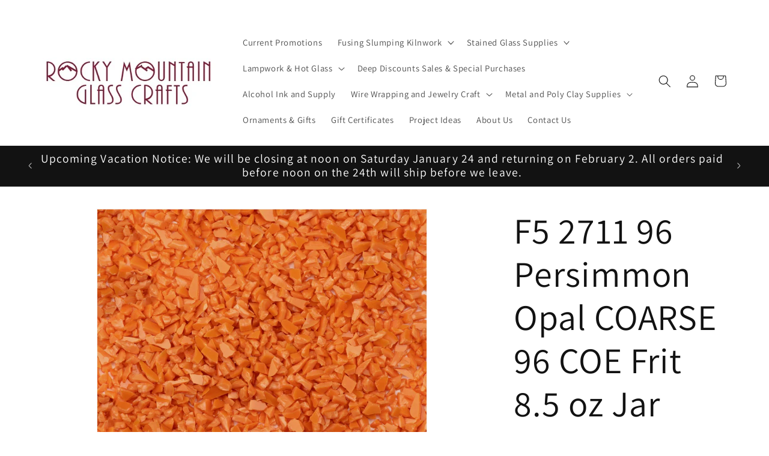

--- FILE ---
content_type: text/html; charset=utf-8
request_url: https://rockymountainglasscrafts.com/products/f5-2711-96-persimmon-opal-coarse-96-coe-frit-8-5-oz-jar-5-95-shipping-special
body_size: 35241
content:
<!doctype html>
<html class="js" lang="en">
  <head>
    <meta charset="utf-8">
    <meta http-equiv="X-UA-Compatible" content="IE=edge">
    <meta name="viewport" content="width=device-width,initial-scale=1">
    <meta name="theme-color" content="">
    <link rel="canonical" href="https://rockymountainglasscrafts.com/products/f5-2711-96-persimmon-opal-coarse-96-coe-frit-8-5-oz-jar-5-95-shipping-special"><link rel="icon" type="image/png" href="//rockymountainglasscrafts.com/cdn/shop/files/luckyhydrangea3-removebg-preview.jpg?crop=center&height=32&v=1728216611&width=32"><link rel="preconnect" href="https://fonts.shopifycdn.com" crossorigin><title>
      F5 2711 96 Persimmon Opal COARSE 96 COE Frit 8.5 oz Jar
 &ndash; Rocky Mountain Glass Crafts</title>

    
      <meta name="description" content="Frit is good for so many fusing projects!  Use it to fill casting molds, as an embellishment, to draw and make pictures and to fill air spaces in your fused glass projects. Most of our frit now comes from Oceanside Glass &amp;amp; Tile in Mexico. Coarse Frit: 2.5mm to 7.6mm particles Safety first! Please view the safety da">
    

    

<meta property="og:site_name" content="Rocky Mountain Glass Crafts">
<meta property="og:url" content="https://rockymountainglasscrafts.com/products/f5-2711-96-persimmon-opal-coarse-96-coe-frit-8-5-oz-jar-5-95-shipping-special">
<meta property="og:title" content="F5 2711 96 Persimmon Opal COARSE 96 COE Frit 8.5 oz Jar">
<meta property="og:type" content="product">
<meta property="og:description" content="Frit is good for so many fusing projects!  Use it to fill casting molds, as an embellishment, to draw and make pictures and to fill air spaces in your fused glass projects. Most of our frit now comes from Oceanside Glass &amp;amp; Tile in Mexico. Coarse Frit: 2.5mm to 7.6mm particles Safety first! Please view the safety da"><meta property="og:image" content="http://rockymountainglasscrafts.com/cdn/shop/files/f789587d-7ad9-5b92-b3cb-eb9fde3d7757.jpg?v=1747937898">
  <meta property="og:image:secure_url" content="https://rockymountainglasscrafts.com/cdn/shop/files/f789587d-7ad9-5b92-b3cb-eb9fde3d7757.jpg?v=1747937898">
  <meta property="og:image:width" content="1000">
  <meta property="og:image:height" content="1000"><meta property="og:price:amount" content="14.83">
  <meta property="og:price:currency" content="USD"><meta name="twitter:card" content="summary_large_image">
<meta name="twitter:title" content="F5 2711 96 Persimmon Opal COARSE 96 COE Frit 8.5 oz Jar">
<meta name="twitter:description" content="Frit is good for so many fusing projects!  Use it to fill casting molds, as an embellishment, to draw and make pictures and to fill air spaces in your fused glass projects. Most of our frit now comes from Oceanside Glass &amp;amp; Tile in Mexico. Coarse Frit: 2.5mm to 7.6mm particles Safety first! Please view the safety da">


    <script src="//rockymountainglasscrafts.com/cdn/shop/t/13/assets/constants.js?v=132983761750457495441728735674" defer="defer"></script>
    <script src="//rockymountainglasscrafts.com/cdn/shop/t/13/assets/pubsub.js?v=158357773527763999511728735674" defer="defer"></script>
    <script src="//rockymountainglasscrafts.com/cdn/shop/t/13/assets/global.js?v=81934049430907753271728739432" defer="defer"></script>
    <script src="//rockymountainglasscrafts.com/cdn/shop/t/13/assets/details-disclosure.js?v=13653116266235556501728735674" defer="defer"></script>
    <script src="//rockymountainglasscrafts.com/cdn/shop/t/13/assets/details-modal.js?v=25581673532751508451728735674" defer="defer"></script>
    <script src="//rockymountainglasscrafts.com/cdn/shop/t/13/assets/search-form.js?v=133129549252120666541728735674" defer="defer"></script><script src="//rockymountainglasscrafts.com/cdn/shop/t/13/assets/animations.js?v=88693664871331136111728735674" defer="defer"></script><script>window.performance && window.performance.mark && window.performance.mark('shopify.content_for_header.start');</script><meta id="shopify-digital-wallet" name="shopify-digital-wallet" content="/10599550/digital_wallets/dialog">
<meta name="shopify-checkout-api-token" content="1d3c8afb0f41f21a17a8d302268629f3">
<meta id="in-context-paypal-metadata" data-shop-id="10599550" data-venmo-supported="false" data-environment="production" data-locale="en_US" data-paypal-v4="true" data-currency="USD">
<link rel="alternate" type="application/json+oembed" href="https://rockymountainglasscrafts.com/products/f5-2711-96-persimmon-opal-coarse-96-coe-frit-8-5-oz-jar-5-95-shipping-special.oembed">
<script async="async" src="/checkouts/internal/preloads.js?locale=en-US"></script>
<script id="apple-pay-shop-capabilities" type="application/json">{"shopId":10599550,"countryCode":"US","currencyCode":"USD","merchantCapabilities":["supports3DS"],"merchantId":"gid:\/\/shopify\/Shop\/10599550","merchantName":"Rocky Mountain Glass Crafts","requiredBillingContactFields":["postalAddress","email"],"requiredShippingContactFields":["postalAddress","email"],"shippingType":"shipping","supportedNetworks":["visa","masterCard","discover","elo","jcb"],"total":{"type":"pending","label":"Rocky Mountain Glass Crafts","amount":"1.00"},"shopifyPaymentsEnabled":true,"supportsSubscriptions":true}</script>
<script id="shopify-features" type="application/json">{"accessToken":"1d3c8afb0f41f21a17a8d302268629f3","betas":["rich-media-storefront-analytics"],"domain":"rockymountainglasscrafts.com","predictiveSearch":true,"shopId":10599550,"locale":"en"}</script>
<script>var Shopify = Shopify || {};
Shopify.shop = "handworks-studio.myshopify.com";
Shopify.locale = "en";
Shopify.currency = {"active":"USD","rate":"1.0"};
Shopify.country = "US";
Shopify.theme = {"name":"Copy of Updated copy of TESTDawn","id":171791581481,"schema_name":"Dawn","schema_version":"15.2.0","theme_store_id":887,"role":"main"};
Shopify.theme.handle = "null";
Shopify.theme.style = {"id":null,"handle":null};
Shopify.cdnHost = "rockymountainglasscrafts.com/cdn";
Shopify.routes = Shopify.routes || {};
Shopify.routes.root = "/";</script>
<script type="module">!function(o){(o.Shopify=o.Shopify||{}).modules=!0}(window);</script>
<script>!function(o){function n(){var o=[];function n(){o.push(Array.prototype.slice.apply(arguments))}return n.q=o,n}var t=o.Shopify=o.Shopify||{};t.loadFeatures=n(),t.autoloadFeatures=n()}(window);</script>
<script id="shop-js-analytics" type="application/json">{"pageType":"product"}</script>
<script defer="defer" async type="module" src="//rockymountainglasscrafts.com/cdn/shopifycloud/shop-js/modules/v2/client.init-shop-cart-sync_BT-GjEfc.en.esm.js"></script>
<script defer="defer" async type="module" src="//rockymountainglasscrafts.com/cdn/shopifycloud/shop-js/modules/v2/chunk.common_D58fp_Oc.esm.js"></script>
<script defer="defer" async type="module" src="//rockymountainglasscrafts.com/cdn/shopifycloud/shop-js/modules/v2/chunk.modal_xMitdFEc.esm.js"></script>
<script type="module">
  await import("//rockymountainglasscrafts.com/cdn/shopifycloud/shop-js/modules/v2/client.init-shop-cart-sync_BT-GjEfc.en.esm.js");
await import("//rockymountainglasscrafts.com/cdn/shopifycloud/shop-js/modules/v2/chunk.common_D58fp_Oc.esm.js");
await import("//rockymountainglasscrafts.com/cdn/shopifycloud/shop-js/modules/v2/chunk.modal_xMitdFEc.esm.js");

  window.Shopify.SignInWithShop?.initShopCartSync?.({"fedCMEnabled":true,"windoidEnabled":true});

</script>
<script id="__st">var __st={"a":10599550,"offset":-25200,"reqid":"8d7d9697-0e76-4925-9cfc-050de0c74a68-1769218195","pageurl":"rockymountainglasscrafts.com\/products\/f5-2711-96-persimmon-opal-coarse-96-coe-frit-8-5-oz-jar-5-95-shipping-special","u":"8ad7a2e14b9c","p":"product","rtyp":"product","rid":772208033895};</script>
<script>window.ShopifyPaypalV4VisibilityTracking = true;</script>
<script id="captcha-bootstrap">!function(){'use strict';const t='contact',e='account',n='new_comment',o=[[t,t],['blogs',n],['comments',n],[t,'customer']],c=[[e,'customer_login'],[e,'guest_login'],[e,'recover_customer_password'],[e,'create_customer']],r=t=>t.map((([t,e])=>`form[action*='/${t}']:not([data-nocaptcha='true']) input[name='form_type'][value='${e}']`)).join(','),a=t=>()=>t?[...document.querySelectorAll(t)].map((t=>t.form)):[];function s(){const t=[...o],e=r(t);return a(e)}const i='password',u='form_key',d=['recaptcha-v3-token','g-recaptcha-response','h-captcha-response',i],f=()=>{try{return window.sessionStorage}catch{return}},m='__shopify_v',_=t=>t.elements[u];function p(t,e,n=!1){try{const o=window.sessionStorage,c=JSON.parse(o.getItem(e)),{data:r}=function(t){const{data:e,action:n}=t;return t[m]||n?{data:e,action:n}:{data:t,action:n}}(c);for(const[e,n]of Object.entries(r))t.elements[e]&&(t.elements[e].value=n);n&&o.removeItem(e)}catch(o){console.error('form repopulation failed',{error:o})}}const l='form_type',E='cptcha';function T(t){t.dataset[E]=!0}const w=window,h=w.document,L='Shopify',v='ce_forms',y='captcha';let A=!1;((t,e)=>{const n=(g='f06e6c50-85a8-45c8-87d0-21a2b65856fe',I='https://cdn.shopify.com/shopifycloud/storefront-forms-hcaptcha/ce_storefront_forms_captcha_hcaptcha.v1.5.2.iife.js',D={infoText:'Protected by hCaptcha',privacyText:'Privacy',termsText:'Terms'},(t,e,n)=>{const o=w[L][v],c=o.bindForm;if(c)return c(t,g,e,D).then(n);var r;o.q.push([[t,g,e,D],n]),r=I,A||(h.body.append(Object.assign(h.createElement('script'),{id:'captcha-provider',async:!0,src:r})),A=!0)});var g,I,D;w[L]=w[L]||{},w[L][v]=w[L][v]||{},w[L][v].q=[],w[L][y]=w[L][y]||{},w[L][y].protect=function(t,e){n(t,void 0,e),T(t)},Object.freeze(w[L][y]),function(t,e,n,w,h,L){const[v,y,A,g]=function(t,e,n){const i=e?o:[],u=t?c:[],d=[...i,...u],f=r(d),m=r(i),_=r(d.filter((([t,e])=>n.includes(e))));return[a(f),a(m),a(_),s()]}(w,h,L),I=t=>{const e=t.target;return e instanceof HTMLFormElement?e:e&&e.form},D=t=>v().includes(t);t.addEventListener('submit',(t=>{const e=I(t);if(!e)return;const n=D(e)&&!e.dataset.hcaptchaBound&&!e.dataset.recaptchaBound,o=_(e),c=g().includes(e)&&(!o||!o.value);(n||c)&&t.preventDefault(),c&&!n&&(function(t){try{if(!f())return;!function(t){const e=f();if(!e)return;const n=_(t);if(!n)return;const o=n.value;o&&e.removeItem(o)}(t);const e=Array.from(Array(32),(()=>Math.random().toString(36)[2])).join('');!function(t,e){_(t)||t.append(Object.assign(document.createElement('input'),{type:'hidden',name:u})),t.elements[u].value=e}(t,e),function(t,e){const n=f();if(!n)return;const o=[...t.querySelectorAll(`input[type='${i}']`)].map((({name:t})=>t)),c=[...d,...o],r={};for(const[a,s]of new FormData(t).entries())c.includes(a)||(r[a]=s);n.setItem(e,JSON.stringify({[m]:1,action:t.action,data:r}))}(t,e)}catch(e){console.error('failed to persist form',e)}}(e),e.submit())}));const S=(t,e)=>{t&&!t.dataset[E]&&(n(t,e.some((e=>e===t))),T(t))};for(const o of['focusin','change'])t.addEventListener(o,(t=>{const e=I(t);D(e)&&S(e,y())}));const B=e.get('form_key'),M=e.get(l),P=B&&M;t.addEventListener('DOMContentLoaded',(()=>{const t=y();if(P)for(const e of t)e.elements[l].value===M&&p(e,B);[...new Set([...A(),...v().filter((t=>'true'===t.dataset.shopifyCaptcha))])].forEach((e=>S(e,t)))}))}(h,new URLSearchParams(w.location.search),n,t,e,['guest_login'])})(!0,!0)}();</script>
<script integrity="sha256-4kQ18oKyAcykRKYeNunJcIwy7WH5gtpwJnB7kiuLZ1E=" data-source-attribution="shopify.loadfeatures" defer="defer" src="//rockymountainglasscrafts.com/cdn/shopifycloud/storefront/assets/storefront/load_feature-a0a9edcb.js" crossorigin="anonymous"></script>
<script data-source-attribution="shopify.dynamic_checkout.dynamic.init">var Shopify=Shopify||{};Shopify.PaymentButton=Shopify.PaymentButton||{isStorefrontPortableWallets:!0,init:function(){window.Shopify.PaymentButton.init=function(){};var t=document.createElement("script");t.src="https://rockymountainglasscrafts.com/cdn/shopifycloud/portable-wallets/latest/portable-wallets.en.js",t.type="module",document.head.appendChild(t)}};
</script>
<script data-source-attribution="shopify.dynamic_checkout.buyer_consent">
  function portableWalletsHideBuyerConsent(e){var t=document.getElementById("shopify-buyer-consent"),n=document.getElementById("shopify-subscription-policy-button");t&&n&&(t.classList.add("hidden"),t.setAttribute("aria-hidden","true"),n.removeEventListener("click",e))}function portableWalletsShowBuyerConsent(e){var t=document.getElementById("shopify-buyer-consent"),n=document.getElementById("shopify-subscription-policy-button");t&&n&&(t.classList.remove("hidden"),t.removeAttribute("aria-hidden"),n.addEventListener("click",e))}window.Shopify?.PaymentButton&&(window.Shopify.PaymentButton.hideBuyerConsent=portableWalletsHideBuyerConsent,window.Shopify.PaymentButton.showBuyerConsent=portableWalletsShowBuyerConsent);
</script>
<script>
  function portableWalletsCleanup(e){e&&e.src&&console.error("Failed to load portable wallets script "+e.src);var t=document.querySelectorAll("shopify-accelerated-checkout .shopify-payment-button__skeleton, shopify-accelerated-checkout-cart .wallet-cart-button__skeleton"),e=document.getElementById("shopify-buyer-consent");for(let e=0;e<t.length;e++)t[e].remove();e&&e.remove()}function portableWalletsNotLoadedAsModule(e){e instanceof ErrorEvent&&"string"==typeof e.message&&e.message.includes("import.meta")&&"string"==typeof e.filename&&e.filename.includes("portable-wallets")&&(window.removeEventListener("error",portableWalletsNotLoadedAsModule),window.Shopify.PaymentButton.failedToLoad=e,"loading"===document.readyState?document.addEventListener("DOMContentLoaded",window.Shopify.PaymentButton.init):window.Shopify.PaymentButton.init())}window.addEventListener("error",portableWalletsNotLoadedAsModule);
</script>

<script type="module" src="https://rockymountainglasscrafts.com/cdn/shopifycloud/portable-wallets/latest/portable-wallets.en.js" onError="portableWalletsCleanup(this)" crossorigin="anonymous"></script>
<script nomodule>
  document.addEventListener("DOMContentLoaded", portableWalletsCleanup);
</script>

<link id="shopify-accelerated-checkout-styles" rel="stylesheet" media="screen" href="https://rockymountainglasscrafts.com/cdn/shopifycloud/portable-wallets/latest/accelerated-checkout-backwards-compat.css" crossorigin="anonymous">
<style id="shopify-accelerated-checkout-cart">
        #shopify-buyer-consent {
  margin-top: 1em;
  display: inline-block;
  width: 100%;
}

#shopify-buyer-consent.hidden {
  display: none;
}

#shopify-subscription-policy-button {
  background: none;
  border: none;
  padding: 0;
  text-decoration: underline;
  font-size: inherit;
  cursor: pointer;
}

#shopify-subscription-policy-button::before {
  box-shadow: none;
}

      </style>
<script id="sections-script" data-sections="header" defer="defer" src="//rockymountainglasscrafts.com/cdn/shop/t/13/compiled_assets/scripts.js?v=21856"></script>
<script>window.performance && window.performance.mark && window.performance.mark('shopify.content_for_header.end');</script>


    <style data-shopify>
      @font-face {
  font-family: Assistant;
  font-weight: 400;
  font-style: normal;
  font-display: swap;
  src: url("//rockymountainglasscrafts.com/cdn/fonts/assistant/assistant_n4.9120912a469cad1cc292572851508ca49d12e768.woff2") format("woff2"),
       url("//rockymountainglasscrafts.com/cdn/fonts/assistant/assistant_n4.6e9875ce64e0fefcd3f4446b7ec9036b3ddd2985.woff") format("woff");
}

      @font-face {
  font-family: Assistant;
  font-weight: 700;
  font-style: normal;
  font-display: swap;
  src: url("//rockymountainglasscrafts.com/cdn/fonts/assistant/assistant_n7.bf44452348ec8b8efa3aa3068825305886b1c83c.woff2") format("woff2"),
       url("//rockymountainglasscrafts.com/cdn/fonts/assistant/assistant_n7.0c887fee83f6b3bda822f1150b912c72da0f7b64.woff") format("woff");
}

      
      
      @font-face {
  font-family: Assistant;
  font-weight: 400;
  font-style: normal;
  font-display: swap;
  src: url("//rockymountainglasscrafts.com/cdn/fonts/assistant/assistant_n4.9120912a469cad1cc292572851508ca49d12e768.woff2") format("woff2"),
       url("//rockymountainglasscrafts.com/cdn/fonts/assistant/assistant_n4.6e9875ce64e0fefcd3f4446b7ec9036b3ddd2985.woff") format("woff");
}


      
        :root,
        .color-background-1 {
          --color-background: 255,255,255;
        
          --gradient-background: #ffffff;
        

        

        --color-foreground: 18,18,18;
        --color-background-contrast: 191,191,191;
        --color-shadow: 18,18,18;
        --color-button: 18,18,18;
        --color-button-text: 255,255,255;
        --color-secondary-button: 255,255,255;
        --color-secondary-button-text: 18,18,18;
        --color-link: 18,18,18;
        --color-badge-foreground: 18,18,18;
        --color-badge-background: 255,255,255;
        --color-badge-border: 18,18,18;
        --payment-terms-background-color: rgb(255 255 255);
      }
      
        
        .color-background-2 {
          --color-background: 243,243,243;
        
          --gradient-background: #f3f3f3;
        

        

        --color-foreground: 18,18,18;
        --color-background-contrast: 179,179,179;
        --color-shadow: 18,18,18;
        --color-button: 18,18,18;
        --color-button-text: 243,243,243;
        --color-secondary-button: 243,243,243;
        --color-secondary-button-text: 18,18,18;
        --color-link: 18,18,18;
        --color-badge-foreground: 18,18,18;
        --color-badge-background: 243,243,243;
        --color-badge-border: 18,18,18;
        --payment-terms-background-color: rgb(243 243 243);
      }
      
        
        .color-inverse {
          --color-background: 36,40,51;
        
          --gradient-background: #242833;
        

        

        --color-foreground: 255,255,255;
        --color-background-contrast: 47,52,66;
        --color-shadow: 18,18,18;
        --color-button: 255,255,255;
        --color-button-text: 0,0,0;
        --color-secondary-button: 36,40,51;
        --color-secondary-button-text: 255,255,255;
        --color-link: 255,255,255;
        --color-badge-foreground: 255,255,255;
        --color-badge-background: 36,40,51;
        --color-badge-border: 255,255,255;
        --payment-terms-background-color: rgb(36 40 51);
      }
      
        
        .color-accent-1 {
          --color-background: 18,18,18;
        
          --gradient-background: #121212;
        

        

        --color-foreground: 255,255,255;
        --color-background-contrast: 146,146,146;
        --color-shadow: 18,18,18;
        --color-button: 255,255,255;
        --color-button-text: 18,18,18;
        --color-secondary-button: 18,18,18;
        --color-secondary-button-text: 255,255,255;
        --color-link: 255,255,255;
        --color-badge-foreground: 255,255,255;
        --color-badge-background: 18,18,18;
        --color-badge-border: 255,255,255;
        --payment-terms-background-color: rgb(18 18 18);
      }
      
        
        .color-accent-2 {
          --color-background: 51,79,180;
        
          --gradient-background: #334fb4;
        

        

        --color-foreground: 255,255,255;
        --color-background-contrast: 23,35,81;
        --color-shadow: 18,18,18;
        --color-button: 255,255,255;
        --color-button-text: 51,79,180;
        --color-secondary-button: 51,79,180;
        --color-secondary-button-text: 255,255,255;
        --color-link: 255,255,255;
        --color-badge-foreground: 255,255,255;
        --color-badge-background: 51,79,180;
        --color-badge-border: 255,255,255;
        --payment-terms-background-color: rgb(51 79 180);
      }
      

      body, .color-background-1, .color-background-2, .color-inverse, .color-accent-1, .color-accent-2 {
        color: rgba(var(--color-foreground), 0.75);
        background-color: rgb(var(--color-background));
      }

      :root {
        --font-body-family: Assistant, sans-serif;
        --font-body-style: normal;
        --font-body-weight: 400;
        --font-body-weight-bold: 700;

        --font-heading-family: Assistant, sans-serif;
        --font-heading-style: normal;
        --font-heading-weight: 400;

        --font-body-scale: 1.05;
        --font-heading-scale: 1.4285714285714286;

        --media-padding: px;
        --media-border-opacity: 0.05;
        --media-border-width: 1px;
        --media-radius: 0px;
        --media-shadow-opacity: 0.0;
        --media-shadow-horizontal-offset: 0px;
        --media-shadow-vertical-offset: 4px;
        --media-shadow-blur-radius: 5px;
        --media-shadow-visible: 0;

        --page-width: 120rem;
        --page-width-margin: 0rem;

        --product-card-image-padding: 0.0rem;
        --product-card-corner-radius: 0.0rem;
        --product-card-text-alignment: left;
        --product-card-border-width: 0.0rem;
        --product-card-border-opacity: 0.1;
        --product-card-shadow-opacity: 0.0;
        --product-card-shadow-visible: 0;
        --product-card-shadow-horizontal-offset: 0.0rem;
        --product-card-shadow-vertical-offset: 0.4rem;
        --product-card-shadow-blur-radius: 0.5rem;

        --collection-card-image-padding: 0.0rem;
        --collection-card-corner-radius: 0.0rem;
        --collection-card-text-alignment: left;
        --collection-card-border-width: 0.0rem;
        --collection-card-border-opacity: 0.1;
        --collection-card-shadow-opacity: 0.0;
        --collection-card-shadow-visible: 0;
        --collection-card-shadow-horizontal-offset: 0.0rem;
        --collection-card-shadow-vertical-offset: 0.4rem;
        --collection-card-shadow-blur-radius: 0.5rem;

        --blog-card-image-padding: 0.0rem;
        --blog-card-corner-radius: 0.0rem;
        --blog-card-text-alignment: left;
        --blog-card-border-width: 0.0rem;
        --blog-card-border-opacity: 0.1;
        --blog-card-shadow-opacity: 0.0;
        --blog-card-shadow-visible: 0;
        --blog-card-shadow-horizontal-offset: 0.0rem;
        --blog-card-shadow-vertical-offset: 0.4rem;
        --blog-card-shadow-blur-radius: 0.5rem;

        --badge-corner-radius: 4.0rem;

        --popup-border-width: 1px;
        --popup-border-opacity: 0.1;
        --popup-corner-radius: 0px;
        --popup-shadow-opacity: 0.05;
        --popup-shadow-horizontal-offset: 0px;
        --popup-shadow-vertical-offset: 4px;
        --popup-shadow-blur-radius: 5px;

        --drawer-border-width: 1px;
        --drawer-border-opacity: 0.1;
        --drawer-shadow-opacity: 0.0;
        --drawer-shadow-horizontal-offset: 0px;
        --drawer-shadow-vertical-offset: 4px;
        --drawer-shadow-blur-radius: 5px;

        --spacing-sections-desktop: 0px;
        --spacing-sections-mobile: 0px;

        --grid-desktop-vertical-spacing: 8px;
        --grid-desktop-horizontal-spacing: 8px;
        --grid-mobile-vertical-spacing: 4px;
        --grid-mobile-horizontal-spacing: 4px;

        --text-boxes-border-opacity: 0.1;
        --text-boxes-border-width: 0px;
        --text-boxes-radius: 0px;
        --text-boxes-shadow-opacity: 0.0;
        --text-boxes-shadow-visible: 0;
        --text-boxes-shadow-horizontal-offset: 0px;
        --text-boxes-shadow-vertical-offset: 4px;
        --text-boxes-shadow-blur-radius: 5px;

        --buttons-radius: 0px;
        --buttons-radius-outset: 0px;
        --buttons-border-width: 1px;
        --buttons-border-opacity: 1.0;
        --buttons-shadow-opacity: 0.0;
        --buttons-shadow-visible: 0;
        --buttons-shadow-horizontal-offset: 0px;
        --buttons-shadow-vertical-offset: 4px;
        --buttons-shadow-blur-radius: 5px;
        --buttons-border-offset: 0px;

        --inputs-radius: 0px;
        --inputs-border-width: 1px;
        --inputs-border-opacity: 0.55;
        --inputs-shadow-opacity: 0.0;
        --inputs-shadow-horizontal-offset: 0px;
        --inputs-margin-offset: 0px;
        --inputs-shadow-vertical-offset: 4px;
        --inputs-shadow-blur-radius: 5px;
        --inputs-radius-outset: 0px;

        --variant-pills-radius: 40px;
        --variant-pills-border-width: 1px;
        --variant-pills-border-opacity: 0.55;
        --variant-pills-shadow-opacity: 0.0;
        --variant-pills-shadow-horizontal-offset: 0px;
        --variant-pills-shadow-vertical-offset: 4px;
        --variant-pills-shadow-blur-radius: 5px;
      }

      *,
      *::before,
      *::after {
        box-sizing: inherit;
      }

      html {
        box-sizing: border-box;
        font-size: calc(var(--font-body-scale) * 62.5%);
        height: 100%;
      }

      body {
        display: grid;
        grid-template-rows: auto auto 1fr auto;
        grid-template-columns: 100%;
        min-height: 100%;
        margin: 0;
        font-size: 1.5rem;
        letter-spacing: 0.06rem;
        line-height: calc(1 + 0.8 / var(--font-body-scale));
        font-family: var(--font-body-family);
        font-style: var(--font-body-style);
        font-weight: var(--font-body-weight);
      }

      @media screen and (min-width: 750px) {
        body {
          font-size: 1.6rem;
        }
      }
    </style>

    <link href="//rockymountainglasscrafts.com/cdn/shop/t/13/assets/base.css?v=159841507637079171801728735674" rel="stylesheet" type="text/css" media="all" />
    <link rel="stylesheet" href="//rockymountainglasscrafts.com/cdn/shop/t/13/assets/component-cart-items.css?v=123238115697927560811728735674" media="print" onload="this.media='all'">
      <link rel="preload" as="font" href="//rockymountainglasscrafts.com/cdn/fonts/assistant/assistant_n4.9120912a469cad1cc292572851508ca49d12e768.woff2" type="font/woff2" crossorigin>
      

      <link rel="preload" as="font" href="//rockymountainglasscrafts.com/cdn/fonts/assistant/assistant_n4.9120912a469cad1cc292572851508ca49d12e768.woff2" type="font/woff2" crossorigin>
      
<link
        rel="stylesheet"
        href="//rockymountainglasscrafts.com/cdn/shop/t/13/assets/component-predictive-search.css?v=118923337488134913561728735674"
        media="print"
        onload="this.media='all'"
      ><script>
      if (Shopify.designMode) {
        document.documentElement.classList.add('shopify-design-mode');
      }
    </script>
    
    <script> 
      var variantStock = {};
    </script>

     <script src="https://ajax.googleapis.com/ajax/libs/jquery/3.6.0/jquery.min.js"></script>
   <script src="//rockymountainglasscrafts.com/cdn/shop/t/13/assets/daa.js?v=116284899244144068071755267419" type="text/javascript"></script> 
<link href="//rockymountainglasscrafts.com/cdn/shop/t/13/assets/daa.css?v=142382331811367058541755267051" rel="stylesheet" type="text/css" media="all" />
   <script src="//rockymountainglasscrafts.com/cdn/shop/t/13/assets/dda.js?v=166181257176830456501732459602" type="text/javascript"></script> 
  <!-- BEGIN app block: shopify://apps/cbb-shipping-rates/blocks/app-embed-block/de9da91b-8d51-4359-81df-b8b0288464c7 --><script>
    window.codeblackbelt = window.codeblackbelt || {};
    window.codeblackbelt.shop = window.codeblackbelt.shop || 'handworks-studio.myshopify.com';
    </script><script src="//cdn.codeblackbelt.com/widgets/shipping-rates-calculator-plus/main.min.js?version=2026012318-0700" async></script>
<!-- END app block --><link href="https://monorail-edge.shopifysvc.com" rel="dns-prefetch">
<script>(function(){if ("sendBeacon" in navigator && "performance" in window) {try {var session_token_from_headers = performance.getEntriesByType('navigation')[0].serverTiming.find(x => x.name == '_s').description;} catch {var session_token_from_headers = undefined;}var session_cookie_matches = document.cookie.match(/_shopify_s=([^;]*)/);var session_token_from_cookie = session_cookie_matches && session_cookie_matches.length === 2 ? session_cookie_matches[1] : "";var session_token = session_token_from_headers || session_token_from_cookie || "";function handle_abandonment_event(e) {var entries = performance.getEntries().filter(function(entry) {return /monorail-edge.shopifysvc.com/.test(entry.name);});if (!window.abandonment_tracked && entries.length === 0) {window.abandonment_tracked = true;var currentMs = Date.now();var navigation_start = performance.timing.navigationStart;var payload = {shop_id: 10599550,url: window.location.href,navigation_start,duration: currentMs - navigation_start,session_token,page_type: "product"};window.navigator.sendBeacon("https://monorail-edge.shopifysvc.com/v1/produce", JSON.stringify({schema_id: "online_store_buyer_site_abandonment/1.1",payload: payload,metadata: {event_created_at_ms: currentMs,event_sent_at_ms: currentMs}}));}}window.addEventListener('pagehide', handle_abandonment_event);}}());</script>
<script id="web-pixels-manager-setup">(function e(e,d,r,n,o){if(void 0===o&&(o={}),!Boolean(null===(a=null===(i=window.Shopify)||void 0===i?void 0:i.analytics)||void 0===a?void 0:a.replayQueue)){var i,a;window.Shopify=window.Shopify||{};var t=window.Shopify;t.analytics=t.analytics||{};var s=t.analytics;s.replayQueue=[],s.publish=function(e,d,r){return s.replayQueue.push([e,d,r]),!0};try{self.performance.mark("wpm:start")}catch(e){}var l=function(){var e={modern:/Edge?\/(1{2}[4-9]|1[2-9]\d|[2-9]\d{2}|\d{4,})\.\d+(\.\d+|)|Firefox\/(1{2}[4-9]|1[2-9]\d|[2-9]\d{2}|\d{4,})\.\d+(\.\d+|)|Chrom(ium|e)\/(9{2}|\d{3,})\.\d+(\.\d+|)|(Maci|X1{2}).+ Version\/(15\.\d+|(1[6-9]|[2-9]\d|\d{3,})\.\d+)([,.]\d+|)( \(\w+\)|)( Mobile\/\w+|) Safari\/|Chrome.+OPR\/(9{2}|\d{3,})\.\d+\.\d+|(CPU[ +]OS|iPhone[ +]OS|CPU[ +]iPhone|CPU IPhone OS|CPU iPad OS)[ +]+(15[._]\d+|(1[6-9]|[2-9]\d|\d{3,})[._]\d+)([._]\d+|)|Android:?[ /-](13[3-9]|1[4-9]\d|[2-9]\d{2}|\d{4,})(\.\d+|)(\.\d+|)|Android.+Firefox\/(13[5-9]|1[4-9]\d|[2-9]\d{2}|\d{4,})\.\d+(\.\d+|)|Android.+Chrom(ium|e)\/(13[3-9]|1[4-9]\d|[2-9]\d{2}|\d{4,})\.\d+(\.\d+|)|SamsungBrowser\/([2-9]\d|\d{3,})\.\d+/,legacy:/Edge?\/(1[6-9]|[2-9]\d|\d{3,})\.\d+(\.\d+|)|Firefox\/(5[4-9]|[6-9]\d|\d{3,})\.\d+(\.\d+|)|Chrom(ium|e)\/(5[1-9]|[6-9]\d|\d{3,})\.\d+(\.\d+|)([\d.]+$|.*Safari\/(?![\d.]+ Edge\/[\d.]+$))|(Maci|X1{2}).+ Version\/(10\.\d+|(1[1-9]|[2-9]\d|\d{3,})\.\d+)([,.]\d+|)( \(\w+\)|)( Mobile\/\w+|) Safari\/|Chrome.+OPR\/(3[89]|[4-9]\d|\d{3,})\.\d+\.\d+|(CPU[ +]OS|iPhone[ +]OS|CPU[ +]iPhone|CPU IPhone OS|CPU iPad OS)[ +]+(10[._]\d+|(1[1-9]|[2-9]\d|\d{3,})[._]\d+)([._]\d+|)|Android:?[ /-](13[3-9]|1[4-9]\d|[2-9]\d{2}|\d{4,})(\.\d+|)(\.\d+|)|Mobile Safari.+OPR\/([89]\d|\d{3,})\.\d+\.\d+|Android.+Firefox\/(13[5-9]|1[4-9]\d|[2-9]\d{2}|\d{4,})\.\d+(\.\d+|)|Android.+Chrom(ium|e)\/(13[3-9]|1[4-9]\d|[2-9]\d{2}|\d{4,})\.\d+(\.\d+|)|Android.+(UC? ?Browser|UCWEB|U3)[ /]?(15\.([5-9]|\d{2,})|(1[6-9]|[2-9]\d|\d{3,})\.\d+)\.\d+|SamsungBrowser\/(5\.\d+|([6-9]|\d{2,})\.\d+)|Android.+MQ{2}Browser\/(14(\.(9|\d{2,})|)|(1[5-9]|[2-9]\d|\d{3,})(\.\d+|))(\.\d+|)|K[Aa][Ii]OS\/(3\.\d+|([4-9]|\d{2,})\.\d+)(\.\d+|)/},d=e.modern,r=e.legacy,n=navigator.userAgent;return n.match(d)?"modern":n.match(r)?"legacy":"unknown"}(),u="modern"===l?"modern":"legacy",c=(null!=n?n:{modern:"",legacy:""})[u],f=function(e){return[e.baseUrl,"/wpm","/b",e.hashVersion,"modern"===e.buildTarget?"m":"l",".js"].join("")}({baseUrl:d,hashVersion:r,buildTarget:u}),m=function(e){var d=e.version,r=e.bundleTarget,n=e.surface,o=e.pageUrl,i=e.monorailEndpoint;return{emit:function(e){var a=e.status,t=e.errorMsg,s=(new Date).getTime(),l=JSON.stringify({metadata:{event_sent_at_ms:s},events:[{schema_id:"web_pixels_manager_load/3.1",payload:{version:d,bundle_target:r,page_url:o,status:a,surface:n,error_msg:t},metadata:{event_created_at_ms:s}}]});if(!i)return console&&console.warn&&console.warn("[Web Pixels Manager] No Monorail endpoint provided, skipping logging."),!1;try{return self.navigator.sendBeacon.bind(self.navigator)(i,l)}catch(e){}var u=new XMLHttpRequest;try{return u.open("POST",i,!0),u.setRequestHeader("Content-Type","text/plain"),u.send(l),!0}catch(e){return console&&console.warn&&console.warn("[Web Pixels Manager] Got an unhandled error while logging to Monorail."),!1}}}}({version:r,bundleTarget:l,surface:e.surface,pageUrl:self.location.href,monorailEndpoint:e.monorailEndpoint});try{o.browserTarget=l,function(e){var d=e.src,r=e.async,n=void 0===r||r,o=e.onload,i=e.onerror,a=e.sri,t=e.scriptDataAttributes,s=void 0===t?{}:t,l=document.createElement("script"),u=document.querySelector("head"),c=document.querySelector("body");if(l.async=n,l.src=d,a&&(l.integrity=a,l.crossOrigin="anonymous"),s)for(var f in s)if(Object.prototype.hasOwnProperty.call(s,f))try{l.dataset[f]=s[f]}catch(e){}if(o&&l.addEventListener("load",o),i&&l.addEventListener("error",i),u)u.appendChild(l);else{if(!c)throw new Error("Did not find a head or body element to append the script");c.appendChild(l)}}({src:f,async:!0,onload:function(){if(!function(){var e,d;return Boolean(null===(d=null===(e=window.Shopify)||void 0===e?void 0:e.analytics)||void 0===d?void 0:d.initialized)}()){var d=window.webPixelsManager.init(e)||void 0;if(d){var r=window.Shopify.analytics;r.replayQueue.forEach((function(e){var r=e[0],n=e[1],o=e[2];d.publishCustomEvent(r,n,o)})),r.replayQueue=[],r.publish=d.publishCustomEvent,r.visitor=d.visitor,r.initialized=!0}}},onerror:function(){return m.emit({status:"failed",errorMsg:"".concat(f," has failed to load")})},sri:function(e){var d=/^sha384-[A-Za-z0-9+/=]+$/;return"string"==typeof e&&d.test(e)}(c)?c:"",scriptDataAttributes:o}),m.emit({status:"loading"})}catch(e){m.emit({status:"failed",errorMsg:(null==e?void 0:e.message)||"Unknown error"})}}})({shopId: 10599550,storefrontBaseUrl: "https://rockymountainglasscrafts.com",extensionsBaseUrl: "https://extensions.shopifycdn.com/cdn/shopifycloud/web-pixels-manager",monorailEndpoint: "https://monorail-edge.shopifysvc.com/unstable/produce_batch",surface: "storefront-renderer",enabledBetaFlags: ["2dca8a86"],webPixelsConfigList: [{"id":"372113705","configuration":"{\"pixel_id\":\"1006905477204789\",\"pixel_type\":\"facebook_pixel\",\"metaapp_system_user_token\":\"-\"}","eventPayloadVersion":"v1","runtimeContext":"OPEN","scriptVersion":"ca16bc87fe92b6042fbaa3acc2fbdaa6","type":"APP","apiClientId":2329312,"privacyPurposes":["ANALYTICS","MARKETING","SALE_OF_DATA"],"dataSharingAdjustments":{"protectedCustomerApprovalScopes":["read_customer_address","read_customer_email","read_customer_name","read_customer_personal_data","read_customer_phone"]}},{"id":"shopify-app-pixel","configuration":"{}","eventPayloadVersion":"v1","runtimeContext":"STRICT","scriptVersion":"0450","apiClientId":"shopify-pixel","type":"APP","privacyPurposes":["ANALYTICS","MARKETING"]},{"id":"shopify-custom-pixel","eventPayloadVersion":"v1","runtimeContext":"LAX","scriptVersion":"0450","apiClientId":"shopify-pixel","type":"CUSTOM","privacyPurposes":["ANALYTICS","MARKETING"]}],isMerchantRequest: false,initData: {"shop":{"name":"Rocky Mountain Glass Crafts","paymentSettings":{"currencyCode":"USD"},"myshopifyDomain":"handworks-studio.myshopify.com","countryCode":"US","storefrontUrl":"https:\/\/rockymountainglasscrafts.com"},"customer":null,"cart":null,"checkout":null,"productVariants":[{"price":{"amount":14.83,"currencyCode":"USD"},"product":{"title":"F5 2711 96 Persimmon Opal COARSE 96 COE Frit 8.5 oz Jar","vendor":"Oceanside Glass \u0026 Tile","id":"772208033895","untranslatedTitle":"F5 2711 96 Persimmon Opal COARSE 96 COE Frit 8.5 oz Jar","url":"\/products\/f5-2711-96-persimmon-opal-coarse-96-coe-frit-8-5-oz-jar-5-95-shipping-special","type":"Fusing Supplies"},"id":"8276660322407","image":{"src":"\/\/rockymountainglasscrafts.com\/cdn\/shop\/files\/f789587d-7ad9-5b92-b3cb-eb9fde3d7757.jpg?v=1747937898"},"sku":"UR F5 2711 96","title":"Default Title","untranslatedTitle":"Default Title"}],"purchasingCompany":null},},"https://rockymountainglasscrafts.com/cdn","fcfee988w5aeb613cpc8e4bc33m6693e112",{"modern":"","legacy":""},{"shopId":"10599550","storefrontBaseUrl":"https:\/\/rockymountainglasscrafts.com","extensionBaseUrl":"https:\/\/extensions.shopifycdn.com\/cdn\/shopifycloud\/web-pixels-manager","surface":"storefront-renderer","enabledBetaFlags":"[\"2dca8a86\"]","isMerchantRequest":"false","hashVersion":"fcfee988w5aeb613cpc8e4bc33m6693e112","publish":"custom","events":"[[\"page_viewed\",{}],[\"product_viewed\",{\"productVariant\":{\"price\":{\"amount\":14.83,\"currencyCode\":\"USD\"},\"product\":{\"title\":\"F5 2711 96 Persimmon Opal COARSE 96 COE Frit 8.5 oz Jar\",\"vendor\":\"Oceanside Glass \u0026 Tile\",\"id\":\"772208033895\",\"untranslatedTitle\":\"F5 2711 96 Persimmon Opal COARSE 96 COE Frit 8.5 oz Jar\",\"url\":\"\/products\/f5-2711-96-persimmon-opal-coarse-96-coe-frit-8-5-oz-jar-5-95-shipping-special\",\"type\":\"Fusing Supplies\"},\"id\":\"8276660322407\",\"image\":{\"src\":\"\/\/rockymountainglasscrafts.com\/cdn\/shop\/files\/f789587d-7ad9-5b92-b3cb-eb9fde3d7757.jpg?v=1747937898\"},\"sku\":\"UR F5 2711 96\",\"title\":\"Default Title\",\"untranslatedTitle\":\"Default Title\"}}]]"});</script><script>
  window.ShopifyAnalytics = window.ShopifyAnalytics || {};
  window.ShopifyAnalytics.meta = window.ShopifyAnalytics.meta || {};
  window.ShopifyAnalytics.meta.currency = 'USD';
  var meta = {"product":{"id":772208033895,"gid":"gid:\/\/shopify\/Product\/772208033895","vendor":"Oceanside Glass \u0026 Tile","type":"Fusing Supplies","handle":"f5-2711-96-persimmon-opal-coarse-96-coe-frit-8-5-oz-jar-5-95-shipping-special","variants":[{"id":8276660322407,"price":1483,"name":"F5 2711 96 Persimmon Opal COARSE 96 COE Frit 8.5 oz Jar","public_title":null,"sku":"UR F5 2711 96"}],"remote":false},"page":{"pageType":"product","resourceType":"product","resourceId":772208033895,"requestId":"8d7d9697-0e76-4925-9cfc-050de0c74a68-1769218195"}};
  for (var attr in meta) {
    window.ShopifyAnalytics.meta[attr] = meta[attr];
  }
</script>
<script class="analytics">
  (function () {
    var customDocumentWrite = function(content) {
      var jquery = null;

      if (window.jQuery) {
        jquery = window.jQuery;
      } else if (window.Checkout && window.Checkout.$) {
        jquery = window.Checkout.$;
      }

      if (jquery) {
        jquery('body').append(content);
      }
    };

    var hasLoggedConversion = function(token) {
      if (token) {
        return document.cookie.indexOf('loggedConversion=' + token) !== -1;
      }
      return false;
    }

    var setCookieIfConversion = function(token) {
      if (token) {
        var twoMonthsFromNow = new Date(Date.now());
        twoMonthsFromNow.setMonth(twoMonthsFromNow.getMonth() + 2);

        document.cookie = 'loggedConversion=' + token + '; expires=' + twoMonthsFromNow;
      }
    }

    var trekkie = window.ShopifyAnalytics.lib = window.trekkie = window.trekkie || [];
    if (trekkie.integrations) {
      return;
    }
    trekkie.methods = [
      'identify',
      'page',
      'ready',
      'track',
      'trackForm',
      'trackLink'
    ];
    trekkie.factory = function(method) {
      return function() {
        var args = Array.prototype.slice.call(arguments);
        args.unshift(method);
        trekkie.push(args);
        return trekkie;
      };
    };
    for (var i = 0; i < trekkie.methods.length; i++) {
      var key = trekkie.methods[i];
      trekkie[key] = trekkie.factory(key);
    }
    trekkie.load = function(config) {
      trekkie.config = config || {};
      trekkie.config.initialDocumentCookie = document.cookie;
      var first = document.getElementsByTagName('script')[0];
      var script = document.createElement('script');
      script.type = 'text/javascript';
      script.onerror = function(e) {
        var scriptFallback = document.createElement('script');
        scriptFallback.type = 'text/javascript';
        scriptFallback.onerror = function(error) {
                var Monorail = {
      produce: function produce(monorailDomain, schemaId, payload) {
        var currentMs = new Date().getTime();
        var event = {
          schema_id: schemaId,
          payload: payload,
          metadata: {
            event_created_at_ms: currentMs,
            event_sent_at_ms: currentMs
          }
        };
        return Monorail.sendRequest("https://" + monorailDomain + "/v1/produce", JSON.stringify(event));
      },
      sendRequest: function sendRequest(endpointUrl, payload) {
        // Try the sendBeacon API
        if (window && window.navigator && typeof window.navigator.sendBeacon === 'function' && typeof window.Blob === 'function' && !Monorail.isIos12()) {
          var blobData = new window.Blob([payload], {
            type: 'text/plain'
          });

          if (window.navigator.sendBeacon(endpointUrl, blobData)) {
            return true;
          } // sendBeacon was not successful

        } // XHR beacon

        var xhr = new XMLHttpRequest();

        try {
          xhr.open('POST', endpointUrl);
          xhr.setRequestHeader('Content-Type', 'text/plain');
          xhr.send(payload);
        } catch (e) {
          console.log(e);
        }

        return false;
      },
      isIos12: function isIos12() {
        return window.navigator.userAgent.lastIndexOf('iPhone; CPU iPhone OS 12_') !== -1 || window.navigator.userAgent.lastIndexOf('iPad; CPU OS 12_') !== -1;
      }
    };
    Monorail.produce('monorail-edge.shopifysvc.com',
      'trekkie_storefront_load_errors/1.1',
      {shop_id: 10599550,
      theme_id: 171791581481,
      app_name: "storefront",
      context_url: window.location.href,
      source_url: "//rockymountainglasscrafts.com/cdn/s/trekkie.storefront.8d95595f799fbf7e1d32231b9a28fd43b70c67d3.min.js"});

        };
        scriptFallback.async = true;
        scriptFallback.src = '//rockymountainglasscrafts.com/cdn/s/trekkie.storefront.8d95595f799fbf7e1d32231b9a28fd43b70c67d3.min.js';
        first.parentNode.insertBefore(scriptFallback, first);
      };
      script.async = true;
      script.src = '//rockymountainglasscrafts.com/cdn/s/trekkie.storefront.8d95595f799fbf7e1d32231b9a28fd43b70c67d3.min.js';
      first.parentNode.insertBefore(script, first);
    };
    trekkie.load(
      {"Trekkie":{"appName":"storefront","development":false,"defaultAttributes":{"shopId":10599550,"isMerchantRequest":null,"themeId":171791581481,"themeCityHash":"17163448864255469185","contentLanguage":"en","currency":"USD","eventMetadataId":"fb2c8b87-f31d-4f4c-b2c6-ab9e4458ffa5"},"isServerSideCookieWritingEnabled":true,"monorailRegion":"shop_domain","enabledBetaFlags":["65f19447"]},"Session Attribution":{},"S2S":{"facebookCapiEnabled":true,"source":"trekkie-storefront-renderer","apiClientId":580111}}
    );

    var loaded = false;
    trekkie.ready(function() {
      if (loaded) return;
      loaded = true;

      window.ShopifyAnalytics.lib = window.trekkie;

      var originalDocumentWrite = document.write;
      document.write = customDocumentWrite;
      try { window.ShopifyAnalytics.merchantGoogleAnalytics.call(this); } catch(error) {};
      document.write = originalDocumentWrite;

      window.ShopifyAnalytics.lib.page(null,{"pageType":"product","resourceType":"product","resourceId":772208033895,"requestId":"8d7d9697-0e76-4925-9cfc-050de0c74a68-1769218195","shopifyEmitted":true});

      var match = window.location.pathname.match(/checkouts\/(.+)\/(thank_you|post_purchase)/)
      var token = match? match[1]: undefined;
      if (!hasLoggedConversion(token)) {
        setCookieIfConversion(token);
        window.ShopifyAnalytics.lib.track("Viewed Product",{"currency":"USD","variantId":8276660322407,"productId":772208033895,"productGid":"gid:\/\/shopify\/Product\/772208033895","name":"F5 2711 96 Persimmon Opal COARSE 96 COE Frit 8.5 oz Jar","price":"14.83","sku":"UR F5 2711 96","brand":"Oceanside Glass \u0026 Tile","variant":null,"category":"Fusing Supplies","nonInteraction":true,"remote":false},undefined,undefined,{"shopifyEmitted":true});
      window.ShopifyAnalytics.lib.track("monorail:\/\/trekkie_storefront_viewed_product\/1.1",{"currency":"USD","variantId":8276660322407,"productId":772208033895,"productGid":"gid:\/\/shopify\/Product\/772208033895","name":"F5 2711 96 Persimmon Opal COARSE 96 COE Frit 8.5 oz Jar","price":"14.83","sku":"UR F5 2711 96","brand":"Oceanside Glass \u0026 Tile","variant":null,"category":"Fusing Supplies","nonInteraction":true,"remote":false,"referer":"https:\/\/rockymountainglasscrafts.com\/products\/f5-2711-96-persimmon-opal-coarse-96-coe-frit-8-5-oz-jar-5-95-shipping-special"});
      }
    });


        var eventsListenerScript = document.createElement('script');
        eventsListenerScript.async = true;
        eventsListenerScript.src = "//rockymountainglasscrafts.com/cdn/shopifycloud/storefront/assets/shop_events_listener-3da45d37.js";
        document.getElementsByTagName('head')[0].appendChild(eventsListenerScript);

})();</script>
<script
  defer
  src="https://rockymountainglasscrafts.com/cdn/shopifycloud/perf-kit/shopify-perf-kit-3.0.4.min.js"
  data-application="storefront-renderer"
  data-shop-id="10599550"
  data-render-region="gcp-us-central1"
  data-page-type="product"
  data-theme-instance-id="171791581481"
  data-theme-name="Dawn"
  data-theme-version="15.2.0"
  data-monorail-region="shop_domain"
  data-resource-timing-sampling-rate="10"
  data-shs="true"
  data-shs-beacon="true"
  data-shs-export-with-fetch="true"
  data-shs-logs-sample-rate="1"
  data-shs-beacon-endpoint="https://rockymountainglasscrafts.com/api/collect"
></script>
</head>

  <body class="gradient">
    <a class="skip-to-content-link button visually-hidden" href="#MainContent">
      Skip to content
    </a><!-- BEGIN sections: header-group -->
<div id="shopify-section-sections--23397243388201__header" class="shopify-section shopify-section-group-header-group section-header"><link rel="stylesheet" href="//rockymountainglasscrafts.com/cdn/shop/t/13/assets/component-list-menu.css?v=151968516119678728991728735674" media="print" onload="this.media='all'">
<link rel="stylesheet" href="//rockymountainglasscrafts.com/cdn/shop/t/13/assets/component-search.css?v=165164710990765432851728735674" media="print" onload="this.media='all'">
<link rel="stylesheet" href="//rockymountainglasscrafts.com/cdn/shop/t/13/assets/component-menu-drawer.css?v=147478906057189667651728735674" media="print" onload="this.media='all'">
<link rel="stylesheet" href="//rockymountainglasscrafts.com/cdn/shop/t/13/assets/component-cart-notification.css?v=54116361853792938221728735674" media="print" onload="this.media='all'"><link rel="stylesheet" href="//rockymountainglasscrafts.com/cdn/shop/t/13/assets/component-price.css?v=70172745017360139101728735674" media="print" onload="this.media='all'"><style>
  header-drawer {
    justify-self: start;
    margin-left: -1.2rem;
  }@media screen and (min-width: 990px) {
      header-drawer {
        display: none;
      }
    }.menu-drawer-container {
    display: flex;
  }

  .list-menu {
    list-style: none;
    padding: 0;
    margin: 0;
  }

  .list-menu--inline {
    display: inline-flex;
    flex-wrap: wrap;
  }

  summary.list-menu__item {
    padding-right: 2.7rem;
  }

  .list-menu__item {
    display: flex;
    align-items: center;
    line-height: calc(1 + 0.3 / var(--font-body-scale));
  }

  .list-menu__item--link {
    text-decoration: none;
    padding-bottom: 1rem;
    padding-top: 1rem;
    line-height: calc(1 + 0.8 / var(--font-body-scale));
  }

  @media screen and (min-width: 750px) {
    .list-menu__item--link {
      padding-bottom: 0.5rem;
      padding-top: 0.5rem;
    }
  }
</style><style data-shopify>.header {
    padding: 10px 3rem 10px 3rem;
  }

  .section-header {
    position: sticky; /* This is for fixing a Safari z-index issue. PR #2147 */
    margin-bottom: 0px;
  }

  @media screen and (min-width: 750px) {
    .section-header {
      margin-bottom: 0px;
    }
  }

  @media screen and (min-width: 990px) {
    .header {
      padding-top: 20px;
      padding-bottom: 20px;
    }
  }</style><script src="//rockymountainglasscrafts.com/cdn/shop/t/13/assets/cart-notification.js?v=133508293167896966491728735674" defer="defer"></script><sticky-header data-sticky-type="on-scroll-up" class="header-wrapper color-background-1 gradient header-wrapper--border-bottom"><header class="header header--middle-left header--mobile-center page-width header--has-menu header--has-account">

<header-drawer data-breakpoint="tablet">
  <details id="Details-menu-drawer-container" class="menu-drawer-container">
    <summary
      class="header__icon header__icon--menu header__icon--summary link focus-inset"
      aria-label="Menu"
    >
      <span><svg xmlns="http://www.w3.org/2000/svg" fill="none" class="icon icon-hamburger" viewBox="0 0 18 16"><path fill="currentColor" d="M1 .5a.5.5 0 1 0 0 1h15.71a.5.5 0 0 0 0-1zM.5 8a.5.5 0 0 1 .5-.5h15.71a.5.5 0 0 1 0 1H1A.5.5 0 0 1 .5 8m0 7a.5.5 0 0 1 .5-.5h15.71a.5.5 0 0 1 0 1H1a.5.5 0 0 1-.5-.5"/></svg>
<svg xmlns="http://www.w3.org/2000/svg" fill="none" class="icon icon-close" viewBox="0 0 18 17"><path fill="currentColor" d="M.865 15.978a.5.5 0 0 0 .707.707l7.433-7.431 7.579 7.282a.501.501 0 0 0 .846-.37.5.5 0 0 0-.153-.351L9.712 8.546l7.417-7.416a.5.5 0 1 0-.707-.708L8.991 7.853 1.413.573a.5.5 0 1 0-.693.72l7.563 7.268z"/></svg>
</span>
    </summary>
    <div id="menu-drawer" class="gradient menu-drawer motion-reduce color-background-1">
      <div class="menu-drawer__inner-container">
        <div class="menu-drawer__navigation-container">
          <nav class="menu-drawer__navigation">
            <ul class="menu-drawer__menu has-submenu list-menu" role="list"><li><a
                      id="HeaderDrawer-current-promotions"
                      href="/pages/current-sales-special-offers"
                      class="menu-drawer__menu-item list-menu__item link link--text focus-inset"
                      
                    >
                      Current Promotions
                    </a></li><li><details id="Details-menu-drawer-menu-item-2">
                      <summary
                        id="HeaderDrawer-fusing-slumping-kilnwork"
                        class="menu-drawer__menu-item list-menu__item link link--text focus-inset"
                      >
                        Fusing Slumping Kilnwork
                        <span class="svg-wrapper"><svg xmlns="http://www.w3.org/2000/svg" fill="none" class="icon icon-arrow" viewBox="0 0 14 10"><path fill="currentColor" fill-rule="evenodd" d="M8.537.808a.5.5 0 0 1 .817-.162l4 4a.5.5 0 0 1 0 .708l-4 4a.5.5 0 1 1-.708-.708L11.793 5.5H1a.5.5 0 0 1 0-1h10.793L8.646 1.354a.5.5 0 0 1-.109-.546" clip-rule="evenodd"/></svg>
</span>
                        <span class="svg-wrapper"><svg class="icon icon-caret" viewBox="0 0 10 6"><path fill="currentColor" fill-rule="evenodd" d="M9.354.646a.5.5 0 0 0-.708 0L5 4.293 1.354.646a.5.5 0 0 0-.708.708l4 4a.5.5 0 0 0 .708 0l4-4a.5.5 0 0 0 0-.708" clip-rule="evenodd"/></svg>
</span>
                      </summary>
                      <div
                        id="link-fusing-slumping-kilnwork"
                        class="menu-drawer__submenu has-submenu gradient motion-reduce"
                        tabindex="-1"
                      >
                        <div class="menu-drawer__inner-submenu">
                          <button class="menu-drawer__close-button link link--text focus-inset" aria-expanded="true">
                            <span class="svg-wrapper"><svg xmlns="http://www.w3.org/2000/svg" fill="none" class="icon icon-arrow" viewBox="0 0 14 10"><path fill="currentColor" fill-rule="evenodd" d="M8.537.808a.5.5 0 0 1 .817-.162l4 4a.5.5 0 0 1 0 .708l-4 4a.5.5 0 1 1-.708-.708L11.793 5.5H1a.5.5 0 0 1 0-1h10.793L8.646 1.354a.5.5 0 0 1-.109-.546" clip-rule="evenodd"/></svg>
</span>
                            Fusing Slumping Kilnwork
                          </button>
                          <ul class="menu-drawer__menu list-menu" role="list" tabindex="-1"><li><details id="Details-menu-drawer-fusing-slumping-kilnwork-90-coe-fusing-supplies">
                                    <summary
                                      id="HeaderDrawer-fusing-slumping-kilnwork-90-coe-fusing-supplies"
                                      class="menu-drawer__menu-item link link--text list-menu__item focus-inset"
                                    >
                                      90 COE Fusing Supplies
                                      <span class="svg-wrapper"><svg xmlns="http://www.w3.org/2000/svg" fill="none" class="icon icon-arrow" viewBox="0 0 14 10"><path fill="currentColor" fill-rule="evenodd" d="M8.537.808a.5.5 0 0 1 .817-.162l4 4a.5.5 0 0 1 0 .708l-4 4a.5.5 0 1 1-.708-.708L11.793 5.5H1a.5.5 0 0 1 0-1h10.793L8.646 1.354a.5.5 0 0 1-.109-.546" clip-rule="evenodd"/></svg>
</span>
                                      <span class="svg-wrapper"><svg class="icon icon-caret" viewBox="0 0 10 6"><path fill="currentColor" fill-rule="evenodd" d="M9.354.646a.5.5 0 0 0-.708 0L5 4.293 1.354.646a.5.5 0 0 0-.708.708l4 4a.5.5 0 0 0 .708 0l4-4a.5.5 0 0 0 0-.708" clip-rule="evenodd"/></svg>
</span>
                                    </summary>
                                    <div
                                      id="childlink-90-coe-fusing-supplies"
                                      class="menu-drawer__submenu has-submenu gradient motion-reduce"
                                    >
                                      <button
                                        class="menu-drawer__close-button link link--text focus-inset"
                                        aria-expanded="true"
                                      >
                                        <span class="svg-wrapper"><svg xmlns="http://www.w3.org/2000/svg" fill="none" class="icon icon-arrow" viewBox="0 0 14 10"><path fill="currentColor" fill-rule="evenodd" d="M8.537.808a.5.5 0 0 1 .817-.162l4 4a.5.5 0 0 1 0 .708l-4 4a.5.5 0 1 1-.708-.708L11.793 5.5H1a.5.5 0 0 1 0-1h10.793L8.646 1.354a.5.5 0 0 1-.109-.546" clip-rule="evenodd"/></svg>
</span>
                                        90 COE Fusing Supplies
                                      </button>
                                      <ul
                                        class="menu-drawer__menu list-menu"
                                        role="list"
                                        tabindex="-1"
                                      ><li>
                                            <a
                                              id="HeaderDrawer-fusing-slumping-kilnwork-90-coe-fusing-supplies-90-coe-frit-confetti-pebbles"
                                              href="/collections/90-coe-frit-and-millefiori"
                                              class="menu-drawer__menu-item link link--text list-menu__item focus-inset"
                                              
                                            >
                                              90 COE Frit, Confetti, Pebbles
                                            </a>
                                          </li><li>
                                            <a
                                              id="HeaderDrawer-fusing-slumping-kilnwork-90-coe-fusing-supplies-90-coe-dichroics"
                                              href="/collections/90-coe-dichroics"
                                              class="menu-drawer__menu-item link link--text list-menu__item focus-inset"
                                              
                                            >
                                              90 COE Dichroics
                                            </a>
                                          </li><li>
                                            <a
                                              id="HeaderDrawer-fusing-slumping-kilnwork-90-coe-fusing-supplies-90-coe-precut-glass-shapes"
                                              href="/collections/pre-cut-glass-shapes"
                                              class="menu-drawer__menu-item link link--text list-menu__item focus-inset"
                                              
                                            >
                                              90 COE Precut Glass Shapes
                                            </a>
                                          </li><li>
                                            <a
                                              id="HeaderDrawer-fusing-slumping-kilnwork-90-coe-fusing-supplies-90-coe-sheet-glass-10x10-inch"
                                              href="/collections/90-coe-sheet-glass"
                                              class="menu-drawer__menu-item link link--text list-menu__item focus-inset"
                                              
                                            >
                                              90 COE Sheet Glass 10x10 inch
                                            </a>
                                          </li><li>
                                            <a
                                              id="HeaderDrawer-fusing-slumping-kilnwork-90-coe-fusing-supplies-90-coe-sheet-glass-5x5-inch"
                                              href="https://rockymountainglasscrafts.com/collections/90-coe-sheet-glass-5x5-inch"
                                              class="menu-drawer__menu-item link link--text list-menu__item focus-inset"
                                              
                                            >
                                              90 COE Sheet Glass 5x5 inch
                                            </a>
                                          </li><li>
                                            <a
                                              id="HeaderDrawer-fusing-slumping-kilnwork-90-coe-fusing-supplies-90-coe-shorties-odd-sizes"
                                              href="/collections/90-coe-shorties-odd-sizes-at-great-prices"
                                              class="menu-drawer__menu-item link link--text list-menu__item focus-inset"
                                              
                                            >
                                              90 COE Shorties Odd Sizes
                                            </a>
                                          </li><li>
                                            <a
                                              id="HeaderDrawer-fusing-slumping-kilnwork-90-coe-fusing-supplies-90-coe-studio-stocker-sheets"
                                              href="/collections/90-coe-studio-stocker-sheets-1"
                                              class="menu-drawer__menu-item link link--text list-menu__item focus-inset"
                                              
                                            >
                                              90 COE Studio Stocker Sheets
                                            </a>
                                          </li><li>
                                            <a
                                              id="HeaderDrawer-fusing-slumping-kilnwork-90-coe-fusing-supplies-90-coe-stringers-ribbon"
                                              href="/collections/bullseye-stringers"
                                              class="menu-drawer__menu-item link link--text list-menu__item focus-inset"
                                              
                                            >
                                              90 COE Stringers &amp; Ribbon
                                            </a>
                                          </li><li>
                                            <a
                                              id="HeaderDrawer-fusing-slumping-kilnwork-90-coe-fusing-supplies-90-coe-scrap-glass"
                                              href="/collections/90-coe-scrap-glass/90-scrap"
                                              class="menu-drawer__menu-item link link--text list-menu__item focus-inset"
                                              
                                            >
                                              90 COE Scrap Glass
                                            </a>
                                          </li></ul>
                                    </div>
                                  </details></li><li><details id="Details-menu-drawer-fusing-slumping-kilnwork-96-coe-fusing-supplies">
                                    <summary
                                      id="HeaderDrawer-fusing-slumping-kilnwork-96-coe-fusing-supplies"
                                      class="menu-drawer__menu-item link link--text list-menu__item focus-inset"
                                    >
                                      96 COE Fusing Supplies
                                      <span class="svg-wrapper"><svg xmlns="http://www.w3.org/2000/svg" fill="none" class="icon icon-arrow" viewBox="0 0 14 10"><path fill="currentColor" fill-rule="evenodd" d="M8.537.808a.5.5 0 0 1 .817-.162l4 4a.5.5 0 0 1 0 .708l-4 4a.5.5 0 1 1-.708-.708L11.793 5.5H1a.5.5 0 0 1 0-1h10.793L8.646 1.354a.5.5 0 0 1-.109-.546" clip-rule="evenodd"/></svg>
</span>
                                      <span class="svg-wrapper"><svg class="icon icon-caret" viewBox="0 0 10 6"><path fill="currentColor" fill-rule="evenodd" d="M9.354.646a.5.5 0 0 0-.708 0L5 4.293 1.354.646a.5.5 0 0 0-.708.708l4 4a.5.5 0 0 0 .708 0l4-4a.5.5 0 0 0 0-.708" clip-rule="evenodd"/></svg>
</span>
                                    </summary>
                                    <div
                                      id="childlink-96-coe-fusing-supplies"
                                      class="menu-drawer__submenu has-submenu gradient motion-reduce"
                                    >
                                      <button
                                        class="menu-drawer__close-button link link--text focus-inset"
                                        aria-expanded="true"
                                      >
                                        <span class="svg-wrapper"><svg xmlns="http://www.w3.org/2000/svg" fill="none" class="icon icon-arrow" viewBox="0 0 14 10"><path fill="currentColor" fill-rule="evenodd" d="M8.537.808a.5.5 0 0 1 .817-.162l4 4a.5.5 0 0 1 0 .708l-4 4a.5.5 0 1 1-.708-.708L11.793 5.5H1a.5.5 0 0 1 0-1h10.793L8.646 1.354a.5.5 0 0 1-.109-.546" clip-rule="evenodd"/></svg>
</span>
                                        96 COE Fusing Supplies
                                      </button>
                                      <ul
                                        class="menu-drawer__menu list-menu"
                                        role="list"
                                        tabindex="-1"
                                      ><li>
                                            <a
                                              id="HeaderDrawer-fusing-slumping-kilnwork-96-coe-fusing-supplies-6x6-oceanside-96-glass-sheets"
                                              href="/collections/6-x-6-inch-transparent-colors"
                                              class="menu-drawer__menu-item link link--text list-menu__item focus-inset"
                                              
                                            >
                                              6x6 Oceanside 96 Glass Sheets
                                            </a>
                                          </li><li>
                                            <a
                                              id="HeaderDrawer-fusing-slumping-kilnwork-96-coe-fusing-supplies-12x12-oceanside-96-glass-sheet"
                                              href="/collections/12-x-12-inch-transparent-colors"
                                              class="menu-drawer__menu-item link link--text list-menu__item focus-inset"
                                              
                                            >
                                              12x12 Oceanside 96 Glass Sheet
                                            </a>
                                          </li><li>
                                            <a
                                              id="HeaderDrawer-fusing-slumping-kilnwork-96-coe-fusing-supplies-96-coe-shorties"
                                              href="/collections/96-coe-shorties"
                                              class="menu-drawer__menu-item link link--text list-menu__item focus-inset"
                                              
                                            >
                                              96 COE Shorties
                                            </a>
                                          </li><li>
                                            <a
                                              id="HeaderDrawer-fusing-slumping-kilnwork-96-coe-fusing-supplies-96-coe-studio-stocker-glass-packs"
                                              href="/collections/96-coe-studio-stocker-packs"
                                              class="menu-drawer__menu-item link link--text list-menu__item focus-inset"
                                              
                                            >
                                              96 COE Studio Stocker Glass Packs
                                            </a>
                                          </li><li>
                                            <a
                                              id="HeaderDrawer-fusing-slumping-kilnwork-96-coe-fusing-supplies-96-coe-precut-glass-shapes"
                                              href="/collections/96-coe-precut-glass-shapes"
                                              class="menu-drawer__menu-item link link--text list-menu__item focus-inset"
                                              
                                            >
                                              96 COE Precut Glass Shapes
                                            </a>
                                          </li><li>
                                            <a
                                              id="HeaderDrawer-fusing-slumping-kilnwork-96-coe-fusing-supplies-96-coe-dichroics"
                                              href="/collections/fusing-slumping-kilnwork-96-coe-dichroics"
                                              class="menu-drawer__menu-item link link--text list-menu__item focus-inset"
                                              
                                            >
                                              96 COE Dichroics
                                            </a>
                                          </li><li>
                                            <a
                                              id="HeaderDrawer-fusing-slumping-kilnwork-96-coe-fusing-supplies-96-coe-frit"
                                              href="/collections/96-coe-frit-confetti-deco-glass-mix"
                                              class="menu-drawer__menu-item link link--text list-menu__item focus-inset"
                                              
                                            >
                                              96 COE Frit
                                            </a>
                                          </li><li>
                                            <a
                                              id="HeaderDrawer-fusing-slumping-kilnwork-96-coe-fusing-supplies-96-coe-noodle-stringer"
                                              href="/collections/96-coe-noodle-stringer-and-rods"
                                              class="menu-drawer__menu-item link link--text list-menu__item focus-inset"
                                              
                                            >
                                              96 COE Noodle &amp; Stringer
                                            </a>
                                          </li><li>
                                            <a
                                              id="HeaderDrawer-fusing-slumping-kilnwork-96-coe-fusing-supplies-96-coe-pebbles-glass-blobs-gems"
                                              href="/collections/96-coe-pebbles-and-chips"
                                              class="menu-drawer__menu-item link link--text list-menu__item focus-inset"
                                              
                                            >
                                              96 COE Pebbles Glass Blobs Gems
                                            </a>
                                          </li><li>
                                            <a
                                              id="HeaderDrawer-fusing-slumping-kilnwork-96-coe-fusing-supplies-96-coe-scrap"
                                              href="/collections/96-coe-scrap-glass"
                                              class="menu-drawer__menu-item link link--text list-menu__item focus-inset"
                                              
                                            >
                                              96 COE Scrap
                                            </a>
                                          </li></ul>
                                    </div>
                                  </details></li><li><a
                                    id="HeaderDrawer-fusing-slumping-kilnwork-dichroic-paper-dichro-slide"
                                    href="/collections/dichroic-paper-dichro-slide"
                                    class="menu-drawer__menu-item link link--text list-menu__item focus-inset"
                                    
                                  >
                                    Dichroic Paper (Dichro Slide)
                                  </a></li><li><a
                                    id="HeaderDrawer-fusing-slumping-kilnwork-decals-mica-metal-inclusions-glow-powder"
                                    href="/collections/fusing-slumping-kilnwork-inclusions-micas-papers-decals"
                                    class="menu-drawer__menu-item link link--text list-menu__item focus-inset"
                                    
                                  >
                                    Decals, Mica, Metal Inclusions, Glow Powder
                                  </a></li><li><a
                                    id="HeaderDrawer-fusing-slumping-kilnwork-fusing-slumping-kilnwork-books-and-dvds"
                                    href="/collections/fusing-slumping-kilnwork-books-and-dvds"
                                    class="menu-drawer__menu-item link link--text list-menu__item focus-inset"
                                    
                                  >
                                    Fusing Slumping Kilnwork Books and DVDs
                                  </a></li><li><a
                                    id="HeaderDrawer-fusing-slumping-kilnwork-chemicals-hi-temp-wire-glue"
                                    href="/collections/fusing-slumping-kilnwork-tools-glue-primer-workspace-aids"
                                    class="menu-drawer__menu-item link link--text list-menu__item focus-inset"
                                    
                                  >
                                    Chemicals, Hi-Temp Wire, Glue
                                  </a></li><li><details id="Details-menu-drawer-fusing-slumping-kilnwork-fusers-jewelry-parts-and-display">
                                    <summary
                                      id="HeaderDrawer-fusing-slumping-kilnwork-fusers-jewelry-parts-and-display"
                                      class="menu-drawer__menu-item link link--text list-menu__item focus-inset"
                                    >
                                      Fusers Jewelry Parts and Display
                                      <span class="svg-wrapper"><svg xmlns="http://www.w3.org/2000/svg" fill="none" class="icon icon-arrow" viewBox="0 0 14 10"><path fill="currentColor" fill-rule="evenodd" d="M8.537.808a.5.5 0 0 1 .817-.162l4 4a.5.5 0 0 1 0 .708l-4 4a.5.5 0 1 1-.708-.708L11.793 5.5H1a.5.5 0 0 1 0-1h10.793L8.646 1.354a.5.5 0 0 1-.109-.546" clip-rule="evenodd"/></svg>
</span>
                                      <span class="svg-wrapper"><svg class="icon icon-caret" viewBox="0 0 10 6"><path fill="currentColor" fill-rule="evenodd" d="M9.354.646a.5.5 0 0 0-.708 0L5 4.293 1.354.646a.5.5 0 0 0-.708.708l4 4a.5.5 0 0 0 .708 0l4-4a.5.5 0 0 0 0-.708" clip-rule="evenodd"/></svg>
</span>
                                    </summary>
                                    <div
                                      id="childlink-fusers-jewelry-parts-and-display"
                                      class="menu-drawer__submenu has-submenu gradient motion-reduce"
                                    >
                                      <button
                                        class="menu-drawer__close-button link link--text focus-inset"
                                        aria-expanded="true"
                                      >
                                        <span class="svg-wrapper"><svg xmlns="http://www.w3.org/2000/svg" fill="none" class="icon icon-arrow" viewBox="0 0 14 10"><path fill="currentColor" fill-rule="evenodd" d="M8.537.808a.5.5 0 0 1 .817-.162l4 4a.5.5 0 0 1 0 .708l-4 4a.5.5 0 1 1-.708-.708L11.793 5.5H1a.5.5 0 0 1 0-1h10.793L8.646 1.354a.5.5 0 0 1-.109-.546" clip-rule="evenodd"/></svg>
</span>
                                        Fusers Jewelry Parts and Display
                                      </button>
                                      <ul
                                        class="menu-drawer__menu list-menu"
                                        role="list"
                                        tabindex="-1"
                                      ><li>
                                            <a
                                              id="HeaderDrawer-fusing-slumping-kilnwork-fusers-jewelry-parts-and-display-jewelry-findings-for-fusers"
                                              href="/collections/fusing-slumping-kilnwork-jewelry-findings-for-fusers"
                                              class="menu-drawer__menu-item link link--text list-menu__item focus-inset"
                                              
                                            >
                                              Jewelry Findings for Fusers
                                            </a>
                                          </li></ul>
                                    </div>
                                  </details></li><li><a
                                    id="HeaderDrawer-fusing-slumping-kilnwork-paint-glassline-color-line"
                                    href="/collections/fusing-slumping-kilnwork-glass-paints-glassline"
                                    class="menu-drawer__menu-item link link--text list-menu__item focus-inset"
                                    
                                  >
                                    Paint Glassline Color Line
                                  </a></li><li><a
                                    id="HeaderDrawer-fusing-slumping-kilnwork-kiln-posts-and-furniture"
                                    href="/collections/fusing-slumping-kilnwork-kiln-posts-and-furniture"
                                    class="menu-drawer__menu-item link link--text list-menu__item focus-inset"
                                    
                                  >
                                    Kiln Posts and Furniture
                                  </a></li><li><a
                                    id="HeaderDrawer-fusing-slumping-kilnwork-microwave-kiln-supplies"
                                    href="/collections/microwave-kiln-supplies"
                                    class="menu-drawer__menu-item link link--text list-menu__item focus-inset"
                                    
                                  >
                                    Microwave Kiln Supplies
                                  </a></li><li><a
                                    id="HeaderDrawer-fusing-slumping-kilnwork-primer-fiber-papers-rope"
                                    href="/collections/primer-fiber-papers-rope"
                                    class="menu-drawer__menu-item link link--text list-menu__item focus-inset"
                                    
                                  >
                                    Primer, Fiber Papers, Rope
                                  </a></li><li><a
                                    id="HeaderDrawer-fusing-slumping-kilnwork-tools-and-workspace-aids"
                                    href="/collections/tools-and-workspace-aids"
                                    class="menu-drawer__menu-item link link--text list-menu__item focus-inset"
                                    
                                  >
                                    Tools and Workspace Aids
                                  </a></li><li><a
                                    id="HeaderDrawer-fusing-slumping-kilnwork-molds-little-fritters"
                                    href="/collections/molds-little-fritters"
                                    class="menu-drawer__menu-item link link--text list-menu__item focus-inset"
                                    
                                  >
                                    Molds: Little Fritters
                                  </a></li><li><a
                                    id="HeaderDrawer-fusing-slumping-kilnwork-molds-bullseye"
                                    href="/collections/bullseye-molds"
                                    class="menu-drawer__menu-item link link--text list-menu__item focus-inset"
                                    
                                  >
                                    Molds: Bullseye
                                  </a></li><li><a
                                    id="HeaderDrawer-fusing-slumping-kilnwork-molds-cpi-texture-draping-slumping-dams"
                                    href="/collections/molds-cpi-texture-draping-slumping-dams-specialty"
                                    class="menu-drawer__menu-item link link--text list-menu__item focus-inset"
                                    
                                  >
                                    Molds: CPI Texture, Draping, Slumping, Dams
                                  </a></li><li><a
                                    id="HeaderDrawer-fusing-slumping-kilnwork-molds-misc"
                                    href="/collections/molds-colour-deverre-firelight-future-forms"
                                    class="menu-drawer__menu-item link link--text list-menu__item focus-inset"
                                    
                                  >
                                    Molds: Misc.
                                  </a></li><li><a
                                    id="HeaderDrawer-fusing-slumping-kilnwork-molds-color-deverre-future-forms"
                                    href="/collections/molds-colour-deverre-firelight-future-forms"
                                    class="menu-drawer__menu-item link link--text list-menu__item focus-inset"
                                    
                                  >
                                    Molds: Color DeVerre, Future Forms
                                  </a></li></ul>
                        </div>
                      </div>
                    </details></li><li><details id="Details-menu-drawer-menu-item-3">
                      <summary
                        id="HeaderDrawer-stained-glass-supplies"
                        class="menu-drawer__menu-item list-menu__item link link--text focus-inset"
                      >
                        Stained Glass Supplies
                        <span class="svg-wrapper"><svg xmlns="http://www.w3.org/2000/svg" fill="none" class="icon icon-arrow" viewBox="0 0 14 10"><path fill="currentColor" fill-rule="evenodd" d="M8.537.808a.5.5 0 0 1 .817-.162l4 4a.5.5 0 0 1 0 .708l-4 4a.5.5 0 1 1-.708-.708L11.793 5.5H1a.5.5 0 0 1 0-1h10.793L8.646 1.354a.5.5 0 0 1-.109-.546" clip-rule="evenodd"/></svg>
</span>
                        <span class="svg-wrapper"><svg class="icon icon-caret" viewBox="0 0 10 6"><path fill="currentColor" fill-rule="evenodd" d="M9.354.646a.5.5 0 0 0-.708 0L5 4.293 1.354.646a.5.5 0 0 0-.708.708l4 4a.5.5 0 0 0 .708 0l4-4a.5.5 0 0 0 0-.708" clip-rule="evenodd"/></svg>
</span>
                      </summary>
                      <div
                        id="link-stained-glass-supplies"
                        class="menu-drawer__submenu has-submenu gradient motion-reduce"
                        tabindex="-1"
                      >
                        <div class="menu-drawer__inner-submenu">
                          <button class="menu-drawer__close-button link link--text focus-inset" aria-expanded="true">
                            <span class="svg-wrapper"><svg xmlns="http://www.w3.org/2000/svg" fill="none" class="icon icon-arrow" viewBox="0 0 14 10"><path fill="currentColor" fill-rule="evenodd" d="M8.537.808a.5.5 0 0 1 .817-.162l4 4a.5.5 0 0 1 0 .708l-4 4a.5.5 0 1 1-.708-.708L11.793 5.5H1a.5.5 0 0 1 0-1h10.793L8.646 1.354a.5.5 0 0 1-.109-.546" clip-rule="evenodd"/></svg>
</span>
                            Stained Glass Supplies
                          </button>
                          <ul class="menu-drawer__menu list-menu" role="list" tabindex="-1"><li><details id="Details-menu-drawer-stained-glass-supplies-beginner-sets-starter-kits">
                                    <summary
                                      id="HeaderDrawer-stained-glass-supplies-beginner-sets-starter-kits"
                                      class="menu-drawer__menu-item link link--text list-menu__item focus-inset"
                                    >
                                      Beginner Sets~Starter Kits
                                      <span class="svg-wrapper"><svg xmlns="http://www.w3.org/2000/svg" fill="none" class="icon icon-arrow" viewBox="0 0 14 10"><path fill="currentColor" fill-rule="evenodd" d="M8.537.808a.5.5 0 0 1 .817-.162l4 4a.5.5 0 0 1 0 .708l-4 4a.5.5 0 1 1-.708-.708L11.793 5.5H1a.5.5 0 0 1 0-1h10.793L8.646 1.354a.5.5 0 0 1-.109-.546" clip-rule="evenodd"/></svg>
</span>
                                      <span class="svg-wrapper"><svg class="icon icon-caret" viewBox="0 0 10 6"><path fill="currentColor" fill-rule="evenodd" d="M9.354.646a.5.5 0 0 0-.708 0L5 4.293 1.354.646a.5.5 0 0 0-.708.708l4 4a.5.5 0 0 0 .708 0l4-4a.5.5 0 0 0 0-.708" clip-rule="evenodd"/></svg>
</span>
                                    </summary>
                                    <div
                                      id="childlink-beginner-sets-starter-kits"
                                      class="menu-drawer__submenu has-submenu gradient motion-reduce"
                                    >
                                      <button
                                        class="menu-drawer__close-button link link--text focus-inset"
                                        aria-expanded="true"
                                      >
                                        <span class="svg-wrapper"><svg xmlns="http://www.w3.org/2000/svg" fill="none" class="icon icon-arrow" viewBox="0 0 14 10"><path fill="currentColor" fill-rule="evenodd" d="M8.537.808a.5.5 0 0 1 .817-.162l4 4a.5.5 0 0 1 0 .708l-4 4a.5.5 0 1 1-.708-.708L11.793 5.5H1a.5.5 0 0 1 0-1h10.793L8.646 1.354a.5.5 0 0 1-.109-.546" clip-rule="evenodd"/></svg>
</span>
                                        Beginner Sets~Starter Kits
                                      </button>
                                      <ul
                                        class="menu-drawer__menu list-menu"
                                        role="list"
                                        tabindex="-1"
                                      ><li>
                                            <a
                                              id="HeaderDrawer-stained-glass-supplies-beginner-sets-starter-kits-complete-kits-with-grinders"
                                              href="/collections/complete-kits-with-grinders"
                                              class="menu-drawer__menu-item link link--text list-menu__item focus-inset"
                                              
                                            >
                                              Complete Kits with Grinders
                                            </a>
                                          </li><li>
                                            <a
                                              id="HeaderDrawer-stained-glass-supplies-beginner-sets-starter-kits-hand-tool-sets-no-grinder"
                                              href="https://rockymountainglasscrafts.com/collections/hand-tool-sets-for-stained-glass"
                                              class="menu-drawer__menu-item link link--text list-menu__item focus-inset"
                                              
                                            >
                                              Hand Tool Sets (No Grinder)
                                            </a>
                                          </li></ul>
                                    </div>
                                  </details></li><li><details id="Details-menu-drawer-stained-glass-supplies-bevels-clusters-jewels">
                                    <summary
                                      id="HeaderDrawer-stained-glass-supplies-bevels-clusters-jewels"
                                      class="menu-drawer__menu-item link link--text list-menu__item focus-inset"
                                    >
                                      Bevels, Clusters &amp; Jewels
                                      <span class="svg-wrapper"><svg xmlns="http://www.w3.org/2000/svg" fill="none" class="icon icon-arrow" viewBox="0 0 14 10"><path fill="currentColor" fill-rule="evenodd" d="M8.537.808a.5.5 0 0 1 .817-.162l4 4a.5.5 0 0 1 0 .708l-4 4a.5.5 0 1 1-.708-.708L11.793 5.5H1a.5.5 0 0 1 0-1h10.793L8.646 1.354a.5.5 0 0 1-.109-.546" clip-rule="evenodd"/></svg>
</span>
                                      <span class="svg-wrapper"><svg class="icon icon-caret" viewBox="0 0 10 6"><path fill="currentColor" fill-rule="evenodd" d="M9.354.646a.5.5 0 0 0-.708 0L5 4.293 1.354.646a.5.5 0 0 0-.708.708l4 4a.5.5 0 0 0 .708 0l4-4a.5.5 0 0 0 0-.708" clip-rule="evenodd"/></svg>
</span>
                                    </summary>
                                    <div
                                      id="childlink-bevels-clusters-jewels"
                                      class="menu-drawer__submenu has-submenu gradient motion-reduce"
                                    >
                                      <button
                                        class="menu-drawer__close-button link link--text focus-inset"
                                        aria-expanded="true"
                                      >
                                        <span class="svg-wrapper"><svg xmlns="http://www.w3.org/2000/svg" fill="none" class="icon icon-arrow" viewBox="0 0 14 10"><path fill="currentColor" fill-rule="evenodd" d="M8.537.808a.5.5 0 0 1 .817-.162l4 4a.5.5 0 0 1 0 .708l-4 4a.5.5 0 1 1-.708-.708L11.793 5.5H1a.5.5 0 0 1 0-1h10.793L8.646 1.354a.5.5 0 0 1-.109-.546" clip-rule="evenodd"/></svg>
</span>
                                        Bevels, Clusters &amp; Jewels
                                      </button>
                                      <ul
                                        class="menu-drawer__menu list-menu"
                                        role="list"
                                        tabindex="-1"
                                      ><li>
                                            <a
                                              id="HeaderDrawer-stained-glass-supplies-bevels-clusters-jewels-jewels-prisms-glass-blobs"
                                              href="/collections/jewels-prisms-glass-blobs"
                                              class="menu-drawer__menu-item link link--text list-menu__item focus-inset"
                                              
                                            >
                                              Jewels, Prisms, Glass Blobs
                                            </a>
                                          </li><li>
                                            <a
                                              id="HeaderDrawer-stained-glass-supplies-bevels-clusters-jewels-bevels-and-clusters-all-types"
                                              href="/collections/bevel-clusters-all-types"
                                              class="menu-drawer__menu-item link link--text list-menu__item focus-inset"
                                              
                                            >
                                              Bevels and Clusters - All Types
                                            </a>
                                          </li><li>
                                            <a
                                              id="HeaderDrawer-stained-glass-supplies-bevels-clusters-jewels-bevels-and-jewels"
                                              href="/collections/bevels-and-jewels"
                                              class="menu-drawer__menu-item link link--text list-menu__item focus-inset"
                                              
                                            >
                                              Bevels and Jewels
                                            </a>
                                          </li></ul>
                                    </div>
                                  </details></li><li><a
                                    id="HeaderDrawer-stained-glass-supplies-sheet-glass"
                                    href="/collections/stained-glass-sheets"
                                    class="menu-drawer__menu-item link link--text list-menu__item focus-inset"
                                    
                                  >
                                    Sheet Glass
                                  </a></li><li><details id="Details-menu-drawer-stained-glass-supplies-chemicals-for-stained-glass">
                                    <summary
                                      id="HeaderDrawer-stained-glass-supplies-chemicals-for-stained-glass"
                                      class="menu-drawer__menu-item link link--text list-menu__item focus-inset"
                                    >
                                      Chemicals for Stained Glass
                                      <span class="svg-wrapper"><svg xmlns="http://www.w3.org/2000/svg" fill="none" class="icon icon-arrow" viewBox="0 0 14 10"><path fill="currentColor" fill-rule="evenodd" d="M8.537.808a.5.5 0 0 1 .817-.162l4 4a.5.5 0 0 1 0 .708l-4 4a.5.5 0 1 1-.708-.708L11.793 5.5H1a.5.5 0 0 1 0-1h10.793L8.646 1.354a.5.5 0 0 1-.109-.546" clip-rule="evenodd"/></svg>
</span>
                                      <span class="svg-wrapper"><svg class="icon icon-caret" viewBox="0 0 10 6"><path fill="currentColor" fill-rule="evenodd" d="M9.354.646a.5.5 0 0 0-.708 0L5 4.293 1.354.646a.5.5 0 0 0-.708.708l4 4a.5.5 0 0 0 .708 0l4-4a.5.5 0 0 0 0-.708" clip-rule="evenodd"/></svg>
</span>
                                    </summary>
                                    <div
                                      id="childlink-chemicals-for-stained-glass"
                                      class="menu-drawer__submenu has-submenu gradient motion-reduce"
                                    >
                                      <button
                                        class="menu-drawer__close-button link link--text focus-inset"
                                        aria-expanded="true"
                                      >
                                        <span class="svg-wrapper"><svg xmlns="http://www.w3.org/2000/svg" fill="none" class="icon icon-arrow" viewBox="0 0 14 10"><path fill="currentColor" fill-rule="evenodd" d="M8.537.808a.5.5 0 0 1 .817-.162l4 4a.5.5 0 0 1 0 .708l-4 4a.5.5 0 1 1-.708-.708L11.793 5.5H1a.5.5 0 0 1 0-1h10.793L8.646 1.354a.5.5 0 0 1-.109-.546" clip-rule="evenodd"/></svg>
</span>
                                        Chemicals for Stained Glass
                                      </button>
                                      <ul
                                        class="menu-drawer__menu list-menu"
                                        role="list"
                                        tabindex="-1"
                                      ><li>
                                            <a
                                              id="HeaderDrawer-stained-glass-supplies-chemicals-for-stained-glass-cleaners-and-finishing-compounds"
                                              href="/collections/stained-glass-cleaners-and-finishing-compounds"
                                              class="menu-drawer__menu-item link link--text list-menu__item focus-inset"
                                              
                                            >
                                              Cleaners and Finishing Compounds
                                            </a>
                                          </li><li>
                                            <a
                                              id="HeaderDrawer-stained-glass-supplies-chemicals-for-stained-glass-flux-brushes-flux-remover"
                                              href="/collections/flux-brushes-flux-remover"
                                              class="menu-drawer__menu-item link link--text list-menu__item focus-inset"
                                              
                                            >
                                              Flux, Brushes, Flux Remover
                                            </a>
                                          </li><li>
                                            <a
                                              id="HeaderDrawer-stained-glass-supplies-chemicals-for-stained-glass-money-saving-chemical-packs"
                                              href="/collections/money-saving-chemical-packs"
                                              class="menu-drawer__menu-item link link--text list-menu__item focus-inset"
                                              
                                            >
                                              Money Saving Chemical Packs
                                            </a>
                                          </li><li>
                                            <a
                                              id="HeaderDrawer-stained-glass-supplies-chemicals-for-stained-glass-patinas-for-lead-solder-zinc"
                                              href="/collections/patinas-for-lead-solder-zinc"
                                              class="menu-drawer__menu-item link link--text list-menu__item focus-inset"
                                              
                                            >
                                              Patinas for Lead (Solder) Zinc
                                            </a>
                                          </li></ul>
                                    </div>
                                  </details></li><li><details id="Details-menu-drawer-stained-glass-supplies-foil-metals-hanging-supplies">
                                    <summary
                                      id="HeaderDrawer-stained-glass-supplies-foil-metals-hanging-supplies"
                                      class="menu-drawer__menu-item link link--text list-menu__item focus-inset"
                                    >
                                      Foil,  Metals, Hanging Supplies
                                      <span class="svg-wrapper"><svg xmlns="http://www.w3.org/2000/svg" fill="none" class="icon icon-arrow" viewBox="0 0 14 10"><path fill="currentColor" fill-rule="evenodd" d="M8.537.808a.5.5 0 0 1 .817-.162l4 4a.5.5 0 0 1 0 .708l-4 4a.5.5 0 1 1-.708-.708L11.793 5.5H1a.5.5 0 0 1 0-1h10.793L8.646 1.354a.5.5 0 0 1-.109-.546" clip-rule="evenodd"/></svg>
</span>
                                      <span class="svg-wrapper"><svg class="icon icon-caret" viewBox="0 0 10 6"><path fill="currentColor" fill-rule="evenodd" d="M9.354.646a.5.5 0 0 0-.708 0L5 4.293 1.354.646a.5.5 0 0 0-.708.708l4 4a.5.5 0 0 0 .708 0l4-4a.5.5 0 0 0 0-.708" clip-rule="evenodd"/></svg>
</span>
                                    </summary>
                                    <div
                                      id="childlink-foil-metals-hanging-supplies"
                                      class="menu-drawer__submenu has-submenu gradient motion-reduce"
                                    >
                                      <button
                                        class="menu-drawer__close-button link link--text focus-inset"
                                        aria-expanded="true"
                                      >
                                        <span class="svg-wrapper"><svg xmlns="http://www.w3.org/2000/svg" fill="none" class="icon icon-arrow" viewBox="0 0 14 10"><path fill="currentColor" fill-rule="evenodd" d="M8.537.808a.5.5 0 0 1 .817-.162l4 4a.5.5 0 0 1 0 .708l-4 4a.5.5 0 1 1-.708-.708L11.793 5.5H1a.5.5 0 0 1 0-1h10.793L8.646 1.354a.5.5 0 0 1-.109-.546" clip-rule="evenodd"/></svg>
</span>
                                        Foil,  Metals, Hanging Supplies
                                      </button>
                                      <ul
                                        class="menu-drawer__menu list-menu"
                                        role="list"
                                        tabindex="-1"
                                      ><li>
                                            <a
                                              id="HeaderDrawer-stained-glass-supplies-foil-metals-hanging-supplies-solder-all-types"
                                              href="/collections/solder-all-types"
                                              class="menu-drawer__menu-item link link--text list-menu__item focus-inset"
                                              
                                            >
                                              Solder - All Types
                                            </a>
                                          </li><li>
                                            <a
                                              id="HeaderDrawer-stained-glass-supplies-foil-metals-hanging-supplies-wire-and-reinforcement-strips"
                                              href="/collections/wire-reinforcement-strips"
                                              class="menu-drawer__menu-item link link--text list-menu__item focus-inset"
                                              
                                            >
                                              Wire and Reinforcement Strips
                                            </a>
                                          </li><li>
                                            <a
                                              id="HeaderDrawer-stained-glass-supplies-foil-metals-hanging-supplies-copper-foil-tape-and-sheets"
                                              href="/collections/copper-foil-tape-and-sheets"
                                              class="menu-drawer__menu-item link link--text list-menu__item focus-inset"
                                              
                                            >
                                              Copper Foil Tape and Sheets
                                            </a>
                                          </li><li>
                                            <a
                                              id="HeaderDrawer-stained-glass-supplies-foil-metals-hanging-supplies-hanging-hardware-jump-rings"
                                              href="/collections/hanging-hardware-jump-rings"
                                              class="menu-drawer__menu-item link link--text list-menu__item focus-inset"
                                              
                                            >
                                              Hanging Hardware, Jump Rings
                                            </a>
                                          </li></ul>
                                    </div>
                                  </details></li><li><a
                                    id="HeaderDrawer-stained-glass-supplies-great-glass-gifts-and-gadgets"
                                    href="/collections/great-glass-gifts-and-gadgets"
                                    class="menu-drawer__menu-item link link--text list-menu__item focus-inset"
                                    
                                  >
                                    Great Glass Gifts and Gadgets
                                  </a></li><li><a
                                    id="HeaderDrawer-stained-glass-supplies-grinders-and-grinder-accessories"
                                    href="/collections/stained-glass-supplies-grinders-and-grinder-accessories"
                                    class="menu-drawer__menu-item link link--text list-menu__item focus-inset"
                                    
                                  >
                                    Grinders and Grinder Accessories
                                  </a></li><li><details id="Details-menu-drawer-stained-glass-supplies-hand-tools-pliers-cutters">
                                    <summary
                                      id="HeaderDrawer-stained-glass-supplies-hand-tools-pliers-cutters"
                                      class="menu-drawer__menu-item link link--text list-menu__item focus-inset"
                                    >
                                      Hand Tools, Pliers &amp; Cutters
                                      <span class="svg-wrapper"><svg xmlns="http://www.w3.org/2000/svg" fill="none" class="icon icon-arrow" viewBox="0 0 14 10"><path fill="currentColor" fill-rule="evenodd" d="M8.537.808a.5.5 0 0 1 .817-.162l4 4a.5.5 0 0 1 0 .708l-4 4a.5.5 0 1 1-.708-.708L11.793 5.5H1a.5.5 0 0 1 0-1h10.793L8.646 1.354a.5.5 0 0 1-.109-.546" clip-rule="evenodd"/></svg>
</span>
                                      <span class="svg-wrapper"><svg class="icon icon-caret" viewBox="0 0 10 6"><path fill="currentColor" fill-rule="evenodd" d="M9.354.646a.5.5 0 0 0-.708 0L5 4.293 1.354.646a.5.5 0 0 0-.708.708l4 4a.5.5 0 0 0 .708 0l4-4a.5.5 0 0 0 0-.708" clip-rule="evenodd"/></svg>
</span>
                                    </summary>
                                    <div
                                      id="childlink-hand-tools-pliers-cutters"
                                      class="menu-drawer__submenu has-submenu gradient motion-reduce"
                                    >
                                      <button
                                        class="menu-drawer__close-button link link--text focus-inset"
                                        aria-expanded="true"
                                      >
                                        <span class="svg-wrapper"><svg xmlns="http://www.w3.org/2000/svg" fill="none" class="icon icon-arrow" viewBox="0 0 14 10"><path fill="currentColor" fill-rule="evenodd" d="M8.537.808a.5.5 0 0 1 .817-.162l4 4a.5.5 0 0 1 0 .708l-4 4a.5.5 0 1 1-.708-.708L11.793 5.5H1a.5.5 0 0 1 0-1h10.793L8.646 1.354a.5.5 0 0 1-.109-.546" clip-rule="evenodd"/></svg>
</span>
                                        Hand Tools, Pliers &amp; Cutters
                                      </button>
                                      <ul
                                        class="menu-drawer__menu list-menu"
                                        role="list"
                                        tabindex="-1"
                                      ><li>
                                            <a
                                              id="HeaderDrawer-stained-glass-supplies-hand-tools-pliers-cutters-foiling-tools-and-glass-foilers"
                                              href="/collections/foiling-tools-and-glass-foilers"
                                              class="menu-drawer__menu-item link link--text list-menu__item focus-inset"
                                              
                                            >
                                              Foiling Tools and Glass Foilers
                                            </a>
                                          </li><li>
                                            <a
                                              id="HeaderDrawer-stained-glass-supplies-hand-tools-pliers-cutters-glass-cutters-all-types"
                                              href="/collections/glass-cutters-all-types"
                                              class="menu-drawer__menu-item link link--text list-menu__item focus-inset"
                                              
                                            >
                                              Glass Cutters All Types
                                            </a>
                                          </li><li>
                                            <a
                                              id="HeaderDrawer-stained-glass-supplies-hand-tools-pliers-cutters-pattern-shears-foil-lead"
                                              href="/collections/foil-and-lead-pattern-shears"
                                              class="menu-drawer__menu-item link link--text list-menu__item focus-inset"
                                              
                                            >
                                              Pattern Shears Foil Lead
                                            </a>
                                          </li><li>
                                            <a
                                              id="HeaderDrawer-stained-glass-supplies-hand-tools-pliers-cutters-pliers-nippers-and-dykes"
                                              href="/collections/pliers-nippers-and-dykes"
                                              class="menu-drawer__menu-item link link--text list-menu__item focus-inset"
                                              
                                            >
                                              Pliers, Nippers and Dykes
                                            </a>
                                          </li><li>
                                            <a
                                              id="HeaderDrawer-stained-glass-supplies-hand-tools-pliers-cutters-tools-for-stained-glass"
                                              href="/collections/tools-for-stained-glass"
                                              class="menu-drawer__menu-item link link--text list-menu__item focus-inset"
                                              
                                            >
                                              Tools for Stained Glass
                                            </a>
                                          </li></ul>
                                    </div>
                                  </details></li><li><a
                                    id="HeaderDrawer-stained-glass-supplies-lead-came-construction-specialty-items"
                                    href="/collections/stained-glass-supplies-lead-came-construction-specialty-items"
                                    class="menu-drawer__menu-item link link--text list-menu__item focus-inset"
                                    
                                  >
                                    Lead Came Construction (specialty items)
                                  </a></li><li><details id="Details-menu-drawer-stained-glass-supplies-morton-glassworks-portable-glass-shop">
                                    <summary
                                      id="HeaderDrawer-stained-glass-supplies-morton-glassworks-portable-glass-shop"
                                      class="menu-drawer__menu-item link link--text list-menu__item focus-inset"
                                    >
                                      Morton Glassworks (Portable Glass Shop)
                                      <span class="svg-wrapper"><svg xmlns="http://www.w3.org/2000/svg" fill="none" class="icon icon-arrow" viewBox="0 0 14 10"><path fill="currentColor" fill-rule="evenodd" d="M8.537.808a.5.5 0 0 1 .817-.162l4 4a.5.5 0 0 1 0 .708l-4 4a.5.5 0 1 1-.708-.708L11.793 5.5H1a.5.5 0 0 1 0-1h10.793L8.646 1.354a.5.5 0 0 1-.109-.546" clip-rule="evenodd"/></svg>
</span>
                                      <span class="svg-wrapper"><svg class="icon icon-caret" viewBox="0 0 10 6"><path fill="currentColor" fill-rule="evenodd" d="M9.354.646a.5.5 0 0 0-.708 0L5 4.293 1.354.646a.5.5 0 0 0-.708.708l4 4a.5.5 0 0 0 .708 0l4-4a.5.5 0 0 0 0-.708" clip-rule="evenodd"/></svg>
</span>
                                    </summary>
                                    <div
                                      id="childlink-morton-glassworks-portable-glass-shop"
                                      class="menu-drawer__submenu has-submenu gradient motion-reduce"
                                    >
                                      <button
                                        class="menu-drawer__close-button link link--text focus-inset"
                                        aria-expanded="true"
                                      >
                                        <span class="svg-wrapper"><svg xmlns="http://www.w3.org/2000/svg" fill="none" class="icon icon-arrow" viewBox="0 0 14 10"><path fill="currentColor" fill-rule="evenodd" d="M8.537.808a.5.5 0 0 1 .817-.162l4 4a.5.5 0 0 1 0 .708l-4 4a.5.5 0 1 1-.708-.708L11.793 5.5H1a.5.5 0 0 1 0-1h10.793L8.646 1.354a.5.5 0 0 1-.109-.546" clip-rule="evenodd"/></svg>
</span>
                                        Morton Glassworks (Portable Glass Shop)
                                      </button>
                                      <ul
                                        class="menu-drawer__menu list-menu"
                                        role="list"
                                        tabindex="-1"
                                      ><li>
                                            <a
                                              id="HeaderDrawer-stained-glass-supplies-morton-glassworks-portable-glass-shop-layout-blocks-starter-and-add-on"
                                              href="/collections/layout-blocks-starter-and-add-on"
                                              class="menu-drawer__menu-item link link--text list-menu__item focus-inset"
                                              
                                            >
                                              Layout Blocks Starter and Add on
                                            </a>
                                          </li><li>
                                            <a
                                              id="HeaderDrawer-stained-glass-supplies-morton-glassworks-portable-glass-shop-portable-glass-shop"
                                              href="/collections/portable-glass-shop"
                                              class="menu-drawer__menu-item link link--text list-menu__item focus-inset"
                                              
                                            >
                                              Portable Glass Shop
                                            </a>
                                          </li></ul>
                                    </div>
                                  </details></li><li><a
                                    id="HeaderDrawer-stained-glass-supplies-nightlights-lamp-parts"
                                    href="/collections/stained-glass-supplies-lamp-hardware-nightlights-misc"
                                    class="menu-drawer__menu-item link link--text list-menu__item focus-inset"
                                    
                                  >
                                    Nightlights &amp; Lamp Parts
                                  </a></li><li><details id="Details-menu-drawer-stained-glass-supplies-patterns-and-instruction-cds-books-dvds">
                                    <summary
                                      id="HeaderDrawer-stained-glass-supplies-patterns-and-instruction-cds-books-dvds"
                                      class="menu-drawer__menu-item link link--text list-menu__item focus-inset"
                                    >
                                      Patterns and Instruction: CDs, Books &amp; DVDs
                                      <span class="svg-wrapper"><svg xmlns="http://www.w3.org/2000/svg" fill="none" class="icon icon-arrow" viewBox="0 0 14 10"><path fill="currentColor" fill-rule="evenodd" d="M8.537.808a.5.5 0 0 1 .817-.162l4 4a.5.5 0 0 1 0 .708l-4 4a.5.5 0 1 1-.708-.708L11.793 5.5H1a.5.5 0 0 1 0-1h10.793L8.646 1.354a.5.5 0 0 1-.109-.546" clip-rule="evenodd"/></svg>
</span>
                                      <span class="svg-wrapper"><svg class="icon icon-caret" viewBox="0 0 10 6"><path fill="currentColor" fill-rule="evenodd" d="M9.354.646a.5.5 0 0 0-.708 0L5 4.293 1.354.646a.5.5 0 0 0-.708.708l4 4a.5.5 0 0 0 .708 0l4-4a.5.5 0 0 0 0-.708" clip-rule="evenodd"/></svg>
</span>
                                    </summary>
                                    <div
                                      id="childlink-patterns-and-instruction-cds-books-dvds"
                                      class="menu-drawer__submenu has-submenu gradient motion-reduce"
                                    >
                                      <button
                                        class="menu-drawer__close-button link link--text focus-inset"
                                        aria-expanded="true"
                                      >
                                        <span class="svg-wrapper"><svg xmlns="http://www.w3.org/2000/svg" fill="none" class="icon icon-arrow" viewBox="0 0 14 10"><path fill="currentColor" fill-rule="evenodd" d="M8.537.808a.5.5 0 0 1 .817-.162l4 4a.5.5 0 0 1 0 .708l-4 4a.5.5 0 1 1-.708-.708L11.793 5.5H1a.5.5 0 0 1 0-1h10.793L8.646 1.354a.5.5 0 0 1-.109-.546" clip-rule="evenodd"/></svg>
</span>
                                        Patterns and Instruction: CDs, Books &amp; DVDs
                                      </button>
                                      <ul
                                        class="menu-drawer__menu list-menu"
                                        role="list"
                                        tabindex="-1"
                                      ><li>
                                            <a
                                              id="HeaderDrawer-stained-glass-supplies-patterns-and-instruction-cds-books-dvds-stained-glass-pattern-books"
                                              href="/collections/stained-glass-pattern-books"
                                              class="menu-drawer__menu-item link link--text list-menu__item focus-inset"
                                              
                                            >
                                              Stained Glass Pattern Books
                                            </a>
                                          </li><li>
                                            <a
                                              id="HeaderDrawer-stained-glass-supplies-patterns-and-instruction-cds-books-dvds-paned-expressions-pattern-cds"
                                              href="/collections/paned-expressions-pattern-cds"
                                              class="menu-drawer__menu-item link link--text list-menu__item focus-inset"
                                              
                                            >
                                              Paned Expressions Pattern CDs
                                            </a>
                                          </li><li>
                                            <a
                                              id="HeaderDrawer-stained-glass-supplies-patterns-and-instruction-cds-books-dvds-instructional-videos-and-dvds"
                                              href="/collections/instructional-videos-and-dvds"
                                              class="menu-drawer__menu-item link link--text list-menu__item focus-inset"
                                              
                                            >
                                              Instructional Videos and DVDs
                                            </a>
                                          </li></ul>
                                    </div>
                                  </details></li><li><a
                                    id="HeaderDrawer-stained-glass-supplies-pattern-making-supplies"
                                    href="/collections/pattern-making-supplies"
                                    class="menu-drawer__menu-item link link--text list-menu__item focus-inset"
                                    
                                  >
                                    Pattern Making Supplies
                                  </a></li><li><a
                                    id="HeaderDrawer-stained-glass-supplies-precut-suncatcher-and-panel-kits"
                                    href="/collections/stained-glass-supplies-precut-suncatcher-and-panel-kits"
                                    class="menu-drawer__menu-item link link--text list-menu__item focus-inset"
                                    
                                  >
                                    Precut Suncatcher and Panel Kits
                                  </a></li><li><a
                                    id="HeaderDrawer-stained-glass-supplies-soldering-irons-stands-misc"
                                    href="/collections/soldering-irons-stands-misc"
                                    class="menu-drawer__menu-item link link--text list-menu__item focus-inset"
                                    
                                  >
                                    Soldering Irons, Stands, Misc
                                  </a></li></ul>
                        </div>
                      </div>
                    </details></li><li><details id="Details-menu-drawer-menu-item-4">
                      <summary
                        id="HeaderDrawer-lampwork-hot-glass"
                        class="menu-drawer__menu-item list-menu__item link link--text focus-inset"
                      >
                        Lampwork &amp; Hot Glass
                        <span class="svg-wrapper"><svg xmlns="http://www.w3.org/2000/svg" fill="none" class="icon icon-arrow" viewBox="0 0 14 10"><path fill="currentColor" fill-rule="evenodd" d="M8.537.808a.5.5 0 0 1 .817-.162l4 4a.5.5 0 0 1 0 .708l-4 4a.5.5 0 1 1-.708-.708L11.793 5.5H1a.5.5 0 0 1 0-1h10.793L8.646 1.354a.5.5 0 0 1-.109-.546" clip-rule="evenodd"/></svg>
</span>
                        <span class="svg-wrapper"><svg class="icon icon-caret" viewBox="0 0 10 6"><path fill="currentColor" fill-rule="evenodd" d="M9.354.646a.5.5 0 0 0-.708 0L5 4.293 1.354.646a.5.5 0 0 0-.708.708l4 4a.5.5 0 0 0 .708 0l4-4a.5.5 0 0 0 0-.708" clip-rule="evenodd"/></svg>
</span>
                      </summary>
                      <div
                        id="link-lampwork-hot-glass"
                        class="menu-drawer__submenu has-submenu gradient motion-reduce"
                        tabindex="-1"
                      >
                        <div class="menu-drawer__inner-submenu">
                          <button class="menu-drawer__close-button link link--text focus-inset" aria-expanded="true">
                            <span class="svg-wrapper"><svg xmlns="http://www.w3.org/2000/svg" fill="none" class="icon icon-arrow" viewBox="0 0 14 10"><path fill="currentColor" fill-rule="evenodd" d="M8.537.808a.5.5 0 0 1 .817-.162l4 4a.5.5 0 0 1 0 .708l-4 4a.5.5 0 1 1-.708-.708L11.793 5.5H1a.5.5 0 0 1 0-1h10.793L8.646 1.354a.5.5 0 0 1-.109-.546" clip-rule="evenodd"/></svg>
</span>
                            Lampwork &amp; Hot Glass
                          </button>
                          <ul class="menu-drawer__menu list-menu" role="list" tabindex="-1"><li><details id="Details-menu-drawer-lampwork-hot-glass-104-coe-rods-stringers">
                                    <summary
                                      id="HeaderDrawer-lampwork-hot-glass-104-coe-rods-stringers"
                                      class="menu-drawer__menu-item link link--text list-menu__item focus-inset"
                                    >
                                      104 COE Rods &amp; Stringers
                                      <span class="svg-wrapper"><svg xmlns="http://www.w3.org/2000/svg" fill="none" class="icon icon-arrow" viewBox="0 0 14 10"><path fill="currentColor" fill-rule="evenodd" d="M8.537.808a.5.5 0 0 1 .817-.162l4 4a.5.5 0 0 1 0 .708l-4 4a.5.5 0 1 1-.708-.708L11.793 5.5H1a.5.5 0 0 1 0-1h10.793L8.646 1.354a.5.5 0 0 1-.109-.546" clip-rule="evenodd"/></svg>
</span>
                                      <span class="svg-wrapper"><svg class="icon icon-caret" viewBox="0 0 10 6"><path fill="currentColor" fill-rule="evenodd" d="M9.354.646a.5.5 0 0 0-.708 0L5 4.293 1.354.646a.5.5 0 0 0-.708.708l4 4a.5.5 0 0 0 .708 0l4-4a.5.5 0 0 0 0-.708" clip-rule="evenodd"/></svg>
</span>
                                    </summary>
                                    <div
                                      id="childlink-104-coe-rods-stringers"
                                      class="menu-drawer__submenu has-submenu gradient motion-reduce"
                                    >
                                      <button
                                        class="menu-drawer__close-button link link--text focus-inset"
                                        aria-expanded="true"
                                      >
                                        <span class="svg-wrapper"><svg xmlns="http://www.w3.org/2000/svg" fill="none" class="icon icon-arrow" viewBox="0 0 14 10"><path fill="currentColor" fill-rule="evenodd" d="M8.537.808a.5.5 0 0 1 .817-.162l4 4a.5.5 0 0 1 0 .708l-4 4a.5.5 0 1 1-.708-.708L11.793 5.5H1a.5.5 0 0 1 0-1h10.793L8.646 1.354a.5.5 0 0 1-.109-.546" clip-rule="evenodd"/></svg>
</span>
                                        104 COE Rods &amp; Stringers
                                      </button>
                                      <ul
                                        class="menu-drawer__menu list-menu"
                                        role="list"
                                        tabindex="-1"
                                      ><li>
                                            <a
                                              id="HeaderDrawer-lampwork-hot-glass-104-coe-rods-stringers-variety-and-value-packs-all"
                                              href="/collections/variety-and-value-packs-all"
                                              class="menu-drawer__menu-item link link--text list-menu__item focus-inset"
                                              
                                            >
                                              Variety and Value Packs - All
                                            </a>
                                          </li><li>
                                            <a
                                              id="HeaderDrawer-lampwork-hot-glass-104-coe-rods-stringers-classification-cool-colors-rare-pulls"
                                              href="/collections/classification-hand-made"
                                              class="menu-drawer__menu-item link link--text list-menu__item focus-inset"
                                              
                                            >
                                              Classification: Cool Colors Rare Pulls
                                            </a>
                                          </li><li>
                                            <a
                                              id="HeaderDrawer-lampwork-hot-glass-104-coe-rods-stringers-classification-filigrana"
                                              href="/collections/classification-filigrana"
                                              class="menu-drawer__menu-item link link--text list-menu__item focus-inset"
                                              
                                            >
                                              Classification: Filigrana
                                            </a>
                                          </li><li>
                                            <a
                                              id="HeaderDrawer-lampwork-hot-glass-104-coe-rods-stringers-classification-opals"
                                              href="/collections/classification-opals"
                                              class="menu-drawer__menu-item link link--text list-menu__item focus-inset"
                                              
                                            >
                                              Classification: Opals
                                            </a>
                                          </li><li>
                                            <a
                                              id="HeaderDrawer-lampwork-hot-glass-104-coe-rods-stringers-classification-pastels"
                                              href="/collections/classification-pastels"
                                              class="menu-drawer__menu-item link link--text list-menu__item focus-inset"
                                              
                                            >
                                              Classification: Pastels
                                            </a>
                                          </li><li>
                                            <a
                                              id="HeaderDrawer-lampwork-hot-glass-104-coe-rods-stringers-classification-special-colors"
                                              href="/collections/classification-special-colors"
                                              class="menu-drawer__menu-item link link--text list-menu__item focus-inset"
                                              
                                            >
                                              Classification: Special Colors
                                            </a>
                                          </li><li>
                                            <a
                                              id="HeaderDrawer-lampwork-hot-glass-104-coe-rods-stringers-classification-transparents"
                                              href="/collections/classification-transparents"
                                              class="menu-drawer__menu-item link link--text list-menu__item focus-inset"
                                              
                                            >
                                              Classification: Transparents
                                            </a>
                                          </li><li>
                                            <a
                                              id="HeaderDrawer-lampwork-hot-glass-104-coe-rods-stringers-dichroic-and-goldstone"
                                              href="/collections/dichroic-and-goldstone"
                                              class="menu-drawer__menu-item link link--text list-menu__item focus-inset"
                                              
                                            >
                                              Dichroic and Goldstone
                                            </a>
                                          </li><li>
                                            <a
                                              id="HeaderDrawer-lampwork-hot-glass-104-coe-rods-stringers-stringer-all-classifications"
                                              href="/collections/stringer-all-classifications"
                                              class="menu-drawer__menu-item link link--text list-menu__item focus-inset"
                                              
                                            >
                                              Stringer: All Classifications
                                            </a>
                                          </li></ul>
                                    </div>
                                  </details></li><li><a
                                    id="HeaderDrawer-lampwork-hot-glass-books-dvds"
                                    href="/collections/lampwork-hot-glass-books-dvds-misc"
                                    class="menu-drawer__menu-item link link--text list-menu__item focus-inset"
                                    
                                  >
                                    Books, DVDs
                                  </a></li><li><a
                                    id="HeaderDrawer-lampwork-hot-glass-displays-and-jewelry-parts-for-beads"
                                    href="/collections/lampwork-hot-glass-jewelry-components-displays"
                                    class="menu-drawer__menu-item link link--text list-menu__item focus-inset"
                                    
                                  >
                                    Displays and Jewelry Parts for Beads
                                  </a></li><li><a
                                    id="HeaderDrawer-lampwork-hot-glass-mandrels-and-bead-release"
                                    href="/collections/mandrels-and-bead-release"
                                    class="menu-drawer__menu-item link link--text list-menu__item focus-inset"
                                    
                                  >
                                    Mandrels and Bead Release
                                  </a></li><li><a
                                    id="HeaderDrawer-lampwork-hot-glass-mica-frit-millefiori-slices"
                                    href="/collections/lampwork-hot-glass-104-coe-frit-millefiori-slices"
                                    class="menu-drawer__menu-item link link--text list-menu__item focus-inset"
                                    
                                  >
                                    Mica, Frit &amp; Millefiori Slices
                                  </a></li><li><a
                                    id="HeaderDrawer-lampwork-hot-glass-tools-shaping-workspace-aids"
                                    href="/collections/tools-shaping-workspace-aids"
                                    class="menu-drawer__menu-item link link--text list-menu__item focus-inset"
                                    
                                  >
                                    Tools, Shaping, Workspace Aids
                                  </a></li><li><a
                                    id="HeaderDrawer-lampwork-hot-glass-torches-starter-sets-safety"
                                    href="/collections/lampwork-hot-glass-torches-kits-mandrels-tools"
                                    class="menu-drawer__menu-item link link--text list-menu__item focus-inset"
                                    
                                  >
                                    Torches, Starter Sets, Safety
                                  </a></li></ul>
                        </div>
                      </div>
                    </details></li><li><a
                      id="HeaderDrawer-deep-discounts-sales-special-purchases"
                      href="/collections/sales-special-purchases"
                      class="menu-drawer__menu-item list-menu__item link link--text focus-inset"
                      
                    >
                      Deep Discounts Sales &amp; Special Purchases
                    </a></li><li><a
                      id="HeaderDrawer-alcohol-ink-and-supply"
                      href="/collections/alcohol-ink-and-supplies"
                      class="menu-drawer__menu-item list-menu__item link link--text focus-inset"
                      
                    >
                      Alcohol Ink and Supply
                    </a></li><li><details id="Details-menu-drawer-menu-item-7">
                      <summary
                        id="HeaderDrawer-wire-wrapping-and-jewelry-craft"
                        class="menu-drawer__menu-item list-menu__item link link--text focus-inset"
                      >
                        Wire Wrapping and Jewelry Craft
                        <span class="svg-wrapper"><svg xmlns="http://www.w3.org/2000/svg" fill="none" class="icon icon-arrow" viewBox="0 0 14 10"><path fill="currentColor" fill-rule="evenodd" d="M8.537.808a.5.5 0 0 1 .817-.162l4 4a.5.5 0 0 1 0 .708l-4 4a.5.5 0 1 1-.708-.708L11.793 5.5H1a.5.5 0 0 1 0-1h10.793L8.646 1.354a.5.5 0 0 1-.109-.546" clip-rule="evenodd"/></svg>
</span>
                        <span class="svg-wrapper"><svg class="icon icon-caret" viewBox="0 0 10 6"><path fill="currentColor" fill-rule="evenodd" d="M9.354.646a.5.5 0 0 0-.708 0L5 4.293 1.354.646a.5.5 0 0 0-.708.708l4 4a.5.5 0 0 0 .708 0l4-4a.5.5 0 0 0 0-.708" clip-rule="evenodd"/></svg>
</span>
                      </summary>
                      <div
                        id="link-wire-wrapping-and-jewelry-craft"
                        class="menu-drawer__submenu has-submenu gradient motion-reduce"
                        tabindex="-1"
                      >
                        <div class="menu-drawer__inner-submenu">
                          <button class="menu-drawer__close-button link link--text focus-inset" aria-expanded="true">
                            <span class="svg-wrapper"><svg xmlns="http://www.w3.org/2000/svg" fill="none" class="icon icon-arrow" viewBox="0 0 14 10"><path fill="currentColor" fill-rule="evenodd" d="M8.537.808a.5.5 0 0 1 .817-.162l4 4a.5.5 0 0 1 0 .708l-4 4a.5.5 0 1 1-.708-.708L11.793 5.5H1a.5.5 0 0 1 0-1h10.793L8.646 1.354a.5.5 0 0 1-.109-.546" clip-rule="evenodd"/></svg>
</span>
                            Wire Wrapping and Jewelry Craft
                          </button>
                          <ul class="menu-drawer__menu list-menu" role="list" tabindex="-1"><li><a
                                    id="HeaderDrawer-wire-wrapping-and-jewelry-craft-beading-setting-misc-tools"
                                    href="/collections/beading-setting-misc-tools"
                                    class="menu-drawer__menu-item link link--text list-menu__item focus-inset"
                                    
                                  >
                                    Beading, Setting, Misc Tools
                                  </a></li><li><a
                                    id="HeaderDrawer-wire-wrapping-and-jewelry-craft-bead-reamers"
                                    href="/collections/bead-reamers"
                                    class="menu-drawer__menu-item link link--text list-menu__item focus-inset"
                                    
                                  >
                                    Bead Reamers
                                  </a></li><li><details id="Details-menu-drawer-wire-wrapping-and-jewelry-craft-wrapping-wire">
                                    <summary
                                      id="HeaderDrawer-wire-wrapping-and-jewelry-craft-wrapping-wire"
                                      class="menu-drawer__menu-item link link--text list-menu__item focus-inset"
                                    >
                                      Wrapping Wire
                                      <span class="svg-wrapper"><svg xmlns="http://www.w3.org/2000/svg" fill="none" class="icon icon-arrow" viewBox="0 0 14 10"><path fill="currentColor" fill-rule="evenodd" d="M8.537.808a.5.5 0 0 1 .817-.162l4 4a.5.5 0 0 1 0 .708l-4 4a.5.5 0 1 1-.708-.708L11.793 5.5H1a.5.5 0 0 1 0-1h10.793L8.646 1.354a.5.5 0 0 1-.109-.546" clip-rule="evenodd"/></svg>
</span>
                                      <span class="svg-wrapper"><svg class="icon icon-caret" viewBox="0 0 10 6"><path fill="currentColor" fill-rule="evenodd" d="M9.354.646a.5.5 0 0 0-.708 0L5 4.293 1.354.646a.5.5 0 0 0-.708.708l4 4a.5.5 0 0 0 .708 0l4-4a.5.5 0 0 0 0-.708" clip-rule="evenodd"/></svg>
</span>
                                    </summary>
                                    <div
                                      id="childlink-wrapping-wire"
                                      class="menu-drawer__submenu has-submenu gradient motion-reduce"
                                    >
                                      <button
                                        class="menu-drawer__close-button link link--text focus-inset"
                                        aria-expanded="true"
                                      >
                                        <span class="svg-wrapper"><svg xmlns="http://www.w3.org/2000/svg" fill="none" class="icon icon-arrow" viewBox="0 0 14 10"><path fill="currentColor" fill-rule="evenodd" d="M8.537.808a.5.5 0 0 1 .817-.162l4 4a.5.5 0 0 1 0 .708l-4 4a.5.5 0 1 1-.708-.708L11.793 5.5H1a.5.5 0 0 1 0-1h10.793L8.646 1.354a.5.5 0 0 1-.109-.546" clip-rule="evenodd"/></svg>
</span>
                                        Wrapping Wire
                                      </button>
                                      <ul
                                        class="menu-drawer__menu list-menu"
                                        role="list"
                                        tabindex="-1"
                                      ><li>
                                            <a
                                              id="HeaderDrawer-wire-wrapping-and-jewelry-craft-wrapping-wire-beadsmith-german-wire"
                                              href="/collections/beadsmith-german-wire"
                                              class="menu-drawer__menu-item link link--text list-menu__item focus-inset"
                                              
                                            >
                                              Beadsmith German Wire
                                            </a>
                                          </li><li>
                                            <a
                                              id="HeaderDrawer-wire-wrapping-and-jewelry-craft-wrapping-wire-bezel-strips"
                                              href="/collections/bezel-strips"
                                              class="menu-drawer__menu-item link link--text list-menu__item focus-inset"
                                              
                                            >
                                              Bezel Strips
                                            </a>
                                          </li><li>
                                            <a
                                              id="HeaderDrawer-wire-wrapping-and-jewelry-craft-wrapping-wire-gold-filled"
                                              href="/collections/gold-filled"
                                              class="menu-drawer__menu-item link link--text list-menu__item focus-inset"
                                              
                                            >
                                              Gold Filled
                                            </a>
                                          </li><li>
                                            <a
                                              id="HeaderDrawer-wire-wrapping-and-jewelry-craft-wrapping-wire-silver-filled"
                                              href="/collections/silver-filled"
                                              class="menu-drawer__menu-item link link--text list-menu__item focus-inset"
                                              
                                            >
                                              Silver Filled
                                            </a>
                                          </li><li>
                                            <a
                                              id="HeaderDrawer-wire-wrapping-and-jewelry-craft-wrapping-wire-sterling-silver"
                                              href="/collections/sterling-silver"
                                              class="menu-drawer__menu-item link link--text list-menu__item focus-inset"
                                              
                                            >
                                              Sterling Silver
                                            </a>
                                          </li><li>
                                            <a
                                              id="HeaderDrawer-wire-wrapping-and-jewelry-craft-wrapping-wire-wrap-it-bronze-nickel-copper-craft-wires"
                                              href="/collections/wrap-it-bronze-nickel-copper"
                                              class="menu-drawer__menu-item link link--text list-menu__item focus-inset"
                                              
                                            >
                                              Wrap It! Bronze, Nickel, Copper &amp; Craft Wires
                                            </a>
                                          </li></ul>
                                    </div>
                                  </details></li><li><a
                                    id="HeaderDrawer-wire-wrapping-and-jewelry-craft-jewelry-and-pendant-craft"
                                    href="/collections/jewelry-and-pendant-craft"
                                    class="menu-drawer__menu-item link link--text list-menu__item focus-inset"
                                    
                                  >
                                    Jewelry and Pendant Craft
                                  </a></li><li><a
                                    id="HeaderDrawer-wire-wrapping-and-jewelry-craft-jewelry-components-and-findings"
                                    href="/collections/jewelry-components-and-findings"
                                    class="menu-drawer__menu-item link link--text list-menu__item focus-inset"
                                    
                                  >
                                    Jewelry Components and Findings
                                  </a></li><li><a
                                    id="HeaderDrawer-wire-wrapping-and-jewelry-craft-wire-wrapping-tools"
                                    href="/collections/wire-wrapping-supplies"
                                    class="menu-drawer__menu-item link link--text list-menu__item focus-inset"
                                    
                                  >
                                    Wire Wrapping Tools
                                  </a></li></ul>
                        </div>
                      </div>
                    </details></li><li><details id="Details-menu-drawer-menu-item-8">
                      <summary
                        id="HeaderDrawer-metal-and-poly-clay-supplies"
                        class="menu-drawer__menu-item list-menu__item link link--text focus-inset"
                      >
                        Metal and Poly Clay Supplies
                        <span class="svg-wrapper"><svg xmlns="http://www.w3.org/2000/svg" fill="none" class="icon icon-arrow" viewBox="0 0 14 10"><path fill="currentColor" fill-rule="evenodd" d="M8.537.808a.5.5 0 0 1 .817-.162l4 4a.5.5 0 0 1 0 .708l-4 4a.5.5 0 1 1-.708-.708L11.793 5.5H1a.5.5 0 0 1 0-1h10.793L8.646 1.354a.5.5 0 0 1-.109-.546" clip-rule="evenodd"/></svg>
</span>
                        <span class="svg-wrapper"><svg class="icon icon-caret" viewBox="0 0 10 6"><path fill="currentColor" fill-rule="evenodd" d="M9.354.646a.5.5 0 0 0-.708 0L5 4.293 1.354.646a.5.5 0 0 0-.708.708l4 4a.5.5 0 0 0 .708 0l4-4a.5.5 0 0 0 0-.708" clip-rule="evenodd"/></svg>
</span>
                      </summary>
                      <div
                        id="link-metal-and-poly-clay-supplies"
                        class="menu-drawer__submenu has-submenu gradient motion-reduce"
                        tabindex="-1"
                      >
                        <div class="menu-drawer__inner-submenu">
                          <button class="menu-drawer__close-button link link--text focus-inset" aria-expanded="true">
                            <span class="svg-wrapper"><svg xmlns="http://www.w3.org/2000/svg" fill="none" class="icon icon-arrow" viewBox="0 0 14 10"><path fill="currentColor" fill-rule="evenodd" d="M8.537.808a.5.5 0 0 1 .817-.162l4 4a.5.5 0 0 1 0 .708l-4 4a.5.5 0 1 1-.708-.708L11.793 5.5H1a.5.5 0 0 1 0-1h10.793L8.646 1.354a.5.5 0 0 1-.109-.546" clip-rule="evenodd"/></svg>
</span>
                            Metal and Poly Clay Supplies
                          </button>
                          <ul class="menu-drawer__menu list-menu" role="list" tabindex="-1"><li><a
                                    id="HeaderDrawer-metal-and-poly-clay-supplies-clay-tools-and-workspace-aids"
                                    href="/collections/clay-tools-and-workspace-aids"
                                    class="menu-drawer__menu-item link link--text list-menu__item focus-inset"
                                    
                                  >
                                    Clay Tools and Workspace Aids
                                  </a></li><li><a
                                    id="HeaderDrawer-metal-and-poly-clay-supplies-cubic-zirconia-and-focals"
                                    href="/collections/cubic-zirconia-and-focals"
                                    class="menu-drawer__menu-item link link--text list-menu__item focus-inset"
                                    
                                  >
                                    Cubic Zirconia and Focals
                                  </a></li><li><a
                                    id="HeaderDrawer-metal-and-poly-clay-supplies-metal-and-poly-clay-books-dvds-software"
                                    href="/collections/metal-and-poly-clay-books-dvds-software"
                                    class="menu-drawer__menu-item link link--text list-menu__item focus-inset"
                                    
                                  >
                                    Metal and Poly Clay Books, DVDs, Software
                                  </a></li><li><a
                                    id="HeaderDrawer-metal-and-poly-clay-supplies-metal-stamping"
                                    href="/collections/metal-stamping"
                                    class="menu-drawer__menu-item link link--text list-menu__item focus-inset"
                                    
                                  >
                                    Metal Stamping
                                  </a></li></ul>
                        </div>
                      </div>
                    </details></li><li><a
                      id="HeaderDrawer-ornaments-gifts"
                      href="/collections/christmas-ornaments"
                      class="menu-drawer__menu-item list-menu__item link link--text focus-inset"
                      
                    >
                      Ornaments &amp; Gifts
                    </a></li><li><a
                      id="HeaderDrawer-gift-certificates"
                      href="/collections/gift-certificates"
                      class="menu-drawer__menu-item list-menu__item link link--text focus-inset"
                      
                    >
                      Gift Certificates
                    </a></li><li><a
                      id="HeaderDrawer-project-ideas"
                      href="/blogs/news"
                      class="menu-drawer__menu-item list-menu__item link link--text focus-inset"
                      
                    >
                      Project Ideas
                    </a></li><li><a
                      id="HeaderDrawer-about-us"
                      href="/pages/about-us"
                      class="menu-drawer__menu-item list-menu__item link link--text focus-inset"
                      
                    >
                      About Us
                    </a></li><li><a
                      id="HeaderDrawer-contact-us"
                      href="/pages/contact-us"
                      class="menu-drawer__menu-item list-menu__item link link--text focus-inset"
                      
                    >
                      Contact Us
                    </a></li></ul>
          </nav>
          <div class="menu-drawer__utility-links"><a
                href="/account/login"
                class="menu-drawer__account link focus-inset h5 medium-hide large-up-hide"
                rel="nofollow"
              ><account-icon><span class="svg-wrapper"><svg xmlns="http://www.w3.org/2000/svg" fill="none" class="icon icon-account" viewBox="0 0 18 19"><path fill="currentColor" fill-rule="evenodd" d="M6 4.5a3 3 0 1 1 6 0 3 3 0 0 1-6 0m3-4a4 4 0 1 0 0 8 4 4 0 0 0 0-8m5.58 12.15c1.12.82 1.83 2.24 1.91 4.85H1.51c.08-2.6.79-4.03 1.9-4.85C4.66 11.75 6.5 11.5 9 11.5s4.35.26 5.58 1.15M9 10.5c-2.5 0-4.65.24-6.17 1.35C1.27 12.98.5 14.93.5 18v.5h17V18c0-3.07-.77-5.02-2.33-6.15-1.52-1.1-3.67-1.35-6.17-1.35" clip-rule="evenodd"/></svg>
</span></account-icon>Log in</a><div class="menu-drawer__localization header-localization">
</div><ul class="list list-social list-unstyled" role="list"></ul>
          </div>
        </div>
      </div>
    </div>
  </details>
</header-drawer>
<a href="/" class="header__heading-link link link--text focus-inset"><div class="header__heading-logo-wrapper">
                
                <img src="//rockymountainglasscrafts.com/cdn/shop/files/logonobackground_2.jpg?v=1728216480&amp;width=600" alt="Rocky Mountain Glass Crafts" srcset="//rockymountainglasscrafts.com/cdn/shop/files/logonobackground_2.jpg?v=1728216480&amp;width=300 300w, //rockymountainglasscrafts.com/cdn/shop/files/logonobackground_2.jpg?v=1728216480&amp;width=450 450w, //rockymountainglasscrafts.com/cdn/shop/files/logonobackground_2.jpg?v=1728216480&amp;width=600 600w" width="300" height="92.51497005988024" loading="eager" class="header__heading-logo motion-reduce" sizes="(max-width: 600px) 50vw, 300px">
              </div></a>

<nav class="header__inline-menu">
  <ul class="list-menu list-menu--inline" role="list"><li><a
            id="HeaderMenu-current-promotions"
            href="/pages/current-sales-special-offers"
            class="header__menu-item list-menu__item link link--text focus-inset"
            
          >
            <span
            >Current Promotions</span>
          </a></li><li><header-menu>
            <details id="Details-HeaderMenu-2">
              <summary
                id="HeaderMenu-fusing-slumping-kilnwork"
                class="header__menu-item list-menu__item link focus-inset"
              >
                <span
                >Fusing Slumping Kilnwork</span><svg class="icon icon-caret" viewBox="0 0 10 6"><path fill="currentColor" fill-rule="evenodd" d="M9.354.646a.5.5 0 0 0-.708 0L5 4.293 1.354.646a.5.5 0 0 0-.708.708l4 4a.5.5 0 0 0 .708 0l4-4a.5.5 0 0 0 0-.708" clip-rule="evenodd"/></svg>
</summary>
              <ul
                id="HeaderMenu-MenuList-2"
                class="header__submenu list-menu list-menu--disclosure color-background-1 gradient caption-large motion-reduce global-settings-popup"
                role="list"
                tabindex="-1"
              ><li><details id="Details-HeaderSubMenu-fusing-slumping-kilnwork-90-coe-fusing-supplies">
                        <summary
                          id="HeaderMenu-fusing-slumping-kilnwork-90-coe-fusing-supplies"
                          class="header__menu-item link link--text list-menu__item focus-inset caption-large"
                        >
                          <span>90 COE Fusing Supplies</span><svg class="icon icon-caret" viewBox="0 0 10 6"><path fill="currentColor" fill-rule="evenodd" d="M9.354.646a.5.5 0 0 0-.708 0L5 4.293 1.354.646a.5.5 0 0 0-.708.708l4 4a.5.5 0 0 0 .708 0l4-4a.5.5 0 0 0 0-.708" clip-rule="evenodd"/></svg>
</summary>
                        <ul
                          id="HeaderMenu-SubMenuList-fusing-slumping-kilnwork-90-coe-fusing-supplies-"
                          class="header__submenu list-menu motion-reduce"
                        ><li>
                              <a
                                id="HeaderMenu-fusing-slumping-kilnwork-90-coe-fusing-supplies-90-coe-frit-confetti-pebbles"
                                href="/collections/90-coe-frit-and-millefiori"
                                class="header__menu-item list-menu__item link link--text focus-inset caption-large"
                                
                              >
                                90 COE Frit, Confetti, Pebbles
                              </a>
                            </li><li>
                              <a
                                id="HeaderMenu-fusing-slumping-kilnwork-90-coe-fusing-supplies-90-coe-dichroics"
                                href="/collections/90-coe-dichroics"
                                class="header__menu-item list-menu__item link link--text focus-inset caption-large"
                                
                              >
                                90 COE Dichroics
                              </a>
                            </li><li>
                              <a
                                id="HeaderMenu-fusing-slumping-kilnwork-90-coe-fusing-supplies-90-coe-precut-glass-shapes"
                                href="/collections/pre-cut-glass-shapes"
                                class="header__menu-item list-menu__item link link--text focus-inset caption-large"
                                
                              >
                                90 COE Precut Glass Shapes
                              </a>
                            </li><li>
                              <a
                                id="HeaderMenu-fusing-slumping-kilnwork-90-coe-fusing-supplies-90-coe-sheet-glass-10x10-inch"
                                href="/collections/90-coe-sheet-glass"
                                class="header__menu-item list-menu__item link link--text focus-inset caption-large"
                                
                              >
                                90 COE Sheet Glass 10x10 inch
                              </a>
                            </li><li>
                              <a
                                id="HeaderMenu-fusing-slumping-kilnwork-90-coe-fusing-supplies-90-coe-sheet-glass-5x5-inch"
                                href="https://rockymountainglasscrafts.com/collections/90-coe-sheet-glass-5x5-inch"
                                class="header__menu-item list-menu__item link link--text focus-inset caption-large"
                                
                              >
                                90 COE Sheet Glass 5x5 inch
                              </a>
                            </li><li>
                              <a
                                id="HeaderMenu-fusing-slumping-kilnwork-90-coe-fusing-supplies-90-coe-shorties-odd-sizes"
                                href="/collections/90-coe-shorties-odd-sizes-at-great-prices"
                                class="header__menu-item list-menu__item link link--text focus-inset caption-large"
                                
                              >
                                90 COE Shorties Odd Sizes
                              </a>
                            </li><li>
                              <a
                                id="HeaderMenu-fusing-slumping-kilnwork-90-coe-fusing-supplies-90-coe-studio-stocker-sheets"
                                href="/collections/90-coe-studio-stocker-sheets-1"
                                class="header__menu-item list-menu__item link link--text focus-inset caption-large"
                                
                              >
                                90 COE Studio Stocker Sheets
                              </a>
                            </li><li>
                              <a
                                id="HeaderMenu-fusing-slumping-kilnwork-90-coe-fusing-supplies-90-coe-stringers-ribbon"
                                href="/collections/bullseye-stringers"
                                class="header__menu-item list-menu__item link link--text focus-inset caption-large"
                                
                              >
                                90 COE Stringers &amp; Ribbon
                              </a>
                            </li><li>
                              <a
                                id="HeaderMenu-fusing-slumping-kilnwork-90-coe-fusing-supplies-90-coe-scrap-glass"
                                href="/collections/90-coe-scrap-glass/90-scrap"
                                class="header__menu-item list-menu__item link link--text focus-inset caption-large"
                                
                              >
                                90 COE Scrap Glass
                              </a>
                            </li></ul>
                      </details></li><li><details id="Details-HeaderSubMenu-fusing-slumping-kilnwork-96-coe-fusing-supplies">
                        <summary
                          id="HeaderMenu-fusing-slumping-kilnwork-96-coe-fusing-supplies"
                          class="header__menu-item link link--text list-menu__item focus-inset caption-large"
                        >
                          <span>96 COE Fusing Supplies</span><svg class="icon icon-caret" viewBox="0 0 10 6"><path fill="currentColor" fill-rule="evenodd" d="M9.354.646a.5.5 0 0 0-.708 0L5 4.293 1.354.646a.5.5 0 0 0-.708.708l4 4a.5.5 0 0 0 .708 0l4-4a.5.5 0 0 0 0-.708" clip-rule="evenodd"/></svg>
</summary>
                        <ul
                          id="HeaderMenu-SubMenuList-fusing-slumping-kilnwork-96-coe-fusing-supplies-"
                          class="header__submenu list-menu motion-reduce"
                        ><li>
                              <a
                                id="HeaderMenu-fusing-slumping-kilnwork-96-coe-fusing-supplies-6x6-oceanside-96-glass-sheets"
                                href="/collections/6-x-6-inch-transparent-colors"
                                class="header__menu-item list-menu__item link link--text focus-inset caption-large"
                                
                              >
                                6x6 Oceanside 96 Glass Sheets
                              </a>
                            </li><li>
                              <a
                                id="HeaderMenu-fusing-slumping-kilnwork-96-coe-fusing-supplies-12x12-oceanside-96-glass-sheet"
                                href="/collections/12-x-12-inch-transparent-colors"
                                class="header__menu-item list-menu__item link link--text focus-inset caption-large"
                                
                              >
                                12x12 Oceanside 96 Glass Sheet
                              </a>
                            </li><li>
                              <a
                                id="HeaderMenu-fusing-slumping-kilnwork-96-coe-fusing-supplies-96-coe-shorties"
                                href="/collections/96-coe-shorties"
                                class="header__menu-item list-menu__item link link--text focus-inset caption-large"
                                
                              >
                                96 COE Shorties
                              </a>
                            </li><li>
                              <a
                                id="HeaderMenu-fusing-slumping-kilnwork-96-coe-fusing-supplies-96-coe-studio-stocker-glass-packs"
                                href="/collections/96-coe-studio-stocker-packs"
                                class="header__menu-item list-menu__item link link--text focus-inset caption-large"
                                
                              >
                                96 COE Studio Stocker Glass Packs
                              </a>
                            </li><li>
                              <a
                                id="HeaderMenu-fusing-slumping-kilnwork-96-coe-fusing-supplies-96-coe-precut-glass-shapes"
                                href="/collections/96-coe-precut-glass-shapes"
                                class="header__menu-item list-menu__item link link--text focus-inset caption-large"
                                
                              >
                                96 COE Precut Glass Shapes
                              </a>
                            </li><li>
                              <a
                                id="HeaderMenu-fusing-slumping-kilnwork-96-coe-fusing-supplies-96-coe-dichroics"
                                href="/collections/fusing-slumping-kilnwork-96-coe-dichroics"
                                class="header__menu-item list-menu__item link link--text focus-inset caption-large"
                                
                              >
                                96 COE Dichroics
                              </a>
                            </li><li>
                              <a
                                id="HeaderMenu-fusing-slumping-kilnwork-96-coe-fusing-supplies-96-coe-frit"
                                href="/collections/96-coe-frit-confetti-deco-glass-mix"
                                class="header__menu-item list-menu__item link link--text focus-inset caption-large"
                                
                              >
                                96 COE Frit
                              </a>
                            </li><li>
                              <a
                                id="HeaderMenu-fusing-slumping-kilnwork-96-coe-fusing-supplies-96-coe-noodle-stringer"
                                href="/collections/96-coe-noodle-stringer-and-rods"
                                class="header__menu-item list-menu__item link link--text focus-inset caption-large"
                                
                              >
                                96 COE Noodle &amp; Stringer
                              </a>
                            </li><li>
                              <a
                                id="HeaderMenu-fusing-slumping-kilnwork-96-coe-fusing-supplies-96-coe-pebbles-glass-blobs-gems"
                                href="/collections/96-coe-pebbles-and-chips"
                                class="header__menu-item list-menu__item link link--text focus-inset caption-large"
                                
                              >
                                96 COE Pebbles Glass Blobs Gems
                              </a>
                            </li><li>
                              <a
                                id="HeaderMenu-fusing-slumping-kilnwork-96-coe-fusing-supplies-96-coe-scrap"
                                href="/collections/96-coe-scrap-glass"
                                class="header__menu-item list-menu__item link link--text focus-inset caption-large"
                                
                              >
                                96 COE Scrap
                              </a>
                            </li></ul>
                      </details></li><li><a
                        id="HeaderMenu-fusing-slumping-kilnwork-dichroic-paper-dichro-slide"
                        href="/collections/dichroic-paper-dichro-slide"
                        class="header__menu-item list-menu__item link link--text focus-inset caption-large"
                        
                      >
                        Dichroic Paper (Dichro Slide)
                      </a></li><li><a
                        id="HeaderMenu-fusing-slumping-kilnwork-decals-mica-metal-inclusions-glow-powder"
                        href="/collections/fusing-slumping-kilnwork-inclusions-micas-papers-decals"
                        class="header__menu-item list-menu__item link link--text focus-inset caption-large"
                        
                      >
                        Decals, Mica, Metal Inclusions, Glow Powder
                      </a></li><li><a
                        id="HeaderMenu-fusing-slumping-kilnwork-fusing-slumping-kilnwork-books-and-dvds"
                        href="/collections/fusing-slumping-kilnwork-books-and-dvds"
                        class="header__menu-item list-menu__item link link--text focus-inset caption-large"
                        
                      >
                        Fusing Slumping Kilnwork Books and DVDs
                      </a></li><li><a
                        id="HeaderMenu-fusing-slumping-kilnwork-chemicals-hi-temp-wire-glue"
                        href="/collections/fusing-slumping-kilnwork-tools-glue-primer-workspace-aids"
                        class="header__menu-item list-menu__item link link--text focus-inset caption-large"
                        
                      >
                        Chemicals, Hi-Temp Wire, Glue
                      </a></li><li><details id="Details-HeaderSubMenu-fusing-slumping-kilnwork-fusers-jewelry-parts-and-display">
                        <summary
                          id="HeaderMenu-fusing-slumping-kilnwork-fusers-jewelry-parts-and-display"
                          class="header__menu-item link link--text list-menu__item focus-inset caption-large"
                        >
                          <span>Fusers Jewelry Parts and Display</span><svg class="icon icon-caret" viewBox="0 0 10 6"><path fill="currentColor" fill-rule="evenodd" d="M9.354.646a.5.5 0 0 0-.708 0L5 4.293 1.354.646a.5.5 0 0 0-.708.708l4 4a.5.5 0 0 0 .708 0l4-4a.5.5 0 0 0 0-.708" clip-rule="evenodd"/></svg>
</summary>
                        <ul
                          id="HeaderMenu-SubMenuList-fusing-slumping-kilnwork-fusers-jewelry-parts-and-display-"
                          class="header__submenu list-menu motion-reduce"
                        ><li>
                              <a
                                id="HeaderMenu-fusing-slumping-kilnwork-fusers-jewelry-parts-and-display-jewelry-findings-for-fusers"
                                href="/collections/fusing-slumping-kilnwork-jewelry-findings-for-fusers"
                                class="header__menu-item list-menu__item link link--text focus-inset caption-large"
                                
                              >
                                Jewelry Findings for Fusers
                              </a>
                            </li></ul>
                      </details></li><li><a
                        id="HeaderMenu-fusing-slumping-kilnwork-paint-glassline-color-line"
                        href="/collections/fusing-slumping-kilnwork-glass-paints-glassline"
                        class="header__menu-item list-menu__item link link--text focus-inset caption-large"
                        
                      >
                        Paint Glassline Color Line
                      </a></li><li><a
                        id="HeaderMenu-fusing-slumping-kilnwork-kiln-posts-and-furniture"
                        href="/collections/fusing-slumping-kilnwork-kiln-posts-and-furniture"
                        class="header__menu-item list-menu__item link link--text focus-inset caption-large"
                        
                      >
                        Kiln Posts and Furniture
                      </a></li><li><a
                        id="HeaderMenu-fusing-slumping-kilnwork-microwave-kiln-supplies"
                        href="/collections/microwave-kiln-supplies"
                        class="header__menu-item list-menu__item link link--text focus-inset caption-large"
                        
                      >
                        Microwave Kiln Supplies
                      </a></li><li><a
                        id="HeaderMenu-fusing-slumping-kilnwork-primer-fiber-papers-rope"
                        href="/collections/primer-fiber-papers-rope"
                        class="header__menu-item list-menu__item link link--text focus-inset caption-large"
                        
                      >
                        Primer, Fiber Papers, Rope
                      </a></li><li><a
                        id="HeaderMenu-fusing-slumping-kilnwork-tools-and-workspace-aids"
                        href="/collections/tools-and-workspace-aids"
                        class="header__menu-item list-menu__item link link--text focus-inset caption-large"
                        
                      >
                        Tools and Workspace Aids
                      </a></li><li><a
                        id="HeaderMenu-fusing-slumping-kilnwork-molds-little-fritters"
                        href="/collections/molds-little-fritters"
                        class="header__menu-item list-menu__item link link--text focus-inset caption-large"
                        
                      >
                        Molds: Little Fritters
                      </a></li><li><a
                        id="HeaderMenu-fusing-slumping-kilnwork-molds-bullseye"
                        href="/collections/bullseye-molds"
                        class="header__menu-item list-menu__item link link--text focus-inset caption-large"
                        
                      >
                        Molds: Bullseye
                      </a></li><li><a
                        id="HeaderMenu-fusing-slumping-kilnwork-molds-cpi-texture-draping-slumping-dams"
                        href="/collections/molds-cpi-texture-draping-slumping-dams-specialty"
                        class="header__menu-item list-menu__item link link--text focus-inset caption-large"
                        
                      >
                        Molds: CPI Texture, Draping, Slumping, Dams
                      </a></li><li><a
                        id="HeaderMenu-fusing-slumping-kilnwork-molds-misc"
                        href="/collections/molds-colour-deverre-firelight-future-forms"
                        class="header__menu-item list-menu__item link link--text focus-inset caption-large"
                        
                      >
                        Molds: Misc.
                      </a></li><li><a
                        id="HeaderMenu-fusing-slumping-kilnwork-molds-color-deverre-future-forms"
                        href="/collections/molds-colour-deverre-firelight-future-forms"
                        class="header__menu-item list-menu__item link link--text focus-inset caption-large"
                        
                      >
                        Molds: Color DeVerre, Future Forms
                      </a></li></ul>
            </details>
          </header-menu></li><li><header-menu>
            <details id="Details-HeaderMenu-3">
              <summary
                id="HeaderMenu-stained-glass-supplies"
                class="header__menu-item list-menu__item link focus-inset"
              >
                <span
                >Stained Glass Supplies</span><svg class="icon icon-caret" viewBox="0 0 10 6"><path fill="currentColor" fill-rule="evenodd" d="M9.354.646a.5.5 0 0 0-.708 0L5 4.293 1.354.646a.5.5 0 0 0-.708.708l4 4a.5.5 0 0 0 .708 0l4-4a.5.5 0 0 0 0-.708" clip-rule="evenodd"/></svg>
</summary>
              <ul
                id="HeaderMenu-MenuList-3"
                class="header__submenu list-menu list-menu--disclosure color-background-1 gradient caption-large motion-reduce global-settings-popup"
                role="list"
                tabindex="-1"
              ><li><details id="Details-HeaderSubMenu-stained-glass-supplies-beginner-sets-starter-kits">
                        <summary
                          id="HeaderMenu-stained-glass-supplies-beginner-sets-starter-kits"
                          class="header__menu-item link link--text list-menu__item focus-inset caption-large"
                        >
                          <span>Beginner Sets~Starter Kits</span><svg class="icon icon-caret" viewBox="0 0 10 6"><path fill="currentColor" fill-rule="evenodd" d="M9.354.646a.5.5 0 0 0-.708 0L5 4.293 1.354.646a.5.5 0 0 0-.708.708l4 4a.5.5 0 0 0 .708 0l4-4a.5.5 0 0 0 0-.708" clip-rule="evenodd"/></svg>
</summary>
                        <ul
                          id="HeaderMenu-SubMenuList-stained-glass-supplies-beginner-sets-starter-kits-"
                          class="header__submenu list-menu motion-reduce"
                        ><li>
                              <a
                                id="HeaderMenu-stained-glass-supplies-beginner-sets-starter-kits-complete-kits-with-grinders"
                                href="/collections/complete-kits-with-grinders"
                                class="header__menu-item list-menu__item link link--text focus-inset caption-large"
                                
                              >
                                Complete Kits with Grinders
                              </a>
                            </li><li>
                              <a
                                id="HeaderMenu-stained-glass-supplies-beginner-sets-starter-kits-hand-tool-sets-no-grinder"
                                href="https://rockymountainglasscrafts.com/collections/hand-tool-sets-for-stained-glass"
                                class="header__menu-item list-menu__item link link--text focus-inset caption-large"
                                
                              >
                                Hand Tool Sets (No Grinder)
                              </a>
                            </li></ul>
                      </details></li><li><details id="Details-HeaderSubMenu-stained-glass-supplies-bevels-clusters-jewels">
                        <summary
                          id="HeaderMenu-stained-glass-supplies-bevels-clusters-jewels"
                          class="header__menu-item link link--text list-menu__item focus-inset caption-large"
                        >
                          <span>Bevels, Clusters &amp; Jewels</span><svg class="icon icon-caret" viewBox="0 0 10 6"><path fill="currentColor" fill-rule="evenodd" d="M9.354.646a.5.5 0 0 0-.708 0L5 4.293 1.354.646a.5.5 0 0 0-.708.708l4 4a.5.5 0 0 0 .708 0l4-4a.5.5 0 0 0 0-.708" clip-rule="evenodd"/></svg>
</summary>
                        <ul
                          id="HeaderMenu-SubMenuList-stained-glass-supplies-bevels-clusters-jewels-"
                          class="header__submenu list-menu motion-reduce"
                        ><li>
                              <a
                                id="HeaderMenu-stained-glass-supplies-bevels-clusters-jewels-jewels-prisms-glass-blobs"
                                href="/collections/jewels-prisms-glass-blobs"
                                class="header__menu-item list-menu__item link link--text focus-inset caption-large"
                                
                              >
                                Jewels, Prisms, Glass Blobs
                              </a>
                            </li><li>
                              <a
                                id="HeaderMenu-stained-glass-supplies-bevels-clusters-jewels-bevels-and-clusters-all-types"
                                href="/collections/bevel-clusters-all-types"
                                class="header__menu-item list-menu__item link link--text focus-inset caption-large"
                                
                              >
                                Bevels and Clusters - All Types
                              </a>
                            </li><li>
                              <a
                                id="HeaderMenu-stained-glass-supplies-bevels-clusters-jewels-bevels-and-jewels"
                                href="/collections/bevels-and-jewels"
                                class="header__menu-item list-menu__item link link--text focus-inset caption-large"
                                
                              >
                                Bevels and Jewels
                              </a>
                            </li></ul>
                      </details></li><li><a
                        id="HeaderMenu-stained-glass-supplies-sheet-glass"
                        href="/collections/stained-glass-sheets"
                        class="header__menu-item list-menu__item link link--text focus-inset caption-large"
                        
                      >
                        Sheet Glass
                      </a></li><li><details id="Details-HeaderSubMenu-stained-glass-supplies-chemicals-for-stained-glass">
                        <summary
                          id="HeaderMenu-stained-glass-supplies-chemicals-for-stained-glass"
                          class="header__menu-item link link--text list-menu__item focus-inset caption-large"
                        >
                          <span>Chemicals for Stained Glass</span><svg class="icon icon-caret" viewBox="0 0 10 6"><path fill="currentColor" fill-rule="evenodd" d="M9.354.646a.5.5 0 0 0-.708 0L5 4.293 1.354.646a.5.5 0 0 0-.708.708l4 4a.5.5 0 0 0 .708 0l4-4a.5.5 0 0 0 0-.708" clip-rule="evenodd"/></svg>
</summary>
                        <ul
                          id="HeaderMenu-SubMenuList-stained-glass-supplies-chemicals-for-stained-glass-"
                          class="header__submenu list-menu motion-reduce"
                        ><li>
                              <a
                                id="HeaderMenu-stained-glass-supplies-chemicals-for-stained-glass-cleaners-and-finishing-compounds"
                                href="/collections/stained-glass-cleaners-and-finishing-compounds"
                                class="header__menu-item list-menu__item link link--text focus-inset caption-large"
                                
                              >
                                Cleaners and Finishing Compounds
                              </a>
                            </li><li>
                              <a
                                id="HeaderMenu-stained-glass-supplies-chemicals-for-stained-glass-flux-brushes-flux-remover"
                                href="/collections/flux-brushes-flux-remover"
                                class="header__menu-item list-menu__item link link--text focus-inset caption-large"
                                
                              >
                                Flux, Brushes, Flux Remover
                              </a>
                            </li><li>
                              <a
                                id="HeaderMenu-stained-glass-supplies-chemicals-for-stained-glass-money-saving-chemical-packs"
                                href="/collections/money-saving-chemical-packs"
                                class="header__menu-item list-menu__item link link--text focus-inset caption-large"
                                
                              >
                                Money Saving Chemical Packs
                              </a>
                            </li><li>
                              <a
                                id="HeaderMenu-stained-glass-supplies-chemicals-for-stained-glass-patinas-for-lead-solder-zinc"
                                href="/collections/patinas-for-lead-solder-zinc"
                                class="header__menu-item list-menu__item link link--text focus-inset caption-large"
                                
                              >
                                Patinas for Lead (Solder) Zinc
                              </a>
                            </li></ul>
                      </details></li><li><details id="Details-HeaderSubMenu-stained-glass-supplies-foil-metals-hanging-supplies">
                        <summary
                          id="HeaderMenu-stained-glass-supplies-foil-metals-hanging-supplies"
                          class="header__menu-item link link--text list-menu__item focus-inset caption-large"
                        >
                          <span>Foil,  Metals, Hanging Supplies</span><svg class="icon icon-caret" viewBox="0 0 10 6"><path fill="currentColor" fill-rule="evenodd" d="M9.354.646a.5.5 0 0 0-.708 0L5 4.293 1.354.646a.5.5 0 0 0-.708.708l4 4a.5.5 0 0 0 .708 0l4-4a.5.5 0 0 0 0-.708" clip-rule="evenodd"/></svg>
</summary>
                        <ul
                          id="HeaderMenu-SubMenuList-stained-glass-supplies-foil-metals-hanging-supplies-"
                          class="header__submenu list-menu motion-reduce"
                        ><li>
                              <a
                                id="HeaderMenu-stained-glass-supplies-foil-metals-hanging-supplies-solder-all-types"
                                href="/collections/solder-all-types"
                                class="header__menu-item list-menu__item link link--text focus-inset caption-large"
                                
                              >
                                Solder - All Types
                              </a>
                            </li><li>
                              <a
                                id="HeaderMenu-stained-glass-supplies-foil-metals-hanging-supplies-wire-and-reinforcement-strips"
                                href="/collections/wire-reinforcement-strips"
                                class="header__menu-item list-menu__item link link--text focus-inset caption-large"
                                
                              >
                                Wire and Reinforcement Strips
                              </a>
                            </li><li>
                              <a
                                id="HeaderMenu-stained-glass-supplies-foil-metals-hanging-supplies-copper-foil-tape-and-sheets"
                                href="/collections/copper-foil-tape-and-sheets"
                                class="header__menu-item list-menu__item link link--text focus-inset caption-large"
                                
                              >
                                Copper Foil Tape and Sheets
                              </a>
                            </li><li>
                              <a
                                id="HeaderMenu-stained-glass-supplies-foil-metals-hanging-supplies-hanging-hardware-jump-rings"
                                href="/collections/hanging-hardware-jump-rings"
                                class="header__menu-item list-menu__item link link--text focus-inset caption-large"
                                
                              >
                                Hanging Hardware, Jump Rings
                              </a>
                            </li></ul>
                      </details></li><li><a
                        id="HeaderMenu-stained-glass-supplies-great-glass-gifts-and-gadgets"
                        href="/collections/great-glass-gifts-and-gadgets"
                        class="header__menu-item list-menu__item link link--text focus-inset caption-large"
                        
                      >
                        Great Glass Gifts and Gadgets
                      </a></li><li><a
                        id="HeaderMenu-stained-glass-supplies-grinders-and-grinder-accessories"
                        href="/collections/stained-glass-supplies-grinders-and-grinder-accessories"
                        class="header__menu-item list-menu__item link link--text focus-inset caption-large"
                        
                      >
                        Grinders and Grinder Accessories
                      </a></li><li><details id="Details-HeaderSubMenu-stained-glass-supplies-hand-tools-pliers-cutters">
                        <summary
                          id="HeaderMenu-stained-glass-supplies-hand-tools-pliers-cutters"
                          class="header__menu-item link link--text list-menu__item focus-inset caption-large"
                        >
                          <span>Hand Tools, Pliers &amp; Cutters</span><svg class="icon icon-caret" viewBox="0 0 10 6"><path fill="currentColor" fill-rule="evenodd" d="M9.354.646a.5.5 0 0 0-.708 0L5 4.293 1.354.646a.5.5 0 0 0-.708.708l4 4a.5.5 0 0 0 .708 0l4-4a.5.5 0 0 0 0-.708" clip-rule="evenodd"/></svg>
</summary>
                        <ul
                          id="HeaderMenu-SubMenuList-stained-glass-supplies-hand-tools-pliers-cutters-"
                          class="header__submenu list-menu motion-reduce"
                        ><li>
                              <a
                                id="HeaderMenu-stained-glass-supplies-hand-tools-pliers-cutters-foiling-tools-and-glass-foilers"
                                href="/collections/foiling-tools-and-glass-foilers"
                                class="header__menu-item list-menu__item link link--text focus-inset caption-large"
                                
                              >
                                Foiling Tools and Glass Foilers
                              </a>
                            </li><li>
                              <a
                                id="HeaderMenu-stained-glass-supplies-hand-tools-pliers-cutters-glass-cutters-all-types"
                                href="/collections/glass-cutters-all-types"
                                class="header__menu-item list-menu__item link link--text focus-inset caption-large"
                                
                              >
                                Glass Cutters All Types
                              </a>
                            </li><li>
                              <a
                                id="HeaderMenu-stained-glass-supplies-hand-tools-pliers-cutters-pattern-shears-foil-lead"
                                href="/collections/foil-and-lead-pattern-shears"
                                class="header__menu-item list-menu__item link link--text focus-inset caption-large"
                                
                              >
                                Pattern Shears Foil Lead
                              </a>
                            </li><li>
                              <a
                                id="HeaderMenu-stained-glass-supplies-hand-tools-pliers-cutters-pliers-nippers-and-dykes"
                                href="/collections/pliers-nippers-and-dykes"
                                class="header__menu-item list-menu__item link link--text focus-inset caption-large"
                                
                              >
                                Pliers, Nippers and Dykes
                              </a>
                            </li><li>
                              <a
                                id="HeaderMenu-stained-glass-supplies-hand-tools-pliers-cutters-tools-for-stained-glass"
                                href="/collections/tools-for-stained-glass"
                                class="header__menu-item list-menu__item link link--text focus-inset caption-large"
                                
                              >
                                Tools for Stained Glass
                              </a>
                            </li></ul>
                      </details></li><li><a
                        id="HeaderMenu-stained-glass-supplies-lead-came-construction-specialty-items"
                        href="/collections/stained-glass-supplies-lead-came-construction-specialty-items"
                        class="header__menu-item list-menu__item link link--text focus-inset caption-large"
                        
                      >
                        Lead Came Construction (specialty items)
                      </a></li><li><details id="Details-HeaderSubMenu-stained-glass-supplies-morton-glassworks-portable-glass-shop">
                        <summary
                          id="HeaderMenu-stained-glass-supplies-morton-glassworks-portable-glass-shop"
                          class="header__menu-item link link--text list-menu__item focus-inset caption-large"
                        >
                          <span>Morton Glassworks (Portable Glass Shop)</span><svg class="icon icon-caret" viewBox="0 0 10 6"><path fill="currentColor" fill-rule="evenodd" d="M9.354.646a.5.5 0 0 0-.708 0L5 4.293 1.354.646a.5.5 0 0 0-.708.708l4 4a.5.5 0 0 0 .708 0l4-4a.5.5 0 0 0 0-.708" clip-rule="evenodd"/></svg>
</summary>
                        <ul
                          id="HeaderMenu-SubMenuList-stained-glass-supplies-morton-glassworks-portable-glass-shop-"
                          class="header__submenu list-menu motion-reduce"
                        ><li>
                              <a
                                id="HeaderMenu-stained-glass-supplies-morton-glassworks-portable-glass-shop-layout-blocks-starter-and-add-on"
                                href="/collections/layout-blocks-starter-and-add-on"
                                class="header__menu-item list-menu__item link link--text focus-inset caption-large"
                                
                              >
                                Layout Blocks Starter and Add on
                              </a>
                            </li><li>
                              <a
                                id="HeaderMenu-stained-glass-supplies-morton-glassworks-portable-glass-shop-portable-glass-shop"
                                href="/collections/portable-glass-shop"
                                class="header__menu-item list-menu__item link link--text focus-inset caption-large"
                                
                              >
                                Portable Glass Shop
                              </a>
                            </li></ul>
                      </details></li><li><a
                        id="HeaderMenu-stained-glass-supplies-nightlights-lamp-parts"
                        href="/collections/stained-glass-supplies-lamp-hardware-nightlights-misc"
                        class="header__menu-item list-menu__item link link--text focus-inset caption-large"
                        
                      >
                        Nightlights &amp; Lamp Parts
                      </a></li><li><details id="Details-HeaderSubMenu-stained-glass-supplies-patterns-and-instruction-cds-books-dvds">
                        <summary
                          id="HeaderMenu-stained-glass-supplies-patterns-and-instruction-cds-books-dvds"
                          class="header__menu-item link link--text list-menu__item focus-inset caption-large"
                        >
                          <span>Patterns and Instruction: CDs, Books &amp; DVDs</span><svg class="icon icon-caret" viewBox="0 0 10 6"><path fill="currentColor" fill-rule="evenodd" d="M9.354.646a.5.5 0 0 0-.708 0L5 4.293 1.354.646a.5.5 0 0 0-.708.708l4 4a.5.5 0 0 0 .708 0l4-4a.5.5 0 0 0 0-.708" clip-rule="evenodd"/></svg>
</summary>
                        <ul
                          id="HeaderMenu-SubMenuList-stained-glass-supplies-patterns-and-instruction-cds-books-dvds-"
                          class="header__submenu list-menu motion-reduce"
                        ><li>
                              <a
                                id="HeaderMenu-stained-glass-supplies-patterns-and-instruction-cds-books-dvds-stained-glass-pattern-books"
                                href="/collections/stained-glass-pattern-books"
                                class="header__menu-item list-menu__item link link--text focus-inset caption-large"
                                
                              >
                                Stained Glass Pattern Books
                              </a>
                            </li><li>
                              <a
                                id="HeaderMenu-stained-glass-supplies-patterns-and-instruction-cds-books-dvds-paned-expressions-pattern-cds"
                                href="/collections/paned-expressions-pattern-cds"
                                class="header__menu-item list-menu__item link link--text focus-inset caption-large"
                                
                              >
                                Paned Expressions Pattern CDs
                              </a>
                            </li><li>
                              <a
                                id="HeaderMenu-stained-glass-supplies-patterns-and-instruction-cds-books-dvds-instructional-videos-and-dvds"
                                href="/collections/instructional-videos-and-dvds"
                                class="header__menu-item list-menu__item link link--text focus-inset caption-large"
                                
                              >
                                Instructional Videos and DVDs
                              </a>
                            </li></ul>
                      </details></li><li><a
                        id="HeaderMenu-stained-glass-supplies-pattern-making-supplies"
                        href="/collections/pattern-making-supplies"
                        class="header__menu-item list-menu__item link link--text focus-inset caption-large"
                        
                      >
                        Pattern Making Supplies
                      </a></li><li><a
                        id="HeaderMenu-stained-glass-supplies-precut-suncatcher-and-panel-kits"
                        href="/collections/stained-glass-supplies-precut-suncatcher-and-panel-kits"
                        class="header__menu-item list-menu__item link link--text focus-inset caption-large"
                        
                      >
                        Precut Suncatcher and Panel Kits
                      </a></li><li><a
                        id="HeaderMenu-stained-glass-supplies-soldering-irons-stands-misc"
                        href="/collections/soldering-irons-stands-misc"
                        class="header__menu-item list-menu__item link link--text focus-inset caption-large"
                        
                      >
                        Soldering Irons, Stands, Misc
                      </a></li></ul>
            </details>
          </header-menu></li><li><header-menu>
            <details id="Details-HeaderMenu-4">
              <summary
                id="HeaderMenu-lampwork-hot-glass"
                class="header__menu-item list-menu__item link focus-inset"
              >
                <span
                >Lampwork &amp; Hot Glass</span><svg class="icon icon-caret" viewBox="0 0 10 6"><path fill="currentColor" fill-rule="evenodd" d="M9.354.646a.5.5 0 0 0-.708 0L5 4.293 1.354.646a.5.5 0 0 0-.708.708l4 4a.5.5 0 0 0 .708 0l4-4a.5.5 0 0 0 0-.708" clip-rule="evenodd"/></svg>
</summary>
              <ul
                id="HeaderMenu-MenuList-4"
                class="header__submenu list-menu list-menu--disclosure color-background-1 gradient caption-large motion-reduce global-settings-popup"
                role="list"
                tabindex="-1"
              ><li><details id="Details-HeaderSubMenu-lampwork-hot-glass-104-coe-rods-stringers">
                        <summary
                          id="HeaderMenu-lampwork-hot-glass-104-coe-rods-stringers"
                          class="header__menu-item link link--text list-menu__item focus-inset caption-large"
                        >
                          <span>104 COE Rods &amp; Stringers</span><svg class="icon icon-caret" viewBox="0 0 10 6"><path fill="currentColor" fill-rule="evenodd" d="M9.354.646a.5.5 0 0 0-.708 0L5 4.293 1.354.646a.5.5 0 0 0-.708.708l4 4a.5.5 0 0 0 .708 0l4-4a.5.5 0 0 0 0-.708" clip-rule="evenodd"/></svg>
</summary>
                        <ul
                          id="HeaderMenu-SubMenuList-lampwork-hot-glass-104-coe-rods-stringers-"
                          class="header__submenu list-menu motion-reduce"
                        ><li>
                              <a
                                id="HeaderMenu-lampwork-hot-glass-104-coe-rods-stringers-variety-and-value-packs-all"
                                href="/collections/variety-and-value-packs-all"
                                class="header__menu-item list-menu__item link link--text focus-inset caption-large"
                                
                              >
                                Variety and Value Packs - All
                              </a>
                            </li><li>
                              <a
                                id="HeaderMenu-lampwork-hot-glass-104-coe-rods-stringers-classification-cool-colors-rare-pulls"
                                href="/collections/classification-hand-made"
                                class="header__menu-item list-menu__item link link--text focus-inset caption-large"
                                
                              >
                                Classification: Cool Colors Rare Pulls
                              </a>
                            </li><li>
                              <a
                                id="HeaderMenu-lampwork-hot-glass-104-coe-rods-stringers-classification-filigrana"
                                href="/collections/classification-filigrana"
                                class="header__menu-item list-menu__item link link--text focus-inset caption-large"
                                
                              >
                                Classification: Filigrana
                              </a>
                            </li><li>
                              <a
                                id="HeaderMenu-lampwork-hot-glass-104-coe-rods-stringers-classification-opals"
                                href="/collections/classification-opals"
                                class="header__menu-item list-menu__item link link--text focus-inset caption-large"
                                
                              >
                                Classification: Opals
                              </a>
                            </li><li>
                              <a
                                id="HeaderMenu-lampwork-hot-glass-104-coe-rods-stringers-classification-pastels"
                                href="/collections/classification-pastels"
                                class="header__menu-item list-menu__item link link--text focus-inset caption-large"
                                
                              >
                                Classification: Pastels
                              </a>
                            </li><li>
                              <a
                                id="HeaderMenu-lampwork-hot-glass-104-coe-rods-stringers-classification-special-colors"
                                href="/collections/classification-special-colors"
                                class="header__menu-item list-menu__item link link--text focus-inset caption-large"
                                
                              >
                                Classification: Special Colors
                              </a>
                            </li><li>
                              <a
                                id="HeaderMenu-lampwork-hot-glass-104-coe-rods-stringers-classification-transparents"
                                href="/collections/classification-transparents"
                                class="header__menu-item list-menu__item link link--text focus-inset caption-large"
                                
                              >
                                Classification: Transparents
                              </a>
                            </li><li>
                              <a
                                id="HeaderMenu-lampwork-hot-glass-104-coe-rods-stringers-dichroic-and-goldstone"
                                href="/collections/dichroic-and-goldstone"
                                class="header__menu-item list-menu__item link link--text focus-inset caption-large"
                                
                              >
                                Dichroic and Goldstone
                              </a>
                            </li><li>
                              <a
                                id="HeaderMenu-lampwork-hot-glass-104-coe-rods-stringers-stringer-all-classifications"
                                href="/collections/stringer-all-classifications"
                                class="header__menu-item list-menu__item link link--text focus-inset caption-large"
                                
                              >
                                Stringer: All Classifications
                              </a>
                            </li></ul>
                      </details></li><li><a
                        id="HeaderMenu-lampwork-hot-glass-books-dvds"
                        href="/collections/lampwork-hot-glass-books-dvds-misc"
                        class="header__menu-item list-menu__item link link--text focus-inset caption-large"
                        
                      >
                        Books, DVDs
                      </a></li><li><a
                        id="HeaderMenu-lampwork-hot-glass-displays-and-jewelry-parts-for-beads"
                        href="/collections/lampwork-hot-glass-jewelry-components-displays"
                        class="header__menu-item list-menu__item link link--text focus-inset caption-large"
                        
                      >
                        Displays and Jewelry Parts for Beads
                      </a></li><li><a
                        id="HeaderMenu-lampwork-hot-glass-mandrels-and-bead-release"
                        href="/collections/mandrels-and-bead-release"
                        class="header__menu-item list-menu__item link link--text focus-inset caption-large"
                        
                      >
                        Mandrels and Bead Release
                      </a></li><li><a
                        id="HeaderMenu-lampwork-hot-glass-mica-frit-millefiori-slices"
                        href="/collections/lampwork-hot-glass-104-coe-frit-millefiori-slices"
                        class="header__menu-item list-menu__item link link--text focus-inset caption-large"
                        
                      >
                        Mica, Frit &amp; Millefiori Slices
                      </a></li><li><a
                        id="HeaderMenu-lampwork-hot-glass-tools-shaping-workspace-aids"
                        href="/collections/tools-shaping-workspace-aids"
                        class="header__menu-item list-menu__item link link--text focus-inset caption-large"
                        
                      >
                        Tools, Shaping, Workspace Aids
                      </a></li><li><a
                        id="HeaderMenu-lampwork-hot-glass-torches-starter-sets-safety"
                        href="/collections/lampwork-hot-glass-torches-kits-mandrels-tools"
                        class="header__menu-item list-menu__item link link--text focus-inset caption-large"
                        
                      >
                        Torches, Starter Sets, Safety
                      </a></li></ul>
            </details>
          </header-menu></li><li><a
            id="HeaderMenu-deep-discounts-sales-special-purchases"
            href="/collections/sales-special-purchases"
            class="header__menu-item list-menu__item link link--text focus-inset"
            
          >
            <span
            >Deep Discounts Sales &amp; Special Purchases</span>
          </a></li><li><a
            id="HeaderMenu-alcohol-ink-and-supply"
            href="/collections/alcohol-ink-and-supplies"
            class="header__menu-item list-menu__item link link--text focus-inset"
            
          >
            <span
            >Alcohol Ink and Supply</span>
          </a></li><li><header-menu>
            <details id="Details-HeaderMenu-7">
              <summary
                id="HeaderMenu-wire-wrapping-and-jewelry-craft"
                class="header__menu-item list-menu__item link focus-inset"
              >
                <span
                >Wire Wrapping and Jewelry Craft</span><svg class="icon icon-caret" viewBox="0 0 10 6"><path fill="currentColor" fill-rule="evenodd" d="M9.354.646a.5.5 0 0 0-.708 0L5 4.293 1.354.646a.5.5 0 0 0-.708.708l4 4a.5.5 0 0 0 .708 0l4-4a.5.5 0 0 0 0-.708" clip-rule="evenodd"/></svg>
</summary>
              <ul
                id="HeaderMenu-MenuList-7"
                class="header__submenu list-menu list-menu--disclosure color-background-1 gradient caption-large motion-reduce global-settings-popup"
                role="list"
                tabindex="-1"
              ><li><a
                        id="HeaderMenu-wire-wrapping-and-jewelry-craft-beading-setting-misc-tools"
                        href="/collections/beading-setting-misc-tools"
                        class="header__menu-item list-menu__item link link--text focus-inset caption-large"
                        
                      >
                        Beading, Setting, Misc Tools
                      </a></li><li><a
                        id="HeaderMenu-wire-wrapping-and-jewelry-craft-bead-reamers"
                        href="/collections/bead-reamers"
                        class="header__menu-item list-menu__item link link--text focus-inset caption-large"
                        
                      >
                        Bead Reamers
                      </a></li><li><details id="Details-HeaderSubMenu-wire-wrapping-and-jewelry-craft-wrapping-wire">
                        <summary
                          id="HeaderMenu-wire-wrapping-and-jewelry-craft-wrapping-wire"
                          class="header__menu-item link link--text list-menu__item focus-inset caption-large"
                        >
                          <span>Wrapping Wire</span><svg class="icon icon-caret" viewBox="0 0 10 6"><path fill="currentColor" fill-rule="evenodd" d="M9.354.646a.5.5 0 0 0-.708 0L5 4.293 1.354.646a.5.5 0 0 0-.708.708l4 4a.5.5 0 0 0 .708 0l4-4a.5.5 0 0 0 0-.708" clip-rule="evenodd"/></svg>
</summary>
                        <ul
                          id="HeaderMenu-SubMenuList-wire-wrapping-and-jewelry-craft-wrapping-wire-"
                          class="header__submenu list-menu motion-reduce"
                        ><li>
                              <a
                                id="HeaderMenu-wire-wrapping-and-jewelry-craft-wrapping-wire-beadsmith-german-wire"
                                href="/collections/beadsmith-german-wire"
                                class="header__menu-item list-menu__item link link--text focus-inset caption-large"
                                
                              >
                                Beadsmith German Wire
                              </a>
                            </li><li>
                              <a
                                id="HeaderMenu-wire-wrapping-and-jewelry-craft-wrapping-wire-bezel-strips"
                                href="/collections/bezel-strips"
                                class="header__menu-item list-menu__item link link--text focus-inset caption-large"
                                
                              >
                                Bezel Strips
                              </a>
                            </li><li>
                              <a
                                id="HeaderMenu-wire-wrapping-and-jewelry-craft-wrapping-wire-gold-filled"
                                href="/collections/gold-filled"
                                class="header__menu-item list-menu__item link link--text focus-inset caption-large"
                                
                              >
                                Gold Filled
                              </a>
                            </li><li>
                              <a
                                id="HeaderMenu-wire-wrapping-and-jewelry-craft-wrapping-wire-silver-filled"
                                href="/collections/silver-filled"
                                class="header__menu-item list-menu__item link link--text focus-inset caption-large"
                                
                              >
                                Silver Filled
                              </a>
                            </li><li>
                              <a
                                id="HeaderMenu-wire-wrapping-and-jewelry-craft-wrapping-wire-sterling-silver"
                                href="/collections/sterling-silver"
                                class="header__menu-item list-menu__item link link--text focus-inset caption-large"
                                
                              >
                                Sterling Silver
                              </a>
                            </li><li>
                              <a
                                id="HeaderMenu-wire-wrapping-and-jewelry-craft-wrapping-wire-wrap-it-bronze-nickel-copper-craft-wires"
                                href="/collections/wrap-it-bronze-nickel-copper"
                                class="header__menu-item list-menu__item link link--text focus-inset caption-large"
                                
                              >
                                Wrap It! Bronze, Nickel, Copper &amp; Craft Wires
                              </a>
                            </li></ul>
                      </details></li><li><a
                        id="HeaderMenu-wire-wrapping-and-jewelry-craft-jewelry-and-pendant-craft"
                        href="/collections/jewelry-and-pendant-craft"
                        class="header__menu-item list-menu__item link link--text focus-inset caption-large"
                        
                      >
                        Jewelry and Pendant Craft
                      </a></li><li><a
                        id="HeaderMenu-wire-wrapping-and-jewelry-craft-jewelry-components-and-findings"
                        href="/collections/jewelry-components-and-findings"
                        class="header__menu-item list-menu__item link link--text focus-inset caption-large"
                        
                      >
                        Jewelry Components and Findings
                      </a></li><li><a
                        id="HeaderMenu-wire-wrapping-and-jewelry-craft-wire-wrapping-tools"
                        href="/collections/wire-wrapping-supplies"
                        class="header__menu-item list-menu__item link link--text focus-inset caption-large"
                        
                      >
                        Wire Wrapping Tools
                      </a></li></ul>
            </details>
          </header-menu></li><li><header-menu>
            <details id="Details-HeaderMenu-8">
              <summary
                id="HeaderMenu-metal-and-poly-clay-supplies"
                class="header__menu-item list-menu__item link focus-inset"
              >
                <span
                >Metal and Poly Clay Supplies</span><svg class="icon icon-caret" viewBox="0 0 10 6"><path fill="currentColor" fill-rule="evenodd" d="M9.354.646a.5.5 0 0 0-.708 0L5 4.293 1.354.646a.5.5 0 0 0-.708.708l4 4a.5.5 0 0 0 .708 0l4-4a.5.5 0 0 0 0-.708" clip-rule="evenodd"/></svg>
</summary>
              <ul
                id="HeaderMenu-MenuList-8"
                class="header__submenu list-menu list-menu--disclosure color-background-1 gradient caption-large motion-reduce global-settings-popup"
                role="list"
                tabindex="-1"
              ><li><a
                        id="HeaderMenu-metal-and-poly-clay-supplies-clay-tools-and-workspace-aids"
                        href="/collections/clay-tools-and-workspace-aids"
                        class="header__menu-item list-menu__item link link--text focus-inset caption-large"
                        
                      >
                        Clay Tools and Workspace Aids
                      </a></li><li><a
                        id="HeaderMenu-metal-and-poly-clay-supplies-cubic-zirconia-and-focals"
                        href="/collections/cubic-zirconia-and-focals"
                        class="header__menu-item list-menu__item link link--text focus-inset caption-large"
                        
                      >
                        Cubic Zirconia and Focals
                      </a></li><li><a
                        id="HeaderMenu-metal-and-poly-clay-supplies-metal-and-poly-clay-books-dvds-software"
                        href="/collections/metal-and-poly-clay-books-dvds-software"
                        class="header__menu-item list-menu__item link link--text focus-inset caption-large"
                        
                      >
                        Metal and Poly Clay Books, DVDs, Software
                      </a></li><li><a
                        id="HeaderMenu-metal-and-poly-clay-supplies-metal-stamping"
                        href="/collections/metal-stamping"
                        class="header__menu-item list-menu__item link link--text focus-inset caption-large"
                        
                      >
                        Metal Stamping
                      </a></li></ul>
            </details>
          </header-menu></li><li><a
            id="HeaderMenu-ornaments-gifts"
            href="/collections/christmas-ornaments"
            class="header__menu-item list-menu__item link link--text focus-inset"
            
          >
            <span
            >Ornaments &amp; Gifts</span>
          </a></li><li><a
            id="HeaderMenu-gift-certificates"
            href="/collections/gift-certificates"
            class="header__menu-item list-menu__item link link--text focus-inset"
            
          >
            <span
            >Gift Certificates</span>
          </a></li><li><a
            id="HeaderMenu-project-ideas"
            href="/blogs/news"
            class="header__menu-item list-menu__item link link--text focus-inset"
            
          >
            <span
            >Project Ideas</span>
          </a></li><li><a
            id="HeaderMenu-about-us"
            href="/pages/about-us"
            class="header__menu-item list-menu__item link link--text focus-inset"
            
          >
            <span
            >About Us</span>
          </a></li><li><a
            id="HeaderMenu-contact-us"
            href="/pages/contact-us"
            class="header__menu-item list-menu__item link link--text focus-inset"
            
          >
            <span
            >Contact Us</span>
          </a></li></ul>
</nav>

<div class="header__icons header__icons--localization header-localization">
      <div class="desktop-localization-wrapper">
</div>
      

<details-modal class="header__search">
  <details>
    <summary
      class="header__icon header__icon--search header__icon--summary link focus-inset modal__toggle"
      aria-haspopup="dialog"
      aria-label="Search"
    >
      <span>
        <span class="svg-wrapper"><svg fill="none" class="icon icon-search" viewBox="0 0 18 19"><path fill="currentColor" fill-rule="evenodd" d="M11.03 11.68A5.784 5.784 0 1 1 2.85 3.5a5.784 5.784 0 0 1 8.18 8.18m.26 1.12a6.78 6.78 0 1 1 .72-.7l5.4 5.4a.5.5 0 1 1-.71.7z" clip-rule="evenodd"/></svg>
</span>
        <span class="svg-wrapper header__icon-close"><svg xmlns="http://www.w3.org/2000/svg" fill="none" class="icon icon-close" viewBox="0 0 18 17"><path fill="currentColor" d="M.865 15.978a.5.5 0 0 0 .707.707l7.433-7.431 7.579 7.282a.501.501 0 0 0 .846-.37.5.5 0 0 0-.153-.351L9.712 8.546l7.417-7.416a.5.5 0 1 0-.707-.708L8.991 7.853 1.413.573a.5.5 0 1 0-.693.72l7.563 7.268z"/></svg>
</span>
      </span>
    </summary>
    <div
      class="search-modal modal__content gradient"
      role="dialog"
      aria-modal="true"
      aria-label="Search"
    >
      <div class="modal-overlay"></div>
      <div
        class="search-modal__content search-modal__content-bottom"
        tabindex="-1"
      ><predictive-search class="search-modal__form" data-loading-text="Loading..."><form action="/search" method="get" role="search" class="search search-modal__form">
          <div class="field">
            <input
              class="search__input field__input"
              id="Search-In-Modal"
              type="search"
              name="q"
              value=""
              placeholder="Search"role="combobox"
                aria-expanded="false"
                aria-owns="predictive-search-results"
                aria-controls="predictive-search-results"
                aria-haspopup="listbox"
                aria-autocomplete="list"
                autocorrect="off"
                autocomplete="off"
                autocapitalize="off"
                spellcheck="false">
            <label class="field__label" for="Search-In-Modal">Search</label>
            <input type="hidden" name="options[prefix]" value="last">
            <button
              type="reset"
              class="reset__button field__button hidden"
              aria-label="Clear search term"
            >
              <span class="svg-wrapper"><svg fill="none" stroke="currentColor" class="icon icon-close" viewBox="0 0 18 18"><circle cx="9" cy="9" r="8.5" stroke-opacity=".2"/><path stroke-linecap="round" stroke-linejoin="round" d="M11.83 11.83 6.172 6.17M6.229 11.885l5.544-5.77"/></svg>
</span>
            </button>
            <button class="search__button field__button" aria-label="Search">
              <span class="svg-wrapper"><svg fill="none" class="icon icon-search" viewBox="0 0 18 19"><path fill="currentColor" fill-rule="evenodd" d="M11.03 11.68A5.784 5.784 0 1 1 2.85 3.5a5.784 5.784 0 0 1 8.18 8.18m.26 1.12a6.78 6.78 0 1 1 .72-.7l5.4 5.4a.5.5 0 1 1-.71.7z" clip-rule="evenodd"/></svg>
</span>
            </button>
          </div><div class="predictive-search predictive-search--header" tabindex="-1" data-predictive-search>

<div class="predictive-search__loading-state">
  <svg xmlns="http://www.w3.org/2000/svg" class="spinner" viewBox="0 0 66 66"><circle stroke-width="6" cx="33" cy="33" r="30" fill="none" class="path"/></svg>

</div>
</div>

            <span class="predictive-search-status visually-hidden" role="status" aria-hidden="true"></span></form></predictive-search><button
          type="button"
          class="search-modal__close-button modal__close-button link link--text focus-inset"
          aria-label="Close"
        >
          <span class="svg-wrapper"><svg xmlns="http://www.w3.org/2000/svg" fill="none" class="icon icon-close" viewBox="0 0 18 17"><path fill="currentColor" d="M.865 15.978a.5.5 0 0 0 .707.707l7.433-7.431 7.579 7.282a.501.501 0 0 0 .846-.37.5.5 0 0 0-.153-.351L9.712 8.546l7.417-7.416a.5.5 0 1 0-.707-.708L8.991 7.853 1.413.573a.5.5 0 1 0-.693.72l7.563 7.268z"/></svg>
</span>
        </button>
      </div>
    </div>
  </details>
</details-modal>

<a
          href="/account/login"
          class="header__icon header__icon--account link focus-inset small-hide"
          rel="nofollow"
        ><account-icon><span class="svg-wrapper"><svg xmlns="http://www.w3.org/2000/svg" fill="none" class="icon icon-account" viewBox="0 0 18 19"><path fill="currentColor" fill-rule="evenodd" d="M6 4.5a3 3 0 1 1 6 0 3 3 0 0 1-6 0m3-4a4 4 0 1 0 0 8 4 4 0 0 0 0-8m5.58 12.15c1.12.82 1.83 2.24 1.91 4.85H1.51c.08-2.6.79-4.03 1.9-4.85C4.66 11.75 6.5 11.5 9 11.5s4.35.26 5.58 1.15M9 10.5c-2.5 0-4.65.24-6.17 1.35C1.27 12.98.5 14.93.5 18v.5h17V18c0-3.07-.77-5.02-2.33-6.15-1.52-1.1-3.67-1.35-6.17-1.35" clip-rule="evenodd"/></svg>
</span></account-icon><span class="visually-hidden">Log in</span>
        </a><a href="/cart" class="header__icon header__icon--cart link focus-inset" id="cart-icon-bubble">
          
            <span class="svg-wrapper"><svg xmlns="http://www.w3.org/2000/svg" fill="none" class="icon icon-cart-empty" viewBox="0 0 40 40"><path fill="currentColor" fill-rule="evenodd" d="M15.75 11.8h-3.16l-.77 11.6a5 5 0 0 0 4.99 5.34h7.38a5 5 0 0 0 4.99-5.33L28.4 11.8zm0 1h-2.22l-.71 10.67a4 4 0 0 0 3.99 4.27h7.38a4 4 0 0 0 4-4.27l-.72-10.67h-2.22v.63a4.75 4.75 0 1 1-9.5 0zm8.5 0h-7.5v.63a3.75 3.75 0 1 0 7.5 0z"/></svg>
</span>
          
        <span class="visually-hidden">Cart</span></a>
    </div>
  </header>
</sticky-header>

<script type="application/ld+json">
  {
    "@context": "http://schema.org",
    "@type": "Organization",
    "name": "Rocky Mountain Glass Crafts",
    
      "logo": "https:\/\/rockymountainglasscrafts.com\/cdn\/shop\/files\/logonobackground_2.jpg?v=1728216480\u0026width=500",
    
    "sameAs": [
      "",
      "",
      "",
      "",
      "",
      "",
      "",
      "",
      ""
    ],
    "url": "https:\/\/rockymountainglasscrafts.com"
  }
</script>
</div><div id="shopify-section-sections--23397243388201__announcement_bar_bCn8HG" class="shopify-section shopify-section-group-header-group announcement-bar-section"><link href="//rockymountainglasscrafts.com/cdn/shop/t/13/assets/component-slideshow.css?v=17933591812325749411728735674" rel="stylesheet" type="text/css" media="all" />
<link href="//rockymountainglasscrafts.com/cdn/shop/t/13/assets/component-slider.css?v=14039311878856620671728735674" rel="stylesheet" type="text/css" media="all" />


<div
  class="utility-bar color-accent-1 gradient utility-bar--bottom-border"
  
>
  <div class="page-width utility-bar__grid"><slideshow-component
        class="announcement-bar"
        role="region"
        aria-roledescription="Carousel"
        aria-label="Announcement bar"
      >
        <div class="announcement-bar-slider slider-buttons">
          <button
            type="button"
            class="slider-button slider-button--prev"
            name="previous"
            aria-label="Previous announcement"
            aria-controls="Slider-sections--23397243388201__announcement_bar_bCn8HG"
          >
            <span class="svg-wrapper"><svg class="icon icon-caret" viewBox="0 0 10 6"><path fill="currentColor" fill-rule="evenodd" d="M9.354.646a.5.5 0 0 0-.708 0L5 4.293 1.354.646a.5.5 0 0 0-.708.708l4 4a.5.5 0 0 0 .708 0l4-4a.5.5 0 0 0 0-.708" clip-rule="evenodd"/></svg>
</span>
          </button>
          <div
            class="grid grid--1-col slider slider--everywhere"
            id="Slider-sections--23397243388201__announcement_bar_bCn8HG"
            aria-live="polite"
            aria-atomic="true"
            data-autoplay="true"
            data-speed="5"
          ><div
                class="slideshow__slide slider__slide grid__item grid--1-col"
                id="Slide-sections--23397243388201__announcement_bar_bCn8HG-1"
                
                role="group"
                aria-roledescription="Announcement"
                aria-label="1 of 2"
                tabindex="-1"
              >
                <div
                  class="announcement-bar__announcement"
                  role="region"
                  aria-label="Announcement"
                  
                ><p class="announcement-bar__message h5">
                      <span>Upcoming Vacation Notice: We will be closing at noon on Saturday January 24 and returning on February 2. All orders paid before noon on the 24th will ship before we leave.</span></p></div>
              </div><div
                class="slideshow__slide slider__slide grid__item grid--1-col"
                id="Slide-sections--23397243388201__announcement_bar_bCn8HG-2"
                
                role="group"
                aria-roledescription="Announcement"
                aria-label="2 of 2"
                tabindex="-1"
              >
                <div
                  class="announcement-bar__announcement"
                  role="region"
                  aria-label="Announcement"
                  
                ><p class="announcement-bar__message h5">
                      <span>Everyone is a VIP this week. Use code 20VIP20 at checkout and save 5% off your entire order.</span></p></div>
              </div></div>
          <button
            type="button"
            class="slider-button slider-button--next"
            name="next"
            aria-label="Next announcement"
            aria-controls="Slider-sections--23397243388201__announcement_bar_bCn8HG"
          >
            <span class="svg-wrapper"><svg class="icon icon-caret" viewBox="0 0 10 6"><path fill="currentColor" fill-rule="evenodd" d="M9.354.646a.5.5 0 0 0-.708 0L5 4.293 1.354.646a.5.5 0 0 0-.708.708l4 4a.5.5 0 0 0 .708 0l4-4a.5.5 0 0 0 0-.708" clip-rule="evenodd"/></svg>
</span>
          </button>
        </div>
      </slideshow-component><div class="localization-wrapper">
</div>
  </div>
</div>


</div><div id="shopify-section-sections--23397243388201__announcement_bar_PB96KE" class="shopify-section shopify-section-group-header-group announcement-bar-section"><link href="//rockymountainglasscrafts.com/cdn/shop/t/13/assets/component-slideshow.css?v=17933591812325749411728735674" rel="stylesheet" type="text/css" media="all" />
<link href="//rockymountainglasscrafts.com/cdn/shop/t/13/assets/component-slider.css?v=14039311878856620671728735674" rel="stylesheet" type="text/css" media="all" />


<div
  class="utility-bar color-background-1 gradient utility-bar--bottom-border"
  
>
  <div class="page-width utility-bar__grid"><div
        class="announcement-bar"
        role="region"
        aria-label="Announcement"
        
      ></div><div class="localization-wrapper">
</div>
  </div>
</div>


</div>
<!-- END sections: header-group -->

    <main id="MainContent" class="content-for-layout focus-none" role="main" tabindex="-1">
      <section id="shopify-section-template--23397246304553__main" class="shopify-section section"><product-info
  id="MainProduct-template--23397246304553__main"
  class="section-template--23397246304553__main-padding gradient color-background-1"
  data-section="template--23397246304553__main"
  data-product-id="772208033895"
  data-update-url="true"
  data-url="/products/f5-2711-96-persimmon-opal-coarse-96-coe-frit-8-5-oz-jar-5-95-shipping-special"
  
>
  <link href="//rockymountainglasscrafts.com/cdn/shop/t/13/assets/section-main-product.css?v=161818056142182136911728735674" rel="stylesheet" type="text/css" media="all" />
  <link href="//rockymountainglasscrafts.com/cdn/shop/t/13/assets/component-accordion.css?v=7971072480289620591728735674" rel="stylesheet" type="text/css" media="all" />
  <link href="//rockymountainglasscrafts.com/cdn/shop/t/13/assets/component-price.css?v=70172745017360139101728735674" rel="stylesheet" type="text/css" media="all" />
  <link href="//rockymountainglasscrafts.com/cdn/shop/t/13/assets/component-slider.css?v=14039311878856620671728735674" rel="stylesheet" type="text/css" media="all" />
  <link href="//rockymountainglasscrafts.com/cdn/shop/t/13/assets/component-rating.css?v=179577762467860590411728735674" rel="stylesheet" type="text/css" media="all" />
  <link href="//rockymountainglasscrafts.com/cdn/shop/t/13/assets/component-deferred-media.css?v=14096082462203297471728735674" rel="stylesheet" type="text/css" media="all" />

  
<style data-shopify>.section-template--23397246304553__main-padding {
      padding-top: 27px;
      padding-bottom: 9px;
    }

    @media screen and (min-width: 750px) {
      .section-template--23397246304553__main-padding {
        padding-top: 36px;
        padding-bottom: 12px;
      }
    }</style><script src="//rockymountainglasscrafts.com/cdn/shop/t/13/assets/product-info.js?v=149160427226008204701728735674" defer="defer"></script>
  <script src="//rockymountainglasscrafts.com/cdn/shop/t/13/assets/product-form.js?v=82553749319723712671728735674" defer="defer"></script>

  <div class="page-width">
    <div class="product product--large product--left product--stacked product--mobile-hide grid grid--1-col grid--2-col-tablet">
      <div class="grid__item product__media-wrapper">
        
<media-gallery
  id="MediaGallery-template--23397246304553__main"
  role="region"
  
    class="product__column-sticky"
  
  aria-label="Gallery Viewer"
  data-desktop-layout="stacked"
>
  <div id="GalleryStatus-template--23397246304553__main" class="visually-hidden" role="status"></div>
  <slider-component id="GalleryViewer-template--23397246304553__main" class="slider-mobile-gutter">
    <a class="skip-to-content-link button visually-hidden quick-add-hidden" href="#ProductInfo-template--23397246304553__main">
      Skip to product information
    </a>
    <ul
      id="Slider-Gallery-template--23397246304553__main"
      class="product__media-list contains-media grid grid--peek list-unstyled slider slider--mobile"
      role="list"
    >
<li
            id="Slide-template--23397246304553__main-42464196329769"
            class="product__media-item grid__item slider__slide is-active scroll-trigger animate--fade-in"
            data-media-id="template--23397246304553__main-42464196329769"
          >

<div
  class="product-media-container media-type-image media-fit-contain global-media-settings gradient constrain-height"
  style="--ratio: 1.0; --preview-ratio: 1.0;"
>
  <modal-opener
    class="product__modal-opener product__modal-opener--image"
    data-modal="#ProductModal-template--23397246304553__main"
  >
    <span
      class="product__media-icon motion-reduce quick-add-hidden product__media-icon--lightbox"
      aria-hidden="true"
    >
      
          <span class="svg-wrapper"><svg xmlns="http://www.w3.org/2000/svg" fill="none" class="icon icon-plus" viewBox="0 0 19 19"><path fill="currentColor" fill-rule="evenodd" d="M4.667 7.94a.5.5 0 0 1 .499-.501l5.534-.014a.5.5 0 1 1 .002 1l-5.534.014a.5.5 0 0 1-.5-.5" clip-rule="evenodd"/><path fill="currentColor" fill-rule="evenodd" d="M7.926 4.665a.5.5 0 0 1 .501.498l.014 5.534a.5.5 0 1 1-1 .003l-.014-5.534a.5.5 0 0 1 .499-.501" clip-rule="evenodd"/><path fill="currentColor" fill-rule="evenodd" d="M12.832 3.03a6.931 6.931 0 1 0-9.802 9.802 6.931 6.931 0 0 0 9.802-9.802M2.323 2.323a7.931 7.931 0 0 1 11.296 11.136l4.628 4.628a.5.5 0 0 1-.707.707l-4.662-4.662A7.932 7.932 0 0 1 2.323 2.323" clip-rule="evenodd"/></svg>
</span>
      
    </span>

<div class="loading__spinner hidden">
  <svg xmlns="http://www.w3.org/2000/svg" class="spinner" viewBox="0 0 66 66"><circle stroke-width="6" cx="33" cy="33" r="30" fill="none" class="path"/></svg>

</div>
<div class="product__media media media--transparent">
      <img src="//rockymountainglasscrafts.com/cdn/shop/files/f789587d-7ad9-5b92-b3cb-eb9fde3d7757.jpg?v=1747937898&amp;width=1946" alt="F5 2711 96 Persimmon Opal COARSE 96 COE Frit 8.5 oz Jar- " srcset="//rockymountainglasscrafts.com/cdn/shop/files/f789587d-7ad9-5b92-b3cb-eb9fde3d7757.jpg?v=1747937898&amp;width=246 246w, //rockymountainglasscrafts.com/cdn/shop/files/f789587d-7ad9-5b92-b3cb-eb9fde3d7757.jpg?v=1747937898&amp;width=493 493w, //rockymountainglasscrafts.com/cdn/shop/files/f789587d-7ad9-5b92-b3cb-eb9fde3d7757.jpg?v=1747937898&amp;width=600 600w, //rockymountainglasscrafts.com/cdn/shop/files/f789587d-7ad9-5b92-b3cb-eb9fde3d7757.jpg?v=1747937898&amp;width=713 713w, //rockymountainglasscrafts.com/cdn/shop/files/f789587d-7ad9-5b92-b3cb-eb9fde3d7757.jpg?v=1747937898&amp;width=823 823w, //rockymountainglasscrafts.com/cdn/shop/files/f789587d-7ad9-5b92-b3cb-eb9fde3d7757.jpg?v=1747937898&amp;width=990 990w, //rockymountainglasscrafts.com/cdn/shop/files/f789587d-7ad9-5b92-b3cb-eb9fde3d7757.jpg?v=1747937898&amp;width=1100 1100w, //rockymountainglasscrafts.com/cdn/shop/files/f789587d-7ad9-5b92-b3cb-eb9fde3d7757.jpg?v=1747937898&amp;width=1206 1206w, //rockymountainglasscrafts.com/cdn/shop/files/f789587d-7ad9-5b92-b3cb-eb9fde3d7757.jpg?v=1747937898&amp;width=1346 1346w, //rockymountainglasscrafts.com/cdn/shop/files/f789587d-7ad9-5b92-b3cb-eb9fde3d7757.jpg?v=1747937898&amp;width=1426 1426w, //rockymountainglasscrafts.com/cdn/shop/files/f789587d-7ad9-5b92-b3cb-eb9fde3d7757.jpg?v=1747937898&amp;width=1646 1646w, //rockymountainglasscrafts.com/cdn/shop/files/f789587d-7ad9-5b92-b3cb-eb9fde3d7757.jpg?v=1747937898&amp;width=1946 1946w" width="1946" height="1946" class="image-magnify-lightbox" sizes="(min-width: 1200px) 715px, (min-width: 990px) calc(65.0vw - 10rem), (min-width: 750px) calc((100vw - 11.5rem) / 2), calc(100vw / 1 - 4rem)">
    </div>
    <button
      class="product__media-toggle quick-add-hidden product__media-zoom-lightbox"
      type="button"
      aria-haspopup="dialog"
      data-media-id="42464196329769"
    >
      <span class="visually-hidden">
        Open media 1 in modal
      </span>
    </button>
  </modal-opener></div>

          </li>
<li
            id="Slide-template--23397246304553__main-42464196428073"
            class="product__media-item grid__item slider__slide scroll-trigger animate--fade-in"
            data-media-id="template--23397246304553__main-42464196428073"
          >

<div
  class="product-media-container media-type-image media-fit-contain global-media-settings gradient constrain-height"
  style="--ratio: 1.0; --preview-ratio: 1.0;"
>
  <modal-opener
    class="product__modal-opener product__modal-opener--image"
    data-modal="#ProductModal-template--23397246304553__main"
  >
    <span
      class="product__media-icon motion-reduce quick-add-hidden product__media-icon--lightbox"
      aria-hidden="true"
    >
      
          <span class="svg-wrapper"><svg xmlns="http://www.w3.org/2000/svg" fill="none" class="icon icon-plus" viewBox="0 0 19 19"><path fill="currentColor" fill-rule="evenodd" d="M4.667 7.94a.5.5 0 0 1 .499-.501l5.534-.014a.5.5 0 1 1 .002 1l-5.534.014a.5.5 0 0 1-.5-.5" clip-rule="evenodd"/><path fill="currentColor" fill-rule="evenodd" d="M7.926 4.665a.5.5 0 0 1 .501.498l.014 5.534a.5.5 0 1 1-1 .003l-.014-5.534a.5.5 0 0 1 .499-.501" clip-rule="evenodd"/><path fill="currentColor" fill-rule="evenodd" d="M12.832 3.03a6.931 6.931 0 1 0-9.802 9.802 6.931 6.931 0 0 0 9.802-9.802M2.323 2.323a7.931 7.931 0 0 1 11.296 11.136l4.628 4.628a.5.5 0 0 1-.707.707l-4.662-4.662A7.932 7.932 0 0 1 2.323 2.323" clip-rule="evenodd"/></svg>
</span>
      
    </span>

<div class="loading__spinner hidden">
  <svg xmlns="http://www.w3.org/2000/svg" class="spinner" viewBox="0 0 66 66"><circle stroke-width="6" cx="33" cy="33" r="30" fill="none" class="path"/></svg>

</div>
<div class="product__media media media--transparent">
      <img src="//rockymountainglasscrafts.com/cdn/shop/files/53051cd4-d837-57dc-a47e-f4706f45e257.jpg?v=1747937900&amp;width=1946" alt="F5 2711 96 Persimmon Opal COARSE 96 COE Frit 8.5 oz Jar- " srcset="//rockymountainglasscrafts.com/cdn/shop/files/53051cd4-d837-57dc-a47e-f4706f45e257.jpg?v=1747937900&amp;width=246 246w, //rockymountainglasscrafts.com/cdn/shop/files/53051cd4-d837-57dc-a47e-f4706f45e257.jpg?v=1747937900&amp;width=493 493w, //rockymountainglasscrafts.com/cdn/shop/files/53051cd4-d837-57dc-a47e-f4706f45e257.jpg?v=1747937900&amp;width=600 600w, //rockymountainglasscrafts.com/cdn/shop/files/53051cd4-d837-57dc-a47e-f4706f45e257.jpg?v=1747937900&amp;width=713 713w, //rockymountainglasscrafts.com/cdn/shop/files/53051cd4-d837-57dc-a47e-f4706f45e257.jpg?v=1747937900&amp;width=823 823w, //rockymountainglasscrafts.com/cdn/shop/files/53051cd4-d837-57dc-a47e-f4706f45e257.jpg?v=1747937900&amp;width=990 990w, //rockymountainglasscrafts.com/cdn/shop/files/53051cd4-d837-57dc-a47e-f4706f45e257.jpg?v=1747937900&amp;width=1100 1100w, //rockymountainglasscrafts.com/cdn/shop/files/53051cd4-d837-57dc-a47e-f4706f45e257.jpg?v=1747937900&amp;width=1206 1206w, //rockymountainglasscrafts.com/cdn/shop/files/53051cd4-d837-57dc-a47e-f4706f45e257.jpg?v=1747937900&amp;width=1346 1346w, //rockymountainglasscrafts.com/cdn/shop/files/53051cd4-d837-57dc-a47e-f4706f45e257.jpg?v=1747937900&amp;width=1426 1426w, //rockymountainglasscrafts.com/cdn/shop/files/53051cd4-d837-57dc-a47e-f4706f45e257.jpg?v=1747937900&amp;width=1646 1646w, //rockymountainglasscrafts.com/cdn/shop/files/53051cd4-d837-57dc-a47e-f4706f45e257.jpg?v=1747937900&amp;width=1946 1946w" width="1946" height="1946" loading="lazy" class="image-magnify-lightbox" sizes="(min-width: 1200px) 715px, (min-width: 990px) calc(65.0vw - 10rem), (min-width: 750px) calc((100vw - 11.5rem) / 2), calc(100vw / 1 - 4rem)">
    </div>
    <button
      class="product__media-toggle quick-add-hidden product__media-zoom-lightbox"
      type="button"
      aria-haspopup="dialog"
      data-media-id="42464196428073"
    >
      <span class="visually-hidden">
        Open media 2 in modal
      </span>
    </button>
  </modal-opener></div>

          </li>
<li
            id="Slide-template--23397246304553__main-42464196493609"
            class="product__media-item grid__item slider__slide scroll-trigger animate--fade-in"
            data-media-id="template--23397246304553__main-42464196493609"
          >

<div
  class="product-media-container media-type-image media-fit-contain global-media-settings gradient constrain-height"
  style="--ratio: 1.3841698841698842; --preview-ratio: 1.3841698841698842;"
>
  <modal-opener
    class="product__modal-opener product__modal-opener--image"
    data-modal="#ProductModal-template--23397246304553__main"
  >
    <span
      class="product__media-icon motion-reduce quick-add-hidden product__media-icon--lightbox"
      aria-hidden="true"
    >
      
          <span class="svg-wrapper"><svg xmlns="http://www.w3.org/2000/svg" fill="none" class="icon icon-plus" viewBox="0 0 19 19"><path fill="currentColor" fill-rule="evenodd" d="M4.667 7.94a.5.5 0 0 1 .499-.501l5.534-.014a.5.5 0 1 1 .002 1l-5.534.014a.5.5 0 0 1-.5-.5" clip-rule="evenodd"/><path fill="currentColor" fill-rule="evenodd" d="M7.926 4.665a.5.5 0 0 1 .501.498l.014 5.534a.5.5 0 1 1-1 .003l-.014-5.534a.5.5 0 0 1 .499-.501" clip-rule="evenodd"/><path fill="currentColor" fill-rule="evenodd" d="M12.832 3.03a6.931 6.931 0 1 0-9.802 9.802 6.931 6.931 0 0 0 9.802-9.802M2.323 2.323a7.931 7.931 0 0 1 11.296 11.136l4.628 4.628a.5.5 0 0 1-.707.707l-4.662-4.662A7.932 7.932 0 0 1 2.323 2.323" clip-rule="evenodd"/></svg>
</span>
      
    </span>

<div class="loading__spinner hidden">
  <svg xmlns="http://www.w3.org/2000/svg" class="spinner" viewBox="0 0 66 66"><circle stroke-width="6" cx="33" cy="33" r="30" fill="none" class="path"/></svg>

</div>
<div class="product__media media media--transparent">
      <img src="//rockymountainglasscrafts.com/cdn/shop/files/ec7c7c4c-ca99-5acf-b323-bf96c40e79a2.jpg?v=1747937902&amp;width=1946" alt="F5 2711 96 Persimmon Opal COARSE 96 COE Frit 8.5 oz Jar- " srcset="//rockymountainglasscrafts.com/cdn/shop/files/ec7c7c4c-ca99-5acf-b323-bf96c40e79a2.jpg?v=1747937902&amp;width=246 246w, //rockymountainglasscrafts.com/cdn/shop/files/ec7c7c4c-ca99-5acf-b323-bf96c40e79a2.jpg?v=1747937902&amp;width=493 493w, //rockymountainglasscrafts.com/cdn/shop/files/ec7c7c4c-ca99-5acf-b323-bf96c40e79a2.jpg?v=1747937902&amp;width=600 600w, //rockymountainglasscrafts.com/cdn/shop/files/ec7c7c4c-ca99-5acf-b323-bf96c40e79a2.jpg?v=1747937902&amp;width=713 713w, //rockymountainglasscrafts.com/cdn/shop/files/ec7c7c4c-ca99-5acf-b323-bf96c40e79a2.jpg?v=1747937902&amp;width=823 823w, //rockymountainglasscrafts.com/cdn/shop/files/ec7c7c4c-ca99-5acf-b323-bf96c40e79a2.jpg?v=1747937902&amp;width=990 990w, //rockymountainglasscrafts.com/cdn/shop/files/ec7c7c4c-ca99-5acf-b323-bf96c40e79a2.jpg?v=1747937902&amp;width=1100 1100w, //rockymountainglasscrafts.com/cdn/shop/files/ec7c7c4c-ca99-5acf-b323-bf96c40e79a2.jpg?v=1747937902&amp;width=1206 1206w, //rockymountainglasscrafts.com/cdn/shop/files/ec7c7c4c-ca99-5acf-b323-bf96c40e79a2.jpg?v=1747937902&amp;width=1346 1346w, //rockymountainglasscrafts.com/cdn/shop/files/ec7c7c4c-ca99-5acf-b323-bf96c40e79a2.jpg?v=1747937902&amp;width=1426 1426w, //rockymountainglasscrafts.com/cdn/shop/files/ec7c7c4c-ca99-5acf-b323-bf96c40e79a2.jpg?v=1747937902&amp;width=1646 1646w, //rockymountainglasscrafts.com/cdn/shop/files/ec7c7c4c-ca99-5acf-b323-bf96c40e79a2.jpg?v=1747937902&amp;width=1946 1946w" width="1946" height="1406" loading="lazy" class="image-magnify-lightbox" sizes="(min-width: 1200px) 715px, (min-width: 990px) calc(65.0vw - 10rem), (min-width: 750px) calc((100vw - 11.5rem) / 2), calc(100vw / 1 - 4rem)">
    </div>
    <button
      class="product__media-toggle quick-add-hidden product__media-zoom-lightbox"
      type="button"
      aria-haspopup="dialog"
      data-media-id="42464196493609"
    >
      <span class="visually-hidden">
        Open media 3 in modal
      </span>
    </button>
  </modal-opener></div>

          </li></ul>
    <div class="slider-buttons quick-add-hidden">
      <button
        type="button"
        class="slider-button slider-button--prev"
        name="previous"
        aria-label="Slide left"
      >
        <span class="svg-wrapper"><svg class="icon icon-caret" viewBox="0 0 10 6"><path fill="currentColor" fill-rule="evenodd" d="M9.354.646a.5.5 0 0 0-.708 0L5 4.293 1.354.646a.5.5 0 0 0-.708.708l4 4a.5.5 0 0 0 .708 0l4-4a.5.5 0 0 0 0-.708" clip-rule="evenodd"/></svg>
</span>
      </button>
      <div class="slider-counter caption">
        <span class="slider-counter--current">1</span>
        <span aria-hidden="true"> / </span>
        <span class="visually-hidden">of</span>
        <span class="slider-counter--total">3</span>
      </div>
      <button
        type="button"
        class="slider-button slider-button--next"
        name="next"
        aria-label="Slide right"
      >
        <span class="svg-wrapper"><svg class="icon icon-caret" viewBox="0 0 10 6"><path fill="currentColor" fill-rule="evenodd" d="M9.354.646a.5.5 0 0 0-.708 0L5 4.293 1.354.646a.5.5 0 0 0-.708.708l4 4a.5.5 0 0 0 .708 0l4-4a.5.5 0 0 0 0-.708" clip-rule="evenodd"/></svg>
</span>
      </button>
    </div>
  </slider-component></media-gallery>

      </div>
      <div class="product__info-wrapper grid__item scroll-trigger animate--slide-in">
        <section
          id="ProductInfo-template--23397246304553__main"
          class="product__info-container product__column-sticky"
        ><p
                  class="product__text inline-richtext caption-with-letter-spacing"
                  
                ></p><div class="product__title" >
                  <h1>F5 2711 96 Persimmon Opal COARSE 96 COE Frit 8.5 oz Jar</h1>
                  <a href="/products/f5-2711-96-persimmon-opal-coarse-96-coe-frit-8-5-oz-jar-5-95-shipping-special" class="product__title">
                    <h2 class="h1">
                      F5 2711 96 Persimmon Opal COARSE 96 COE Frit 8.5 oz Jar
                    </h2>
                  </a>
                </div><div id="price-template--23397246304553__main" role="status" >
<div
    class="
      price price--large price--on-sale price--show-badge"
  >
    <div class="price__container"><div class="price__regular"><span class="visually-hidden visually-hidden--inline">Regular price</span>
          <span class="price-item price-item--regular">
            $ 14.83 USD
          </span></div>
      <div class="price__sale">
          <span class="visually-hidden visually-hidden--inline">Regular price</span>
          <span>
            <s class="price-item price-item--regular">
              
                $ 15.95 USD
              
            </s>
          </span><span class="visually-hidden visually-hidden--inline">Sale price</span>
        <span class="price-item price-item--sale price-item--last">
          $ 14.83 USD
        </span>
      </div>
      <small class="unit-price caption hidden">
        <span class="visually-hidden">Unit price</span>
        <span class="price-item price-item--last">
          <span></span>
          <span aria-hidden="true">/</span>
          <span class="visually-hidden">&nbsp;per&nbsp;</span>
          <span>
          </span>
        </span>
      </small>
    </div><span class="badge price__badge-sale color-accent-2">
        Everyday Savings!
      </span>

      <span class="badge price__badge-sold-out color-inverse">
        Sold out
      </span></div>

</div><div class="product__tax caption rte"><a href="/policies/shipping-policy">Shipping</a> calculated at checkout.
</div><div ><form method="post" action="/cart/add" id="product-form-installment-template--23397246304553__main" accept-charset="UTF-8" class="installment caption-large" enctype="multipart/form-data"><input type="hidden" name="form_type" value="product" /><input type="hidden" name="utf8" value="✓" /><input type="hidden" name="id" value="8276660322407">
                    
<input type="hidden" name="product-id" value="772208033895" /><input type="hidden" name="section-id" value="template--23397246304553__main" /></form></div>


<div
                  id="Quantity-Form-template--23397246304553__main"
                  class="product-form__input product-form__quantity"
                  
                >
                  
                  

                  <label class="quantity__label form__label" for="Quantity-template--23397246304553__main">
                    Quantity
                    <span class="quantity__rules-cart hidden">

<div class="loading__spinner hidden">
  <svg xmlns="http://www.w3.org/2000/svg" class="spinner" viewBox="0 0 66 66"><circle stroke-width="6" cx="33" cy="33" r="30" fill="none" class="path"/></svg>

</div>
<span
                        >(<span class="quantity-cart">0</span> in cart)</span
                      >
                    </span>
                  </label>
                  <div class="price-per-item__container">
                    <quantity-input class="quantity" data-url="/products/f5-2711-96-persimmon-opal-coarse-96-coe-frit-8-5-oz-jar-5-95-shipping-special" data-section="template--23397246304553__main">
                      <button class="quantity__button" name="minus" type="button">
                        <span class="visually-hidden">Decrease quantity for F5 2711 96 Persimmon Opal COARSE 96 COE Frit 8.5 oz Jar</span>
                        <span class="svg-wrapper"><svg xmlns="http://www.w3.org/2000/svg" fill="none" class="icon icon-minus" viewBox="0 0 10 2"><path fill="currentColor" fill-rule="evenodd" d="M.5 1C.5.7.7.5 1 .5h8a.5.5 0 1 1 0 1H1A.5.5 0 0 1 .5 1" clip-rule="evenodd"/></svg>
</span>
                      </button>
                      <input
                        class="quantity__input"
                        type="number"
                        name="quantity"
                        id="Quantity-template--23397246304553__main"
                        data-cart-quantity="0"
                        data-min="1"
                        min="1"
                        
                        step="1"
                        value="1"
                        form="product-form-template--23397246304553__main"
                      >
                      <button class="quantity__button" name="plus" type="button">
                        <span class="visually-hidden">Increase quantity for F5 2711 96 Persimmon Opal COARSE 96 COE Frit 8.5 oz Jar</span>
                        <span class="svg-wrapper"><svg xmlns="http://www.w3.org/2000/svg" fill="none" class="icon icon-plus" viewBox="0 0 10 10"><path fill="currentColor" fill-rule="evenodd" d="M1 4.51a.5.5 0 0 0 0 1h3.5l.01 3.5a.5.5 0 0 0 1-.01V5.5l3.5-.01a.5.5 0 0 0-.01-1H5.5L5.49.99a.5.5 0 0 0-1 .01v3.5l-3.5.01z" clip-rule="evenodd"/></svg>
</span>
                      </button>
                    </quantity-input></div>
                  <div class="quantity__rules caption" id="Quantity-Rules-template--23397246304553__main"></div></div><p
                  class="product__inventory"
                  
                  id="Inventory-template--23397246304553__main"
                  role="status"
                ><span class="svg-wrapper" style="color: rgb(238, 148, 65)"><svg class="icon icon-inventory-status"><circle cx="7.5" cy="7.5" r="7.5" fill="currentColor"/><circle cx="7.5" cy="7.5" r="5" fill="currentColor" stroke="#FFF"/></svg>
</span>Low stock: 1 left</p>
<div ><product-form
      class="product-form"
      data-hide-errors="false"
      data-section-id="template--23397246304553__main"
    >
      <div class="product-form__error-message-wrapper" role="alert" hidden>
        <span class="svg-wrapper"><svg class="icon icon-error" viewBox="0 0 13 13"><circle cx="6.5" cy="6.5" r="5.5" stroke="#fff" stroke-width="2"/><circle cx="6.5" cy="6.5" r="5.5" fill="#EB001B" stroke="#EB001B" stroke-width=".7"/><path fill="#fff" d="m5.874 3.528.1 4.044h1.053l.1-4.044zm.627 6.133c.38 0 .68-.288.68-.656s-.3-.656-.68-.656-.681.288-.681.656.3.656.68.656"/><path fill="#fff" stroke="#EB001B" stroke-width=".7" d="M5.874 3.178h-.359l.01.359.1 4.044.008.341h1.736l.008-.341.1-4.044.01-.359H5.873Zm.627 6.833c.56 0 1.03-.432 1.03-1.006s-.47-1.006-1.03-1.006-1.031.432-1.031 1.006.47 1.006 1.03 1.006Z"/></svg>
</span>
        <span class="product-form__error-message"></span>
      </div><form method="post" action="/cart/add" id="product-form-template--23397246304553__main" accept-charset="UTF-8" class="form" enctype="multipart/form-data" novalidate="novalidate" data-type="add-to-cart-form"><input type="hidden" name="form_type" value="product" /><input type="hidden" name="utf8" value="✓" /><input
          type="hidden"
          name="id"
          value="8276660322407"
          
          class="product-variant-id"
        ><div class="product-form__buttons"><button
            id="ProductSubmitButton-template--23397246304553__main"
            type="submit"
            name="add"
            class="product-form__submit button button--full-width button--secondary"
            
          >
            <span>Add to cart
</span>

<div class="loading__spinner hidden">
  <svg xmlns="http://www.w3.org/2000/svg" class="spinner" viewBox="0 0 66 66"><circle stroke-width="6" cx="33" cy="33" r="30" fill="none" class="path"/></svg>

</div>
</button><div data-shopify="payment-button" class="shopify-payment-button"> <shopify-accelerated-checkout recommended="{&quot;supports_subs&quot;:true,&quot;supports_def_opts&quot;:false,&quot;name&quot;:&quot;paypal&quot;,&quot;wallet_params&quot;:{&quot;shopId&quot;:10599550,&quot;countryCode&quot;:&quot;US&quot;,&quot;merchantName&quot;:&quot;Rocky Mountain Glass Crafts&quot;,&quot;phoneRequired&quot;:false,&quot;companyRequired&quot;:false,&quot;shippingType&quot;:&quot;shipping&quot;,&quot;shopifyPaymentsEnabled&quot;:true,&quot;hasManagedSellingPlanState&quot;:false,&quot;requiresBillingAgreement&quot;:false,&quot;merchantId&quot;:&quot;MRYDB26KBKRTW&quot;,&quot;sdkUrl&quot;:&quot;https://www.paypal.com/sdk/js?components=buttons\u0026commit=false\u0026currency=USD\u0026locale=en_US\u0026client-id=AbasDhzlU0HbpiStJiN1KRJ_cNJJ7xYBip7JJoMO0GQpLi8ePNgdbLXkC7_KMeyTg8tnAKW4WKrh9qmf\u0026merchant-id=MRYDB26KBKRTW\u0026intent=authorize&quot;}}" fallback="{&quot;supports_subs&quot;:true,&quot;supports_def_opts&quot;:true,&quot;name&quot;:&quot;buy_it_now&quot;,&quot;wallet_params&quot;:{}}" access-token="1d3c8afb0f41f21a17a8d302268629f3" buyer-country="US" buyer-locale="en" buyer-currency="USD" variant-params="[{&quot;id&quot;:8276660322407,&quot;requiresShipping&quot;:true}]" shop-id="10599550" enabled-flags="[&quot;ae0f5bf6&quot;]" > <div class="shopify-payment-button__button" role="button" disabled aria-hidden="true" style="background-color: transparent; border: none"> <div class="shopify-payment-button__skeleton">&nbsp;</div> </div> <div class="shopify-payment-button__more-options shopify-payment-button__skeleton" role="button" disabled aria-hidden="true">&nbsp;</div> </shopify-accelerated-checkout> <small id="shopify-buyer-consent" class="hidden" aria-hidden="true" data-consent-type="subscription"> This item is a recurring or deferred purchase. By continuing, I agree to the <span id="shopify-subscription-policy-button">cancellation policy</span> and authorize you to charge my payment method at the prices, frequency and dates listed on this page until my order is fulfilled or I cancel, if permitted. </small> </div>
</div><input type="hidden" name="product-id" value="772208033895" /><input type="hidden" name="section-id" value="template--23397246304553__main" /></form></product-form><link href="//rockymountainglasscrafts.com/cdn/shop/t/13/assets/component-pickup-availability.css?v=34645222959864780961728735674" rel="stylesheet" type="text/css" media="all" />
<pickup-availability
      class="product__pickup-availabilities quick-add-hidden"
      
      data-root-url="/"
      data-variant-id="8276660322407"
      data-has-only-default-variant="true"
      data-product-page-color-scheme="gradient color-background-1"
    >
      <template>
        <pickup-availability-preview class="pickup-availability-preview">
          <span class="svg-wrapper"><svg xmlns="http://www.w3.org/2000/svg" fill="none" class="icon icon-unavailable" viewBox="0 0 20 20"><path fill="#DE3618" stroke="#fff" d="M13.94 3.94 10 7.878l-3.94-3.94A1.499 1.499 0 1 0 3.94 6.06L7.88 10l-3.94 3.94a1.499 1.499 0 1 0 2.12 2.12L10 12.12l3.94 3.94a1.497 1.497 0 0 0 2.12 0 1.5 1.5 0 0 0 0-2.12L12.122 10l3.94-3.94a1.499 1.499 0 1 0-2.121-2.12z"/></svg>
</span>
          <div class="pickup-availability-info">
            <p class="caption-large">Couldn&#39;t load pickup availability</p>
            <button class="pickup-availability-button link link--text underlined-link">
              Refresh
            </button>
          </div>
        </pickup-availability-preview>
      </template>
    </pickup-availability>

    <script src="//rockymountainglasscrafts.com/cdn/shop/t/13/assets/pickup-availability.js?v=78418059211521962961728735674" defer="defer"></script></div>
<div class="product__description rte quick-add-hidden" >
                    <p>Frit is good for so many fusing projects!  Use it to fill casting molds, as an embellishment, to draw and make pictures and to fill air spaces in your fused glass projects. Most of our frit now comes from Oceanside Glass &amp; Tile in Mexico.</p>

<p>Coarse Frit: 2.5mm to 7.6mm particles</p>

<p>Safety first! Please view the safety data sheets for Oceanside products here: https://oceansidecompatible.com/pages/sds-page<br>
<br>
⚠ WARNING: This product can expose you to chemicals including lead and/or cadmium, which is [are] known to the State of California to cause cancer and birth defects or other reproductive harm. For more information go to www.P65Warnings.ca.gov.</p>

<p> </p>

<div> </div>

                  </div>
<script src="//rockymountainglasscrafts.com/cdn/shop/t/13/assets/share.js?v=13024540447964430191728735674" defer="defer"></script>

<share-button id="Share-template--23397246304553__main" class="share-button quick-add-hidden" >
  <button class="share-button__button hidden">
    <span class="svg-wrapper"><svg xmlns="http://www.w3.org/2000/svg" fill="none" class="icon icon-share" viewBox="0 0 13 12"><path stroke="currentColor" stroke-linecap="round" stroke-linejoin="round" d="M1.625 8.125v2.167a1.083 1.083 0 0 0 1.083 1.083h7.584a1.083 1.083 0 0 0 1.083-1.083V8.125"/><path fill="currentColor" fill-rule="evenodd" d="M6.148 1.271a.5.5 0 0 1 .707 0L9.563 3.98a.5.5 0 0 1-.707.707L6.501 2.332 4.147 4.687a.5.5 0 1 1-.708-.707z" clip-rule="evenodd"/><path fill="currentColor" fill-rule="evenodd" d="M6.5 1.125a.5.5 0 0 1 .5.5v6.5a.5.5 0 0 1-1 0v-6.5a.5.5 0 0 1 .5-.5" clip-rule="evenodd"/></svg>
</span>
    Share
  </button>
  <details id="Details-share-template--23397246304553__main">
    <summary class="share-button__button">
      <span class="svg-wrapper"><svg xmlns="http://www.w3.org/2000/svg" fill="none" class="icon icon-share" viewBox="0 0 13 12"><path stroke="currentColor" stroke-linecap="round" stroke-linejoin="round" d="M1.625 8.125v2.167a1.083 1.083 0 0 0 1.083 1.083h7.584a1.083 1.083 0 0 0 1.083-1.083V8.125"/><path fill="currentColor" fill-rule="evenodd" d="M6.148 1.271a.5.5 0 0 1 .707 0L9.563 3.98a.5.5 0 0 1-.707.707L6.501 2.332 4.147 4.687a.5.5 0 1 1-.708-.707z" clip-rule="evenodd"/><path fill="currentColor" fill-rule="evenodd" d="M6.5 1.125a.5.5 0 0 1 .5.5v6.5a.5.5 0 0 1-1 0v-6.5a.5.5 0 0 1 .5-.5" clip-rule="evenodd"/></svg>
</span>
      Share
    </summary>
    <div class="share-button__fallback motion-reduce">
      <div class="field">
        <span id="ShareMessage-template--23397246304553__main" class="share-button__message hidden" role="status"> </span>
        <input
          type="text"
          class="field__input"
          id="ShareUrl-template--23397246304553__main"
          value="https://rockymountainglasscrafts.com/products/f5-2711-96-persimmon-opal-coarse-96-coe-frit-8-5-oz-jar-5-95-shipping-special"
          placeholder="Link"
          onclick="this.select();"
          readonly
        >
        <label class="field__label" for="ShareUrl-template--23397246304553__main">Link</label>
      </div>
      <button class="share-button__close hidden">
        <span class="svg-wrapper"><svg xmlns="http://www.w3.org/2000/svg" fill="none" class="icon icon-close" viewBox="0 0 18 17"><path fill="currentColor" d="M.865 15.978a.5.5 0 0 0 .707.707l7.433-7.431 7.579 7.282a.501.501 0 0 0 .846-.37.5.5 0 0 0-.153-.351L9.712 8.546l7.417-7.416a.5.5 0 1 0-.707-.708L8.991 7.853 1.413.573a.5.5 0 1 0-.693.72l7.563 7.268z"/></svg>
</span>
        <span class="visually-hidden">Close share</span>
      </button>
      <button class="share-button__copy">
        <span class="svg-wrapper"><svg
  class="icon icon-clipboard"
  width="11"
  height="13"
  fill="none"
  xmlns="http://www.w3.org/2000/svg"
  aria-hidden="true"
  focusable="false"
  viewBox="0 0 11 13"
>
  <path fill-rule="evenodd" clip-rule="evenodd" d="M2 1a1 1 0 011-1h7a1 1 0 011 1v9a1 1 0 01-1 1V1H2zM1 2a1 1 0 00-1 1v9a1 1 0 001 1h7a1 1 0 001-1V3a1 1 0 00-1-1H1zm0 10V3h7v9H1z" fill="currentColor"/>
</svg>
</span>
        <span class="visually-hidden">Copy link</span>
      </button>
    </div>
  </details>
</share-button>

<a href="/products/f5-2711-96-persimmon-opal-coarse-96-coe-frit-8-5-oz-jar-5-95-shipping-special" class="link product__view-details animate-arrow">
            View full details
<svg xmlns="http://www.w3.org/2000/svg" fill="none" class="icon icon-arrow" viewBox="0 0 14 10"><path fill="currentColor" fill-rule="evenodd" d="M8.537.808a.5.5 0 0 1 .817-.162l4 4a.5.5 0 0 1 0 .708l-4 4a.5.5 0 1 1-.708-.708L11.793 5.5H1a.5.5 0 0 1 0-1h10.793L8.646 1.354a.5.5 0 0 1-.109-.546" clip-rule="evenodd"/></svg>
</a>
        </section>
      </div>
    </div>

    

<product-modal id="ProductModal-template--23397246304553__main" class="product-media-modal media-modal">
  <div
    class="product-media-modal__dialog color-background-1 gradient"
    role="dialog"
    aria-label="Media gallery"
    aria-modal="true"
    tabindex="-1"
  >
    <button
      id="ModalClose-template--23397246304553__main"
      type="button"
      class="product-media-modal__toggle"
      aria-label="Close"
    >
      <svg xmlns="http://www.w3.org/2000/svg" fill="none" class="icon icon-close" viewBox="0 0 18 17"><path fill="currentColor" d="M.865 15.978a.5.5 0 0 0 .707.707l7.433-7.431 7.579 7.282a.501.501 0 0 0 .846-.37.5.5 0 0 0-.153-.351L9.712 8.546l7.417-7.416a.5.5 0 1 0-.707-.708L8.991 7.853 1.413.573a.5.5 0 1 0-.693.72l7.563 7.268z"/></svg>

    </button>

    <div
      class="product-media-modal__content color-background-1 gradient"
      role="document"
      aria-label="Media gallery"
      tabindex="0"
    >
<img
    class="global-media-settings global-media-settings--no-shadow"
    srcset="//rockymountainglasscrafts.com/cdn/shop/files/f789587d-7ad9-5b92-b3cb-eb9fde3d7757.jpg?v=1747937898&width=550 550w,//rockymountainglasscrafts.com/cdn/shop/files/f789587d-7ad9-5b92-b3cb-eb9fde3d7757.jpg?v=1747937898 1000w
    "
    sizes="(min-width: 750px) calc(100vw - 22rem), 1100px"
    src="//rockymountainglasscrafts.com/cdn/shop/files/f789587d-7ad9-5b92-b3cb-eb9fde3d7757.jpg?v=1747937898&width=1445"
    alt="F5 2711 96 Persimmon Opal COARSE 96 COE Frit 8.5 oz Jar- "
    loading="lazy"
    width="1100"
    height="1100"
    data-media-id="42464196329769"
  >
<img
    class="global-media-settings global-media-settings--no-shadow"
    srcset="//rockymountainglasscrafts.com/cdn/shop/files/53051cd4-d837-57dc-a47e-f4706f45e257.jpg?v=1747937900 378w
    "
    sizes="(min-width: 750px) calc(100vw - 22rem), 1100px"
    src="//rockymountainglasscrafts.com/cdn/shop/files/53051cd4-d837-57dc-a47e-f4706f45e257.jpg?v=1747937900&width=1445"
    alt="F5 2711 96 Persimmon Opal COARSE 96 COE Frit 8.5 oz Jar- "
    loading="lazy"
    width="1100"
    height="1100"
    data-media-id="42464196428073"
  >
<img
    class="global-media-settings global-media-settings--no-shadow"
    srcset="//rockymountainglasscrafts.com/cdn/shop/files/ec7c7c4c-ca99-5acf-b323-bf96c40e79a2.jpg?v=1747937902&width=550 550w,//rockymountainglasscrafts.com/cdn/shop/files/ec7c7c4c-ca99-5acf-b323-bf96c40e79a2.jpg?v=1747937902 717w
    "
    sizes="(min-width: 750px) calc(100vw - 22rem), 1100px"
    src="//rockymountainglasscrafts.com/cdn/shop/files/ec7c7c4c-ca99-5acf-b323-bf96c40e79a2.jpg?v=1747937902&width=1445"
    alt="F5 2711 96 Persimmon Opal COARSE 96 COE Frit 8.5 oz Jar- "
    loading="lazy"
    width="1100"
    height="795"
    data-media-id="42464196493609"
  ></div>
  </div>
</product-modal>


    
<script src="//rockymountainglasscrafts.com/cdn/shop/t/13/assets/product-modal.js?v=116616134454508949461728735674" defer="defer"></script>
      <script src="//rockymountainglasscrafts.com/cdn/shop/t/13/assets/media-gallery.js?v=53998976194532824491728735674" defer="defer"></script><script type="application/ld+json">
      {"@context":"http:\/\/schema.org\/","@id":"\/products\/f5-2711-96-persimmon-opal-coarse-96-coe-frit-8-5-oz-jar-5-95-shipping-special#product","@type":"Product","brand":{"@type":"Brand","name":"Oceanside Glass \u0026 Tile"},"category":"Art \u0026 Crafting Materials","description":"Frit is good for so many fusing projects!  Use it to fill casting molds, as an embellishment, to draw and make pictures and to fill air spaces in your fused glass projects. Most of our frit now comes from Oceanside Glass \u0026amp; Tile in Mexico.\n\nCoarse Frit: 2.5mm to 7.6mm particles\n\nSafety first! Please view the safety data sheets for Oceanside products here: https:\/\/oceansidecompatible.com\/pages\/sds-page\n\n⚠ WARNING: This product can expose you to chemicals including lead and\/or cadmium, which is [are] known to the State of California to cause cancer and birth defects or other reproductive harm. For more information go to www.P65Warnings.ca.gov.\n\n \n\n \n","image":"https:\/\/rockymountainglasscrafts.com\/cdn\/shop\/files\/f789587d-7ad9-5b92-b3cb-eb9fde3d7757.jpg?v=1747937898\u0026width=1920","name":"F5 2711 96 Persimmon Opal COARSE 96 COE Frit 8.5 oz Jar","offers":{"@id":"\/products\/f5-2711-96-persimmon-opal-coarse-96-coe-frit-8-5-oz-jar-5-95-shipping-special?variant=8276660322407#offer","@type":"Offer","availability":"http:\/\/schema.org\/InStock","price":"14.83","priceCurrency":"USD","url":"https:\/\/rockymountainglasscrafts.com\/products\/f5-2711-96-persimmon-opal-coarse-96-coe-frit-8-5-oz-jar-5-95-shipping-special?variant=8276660322407"},"sku":"UR F5 2711 96","url":"https:\/\/rockymountainglasscrafts.com\/products\/f5-2711-96-persimmon-opal-coarse-96-coe-frit-8-5-oz-jar-5-95-shipping-special"}
    </script>
  </div>
</product-info>

<script>
  
    variantStock[8276660322407] = 1;
  
</script>


</section><section id="shopify-section-template--23397246304553__related-products" class="shopify-section section"><link href="//rockymountainglasscrafts.com/cdn/shop/t/13/assets/component-card.css?v=120341546515895839841728735674" rel="stylesheet" type="text/css" media="all" />
<link href="//rockymountainglasscrafts.com/cdn/shop/t/13/assets/component-price.css?v=70172745017360139101728735674" rel="stylesheet" type="text/css" media="all" />
<link href="//rockymountainglasscrafts.com/cdn/shop/t/13/assets/section-related-products.css?v=80324771040738084201728735674" rel="stylesheet" type="text/css" media="all" />

<style data-shopify>.section-template--23397246304553__related-products-padding {
    padding-top: 27px;
    padding-bottom: 21px;
  }

  @media screen and (min-width: 750px) {
    .section-template--23397246304553__related-products-padding {
      padding-top: 36px;
      padding-bottom: 28px;
    }
  }</style><div class="color-background-1 gradient">
  <product-recommendations
    class="related-products page-width section-template--23397246304553__related-products-padding isolate scroll-trigger animate--slide-in"
    data-url="/recommendations/products?limit=4"
    data-section-id="template--23397246304553__related-products"
    data-product-id="772208033895"
  >
    
  </product-recommendations>
  </div>


</section>
    </main>

    <!-- BEGIN sections: footer-group -->
<div id="shopify-section-sections--23397243322665__footer" class="shopify-section shopify-section-group-footer-group">
<link href="//rockymountainglasscrafts.com/cdn/shop/t/13/assets/section-footer.css?v=60318643098753476351728735674" rel="stylesheet" type="text/css" media="all" />
<link href="//rockymountainglasscrafts.com/cdn/shop/t/13/assets/component-newsletter.css?v=4727253280200485261728735674" rel="stylesheet" type="text/css" media="all" />
<link href="//rockymountainglasscrafts.com/cdn/shop/t/13/assets/component-list-menu.css?v=151968516119678728991728735674" rel="stylesheet" type="text/css" media="all" />
<link href="//rockymountainglasscrafts.com/cdn/shop/t/13/assets/component-list-payment.css?v=69253961410771838501728735674" rel="stylesheet" type="text/css" media="all" />
<link href="//rockymountainglasscrafts.com/cdn/shop/t/13/assets/component-list-social.css?v=35792976012981934991728735674" rel="stylesheet" type="text/css" media="all" />
<style data-shopify>.footer {
    margin-top: 0px;
  }

  .section-sections--23397243322665__footer-padding {
    padding-top: 27px;
    padding-bottom: 27px;
  }

  @media screen and (min-width: 750px) {
    .footer {
      margin-top: 0px;
    }

    .section-sections--23397243322665__footer-padding {
      padding-top: 36px;
      padding-bottom: 36px;
    }
  }</style><footer class="footer color-background-1 gradient section-sections--23397243322665__footer-padding"><div class="footer__content-top page-width"><div
          class="footer-block--newsletter scroll-trigger animate--slide-in"
          
            data-cascade
          
        ><div class="footer-block__newsletter"><h2 class="footer-block__heading inline-richtext">Subscribe to our emails</h2><form method="post" action="/contact#ContactFooter" id="ContactFooter" accept-charset="UTF-8" class="footer__newsletter newsletter-form"><input type="hidden" name="form_type" value="customer" /><input type="hidden" name="utf8" value="✓" /><input type="hidden" name="contact[tags]" value="newsletter">
                <div class="newsletter-form__field-wrapper">
                  <div class="field">
                    <input
                      id="NewsletterForm--sections--23397243322665__footer"
                      type="email"
                      name="contact[email]"
                      class="field__input"
                      value=""
                      aria-required="true"
                      autocorrect="off"
                      autocapitalize="off"
                      autocomplete="email"
                      
                      placeholder="Email"
                      required
                    >
                    <label class="field__label" for="NewsletterForm--sections--23397243322665__footer">
                      Email
                    </label>
                    <button
                      type="submit"
                      class="newsletter-form__button field__button"
                      name="commit"
                      id="Subscribe"
                      aria-label="Subscribe"
                    >
                      <span class="svg-wrapper"><svg xmlns="http://www.w3.org/2000/svg" fill="none" class="icon icon-arrow" viewBox="0 0 14 10"><path fill="currentColor" fill-rule="evenodd" d="M8.537.808a.5.5 0 0 1 .817-.162l4 4a.5.5 0 0 1 0 .708l-4 4a.5.5 0 1 1-.708-.708L11.793 5.5H1a.5.5 0 0 1 0-1h10.793L8.646 1.354a.5.5 0 0 1-.109-.546" clip-rule="evenodd"/></svg>
</span>
                    </button>
                  </div></div></form></div></div>
      </div><div
    class="footer__content-bottom scroll-trigger animate--slide-in"
    
      data-cascade
    
  >
    <div class="footer__content-bottom-wrapper page-width">
      <div class="footer__column footer__localization isolate"></div>
      <div class="footer__column footer__column--info"><div class="footer__payment">
            <span class="visually-hidden">Payment methods</span>
            <ul class="list list-payment" role="list"><li class="list-payment__item">
                  <svg class="icon icon--full-color" xmlns="http://www.w3.org/2000/svg" role="img" viewBox="0 0 38 24" width="38" height="24" aria-labelledby="pi-amazon"><title id="pi-amazon">Amazon</title><path d="M35 0H3C1.3 0 0 1.3 0 3v18c0 1.7 1.4 3 3 3h32c1.7 0 3-1.3 3-3V3c0-1.7-1.4-3-3-3z" fill="#000" fill-rule="nonzero" opacity=".07"/><path d="M35 1c1.1 0 2 .9 2 2v18c0 1.1-.9 2-2 2H3c-1.1 0-2-.9-2-2V3c0-1.1.9-2 2-2h32" fill="#FFF" fill-rule="nonzero"/><path d="M25.26 16.23c-1.697 1.48-4.157 2.27-6.275 2.27-2.97 0-5.644-1.3-7.666-3.463-.16-.17-.018-.402.173-.27 2.183 1.504 4.882 2.408 7.67 2.408 1.88 0 3.95-.46 5.85-1.416.288-.145.53.222.248.47v.001zm.706-.957c-.216-.328-1.434-.155-1.98-.078-.167.024-.193-.148-.043-.27.97-.81 2.562-.576 2.748-.305.187.272-.047 2.16-.96 3.063-.14.138-.272.064-.21-.12.205-.604.664-1.96.446-2.29h-.001z" fill="#F90" fill-rule="nonzero"/><path d="M21.814 15.291c-.574-.498-.676-.73-.993-1.205-.947 1.012-1.618 1.315-2.85 1.315-1.453 0-2.587-.938-2.587-2.818 0-1.467.762-2.467 1.844-2.955.94-.433 2.25-.51 3.25-.628v-.235c0-.43.033-.94-.208-1.31-.212-.333-.616-.47-.97-.47-.66 0-1.25.353-1.392 1.085-.03.163-.144.323-.3.33l-1.677-.187c-.14-.033-.296-.153-.257-.38.386-2.125 2.223-2.766 3.867-2.766.84 0 1.94.234 2.604.9.842.82.762 1.918.762 3.11v2.818c0 .847.335 1.22.65 1.676.113.164.138.36-.003.482-.353.308-.98.88-1.326 1.2a.367.367 0 0 1-.414.038zm-1.659-2.533c.34-.626.323-1.214.323-1.918v-.392c-1.25 0-2.57.28-2.57 1.82 0 .782.386 1.31 1.05 1.31.487 0 .922-.312 1.197-.82z" fill="#221F1F"/></svg>

                </li><li class="list-payment__item">
                  <svg class="icon icon--full-color" version="1.1" xmlns="http://www.w3.org/2000/svg" role="img" x="0" y="0" width="38" height="24" viewBox="0 0 165.521 105.965" xml:space="preserve" aria-labelledby="pi-apple_pay"><title id="pi-apple_pay">Apple Pay</title><path fill="#000" d="M150.698 0H14.823c-.566 0-1.133 0-1.698.003-.477.004-.953.009-1.43.022-1.039.028-2.087.09-3.113.274a10.51 10.51 0 0 0-2.958.975 9.932 9.932 0 0 0-4.35 4.35 10.463 10.463 0 0 0-.975 2.96C.113 9.611.052 10.658.024 11.696a70.22 70.22 0 0 0-.022 1.43C0 13.69 0 14.256 0 14.823v76.318c0 .567 0 1.132.002 1.699.003.476.009.953.022 1.43.028 1.036.09 2.084.275 3.11a10.46 10.46 0 0 0 .974 2.96 9.897 9.897 0 0 0 1.83 2.52 9.874 9.874 0 0 0 2.52 1.83c.947.483 1.917.79 2.96.977 1.025.183 2.073.245 3.112.273.477.011.953.017 1.43.02.565.004 1.132.004 1.698.004h135.875c.565 0 1.132 0 1.697-.004.476-.002.952-.009 1.431-.02 1.037-.028 2.085-.09 3.113-.273a10.478 10.478 0 0 0 2.958-.977 9.955 9.955 0 0 0 4.35-4.35c.483-.947.789-1.917.974-2.96.186-1.026.246-2.074.274-3.11.013-.477.02-.954.022-1.43.004-.567.004-1.132.004-1.699V14.824c0-.567 0-1.133-.004-1.699a63.067 63.067 0 0 0-.022-1.429c-.028-1.038-.088-2.085-.274-3.112a10.4 10.4 0 0 0-.974-2.96 9.94 9.94 0 0 0-4.35-4.35A10.52 10.52 0 0 0 156.939.3c-1.028-.185-2.076-.246-3.113-.274a71.417 71.417 0 0 0-1.431-.022C151.83 0 151.263 0 150.698 0z" /><path fill="#FFF" d="M150.698 3.532l1.672.003c.452.003.905.008 1.36.02.793.022 1.719.065 2.583.22.75.135 1.38.34 1.984.648a6.392 6.392 0 0 1 2.804 2.807c.306.6.51 1.226.645 1.983.154.854.197 1.783.218 2.58.013.45.019.9.02 1.36.005.557.005 1.113.005 1.671v76.318c0 .558 0 1.114-.004 1.682-.002.45-.008.9-.02 1.35-.022.796-.065 1.725-.221 2.589a6.855 6.855 0 0 1-.645 1.975 6.397 6.397 0 0 1-2.808 2.807c-.6.306-1.228.511-1.971.645-.881.157-1.847.2-2.574.22-.457.01-.912.017-1.379.019-.555.004-1.113.004-1.669.004H14.801c-.55 0-1.1 0-1.66-.004a74.993 74.993 0 0 1-1.35-.018c-.744-.02-1.71-.064-2.584-.22a6.938 6.938 0 0 1-1.986-.65 6.337 6.337 0 0 1-1.622-1.18 6.355 6.355 0 0 1-1.178-1.623 6.935 6.935 0 0 1-.646-1.985c-.156-.863-.2-1.788-.22-2.578a66.088 66.088 0 0 1-.02-1.355l-.003-1.327V14.474l.002-1.325a66.7 66.7 0 0 1 .02-1.357c.022-.792.065-1.717.222-2.587a6.924 6.924 0 0 1 .646-1.981c.304-.598.7-1.144 1.18-1.623a6.386 6.386 0 0 1 1.624-1.18 6.96 6.96 0 0 1 1.98-.646c.865-.155 1.792-.198 2.586-.22.452-.012.905-.017 1.354-.02l1.677-.003h135.875" /><g><g><path fill="#000" d="M43.508 35.77c1.404-1.755 2.356-4.112 2.105-6.52-2.054.102-4.56 1.355-6.012 3.112-1.303 1.504-2.456 3.959-2.156 6.266 2.306.2 4.61-1.152 6.063-2.858" /><path fill="#000" d="M45.587 39.079c-3.35-.2-6.196 1.9-7.795 1.9-1.6 0-4.049-1.8-6.698-1.751-3.447.05-6.645 2-8.395 5.1-3.598 6.2-.95 15.4 2.55 20.45 1.699 2.5 3.747 5.25 6.445 5.151 2.55-.1 3.549-1.65 6.647-1.65 3.097 0 3.997 1.65 6.696 1.6 2.798-.05 4.548-2.5 6.247-5 1.95-2.85 2.747-5.6 2.797-5.75-.05-.05-5.396-2.101-5.446-8.251-.05-5.15 4.198-7.6 4.398-7.751-2.399-3.548-6.147-3.948-7.447-4.048" /></g><g><path fill="#000" d="M78.973 32.11c7.278 0 12.347 5.017 12.347 12.321 0 7.33-5.173 12.373-12.529 12.373h-8.058V69.62h-5.822V32.11h14.062zm-8.24 19.807h6.68c5.07 0 7.954-2.729 7.954-7.46 0-4.73-2.885-7.434-7.928-7.434h-6.706v14.894z" /><path fill="#000" d="M92.764 61.847c0-4.809 3.665-7.564 10.423-7.98l7.252-.442v-2.08c0-3.04-2.001-4.704-5.562-4.704-2.938 0-5.07 1.507-5.51 3.82h-5.252c.157-4.86 4.731-8.395 10.918-8.395 6.654 0 10.995 3.483 10.995 8.89v18.663h-5.38v-4.497h-.13c-1.534 2.937-4.914 4.782-8.579 4.782-5.406 0-9.175-3.222-9.175-8.057zm17.675-2.417v-2.106l-6.472.416c-3.64.234-5.536 1.585-5.536 3.95 0 2.288 1.975 3.77 5.068 3.77 3.95 0 6.94-2.522 6.94-6.03z" /><path fill="#000" d="M120.975 79.652v-4.496c.364.051 1.247.103 1.715.103 2.573 0 4.029-1.09 4.913-3.899l.52-1.663-9.852-27.293h6.082l6.863 22.146h.13l6.862-22.146h5.927l-10.216 28.67c-2.34 6.577-5.017 8.735-10.683 8.735-.442 0-1.872-.052-2.261-.157z" /></g></g></svg>

                </li><li class="list-payment__item">
                  <svg class="icon icon--full-color" viewBox="0 0 38 24" xmlns="http://www.w3.org/2000/svg" role="img" width="38" height="24" aria-labelledby="pi-diners_club"><title id="pi-diners_club">Diners Club</title><path opacity=".07" d="M35 0H3C1.3 0 0 1.3 0 3v18c0 1.7 1.4 3 3 3h32c1.7 0 3-1.3 3-3V3c0-1.7-1.4-3-3-3z"/><path fill="#fff" d="M35 1c1.1 0 2 .9 2 2v18c0 1.1-.9 2-2 2H3c-1.1 0-2-.9-2-2V3c0-1.1.9-2 2-2h32"/><path d="M12 12v3.7c0 .3-.2.3-.5.2-1.9-.8-3-3.3-2.3-5.4.4-1.1 1.2-2 2.3-2.4.4-.2.5-.1.5.2V12zm2 0V8.3c0-.3 0-.3.3-.2 2.1.8 3.2 3.3 2.4 5.4-.4 1.1-1.2 2-2.3 2.4-.4.2-.4.1-.4-.2V12zm7.2-7H13c3.8 0 6.8 3.1 6.8 7s-3 7-6.8 7h8.2c3.8 0 6.8-3.1 6.8-7s-3-7-6.8-7z" fill="#3086C8"/></svg>
                </li><li class="list-payment__item">
                  <svg class="icon icon--full-color" viewBox="0 0 38 24" width="38" height="24" role="img" aria-labelledby="pi-discover" fill="none" xmlns="http://www.w3.org/2000/svg"><title id="pi-discover">Discover</title><path fill="#000" opacity=".07" d="M35 0H3C1.3 0 0 1.3 0 3v18c0 1.7 1.4 3 3 3h32c1.7 0 3-1.3 3-3V3c0-1.7-1.4-3-3-3z"/><path d="M35 1c1.1 0 2 .9 2 2v18c0 1.1-.9 2-2 2H3c-1.1 0-2-.9-2-2V3c0-1.1.9-2 2-2h32z" fill="#fff"/><path d="M3.57 7.16H2v5.5h1.57c.83 0 1.43-.2 1.96-.63.63-.52 1-1.3 1-2.11-.01-1.63-1.22-2.76-2.96-2.76zm1.26 4.14c-.34.3-.77.44-1.47.44h-.29V8.1h.29c.69 0 1.11.12 1.47.44.37.33.59.84.59 1.37 0 .53-.22 1.06-.59 1.39zm2.19-4.14h1.07v5.5H7.02v-5.5zm3.69 2.11c-.64-.24-.83-.4-.83-.69 0-.35.34-.61.8-.61.32 0 .59.13.86.45l.56-.73c-.46-.4-1.01-.61-1.62-.61-.97 0-1.72.68-1.72 1.58 0 .76.35 1.15 1.35 1.51.42.15.63.25.74.31.21.14.32.34.32.57 0 .45-.35.78-.83.78-.51 0-.92-.26-1.17-.73l-.69.67c.49.73 1.09 1.05 1.9 1.05 1.11 0 1.9-.74 1.9-1.81.02-.89-.35-1.29-1.57-1.74zm1.92.65c0 1.62 1.27 2.87 2.9 2.87.46 0 .86-.09 1.34-.32v-1.26c-.43.43-.81.6-1.29.6-1.08 0-1.85-.78-1.85-1.9 0-1.06.79-1.89 1.8-1.89.51 0 .9.18 1.34.62V7.38c-.47-.24-.86-.34-1.32-.34-1.61 0-2.92 1.28-2.92 2.88zm12.76.94l-1.47-3.7h-1.17l2.33 5.64h.58l2.37-5.64h-1.16l-1.48 3.7zm3.13 1.8h3.04v-.93h-1.97v-1.48h1.9v-.93h-1.9V8.1h1.97v-.94h-3.04v5.5zm7.29-3.87c0-1.03-.71-1.62-1.95-1.62h-1.59v5.5h1.07v-2.21h.14l1.48 2.21h1.32l-1.73-2.32c.81-.17 1.26-.72 1.26-1.56zm-2.16.91h-.31V8.03h.33c.67 0 1.03.28 1.03.82 0 .55-.36.85-1.05.85z" fill="#231F20"/><path d="M20.16 12.86a2.931 2.931 0 100-5.862 2.931 2.931 0 000 5.862z" fill="url(#pi-paint0_linear)"/><path opacity=".65" d="M20.16 12.86a2.931 2.931 0 100-5.862 2.931 2.931 0 000 5.862z" fill="url(#pi-paint1_linear)"/><path d="M36.57 7.506c0-.1-.07-.15-.18-.15h-.16v.48h.12v-.19l.14.19h.14l-.16-.2c.06-.01.1-.06.1-.13zm-.2.07h-.02v-.13h.02c.06 0 .09.02.09.06 0 .05-.03.07-.09.07z" fill="#231F20"/><path d="M36.41 7.176c-.23 0-.42.19-.42.42 0 .23.19.42.42.42.23 0 .42-.19.42-.42 0-.23-.19-.42-.42-.42zm0 .77c-.18 0-.34-.15-.34-.35 0-.19.15-.35.34-.35.18 0 .33.16.33.35 0 .19-.15.35-.33.35z" fill="#231F20"/><path d="M37 12.984S27.09 19.873 8.976 23h26.023a2 2 0 002-1.984l.024-3.02L37 12.985z" fill="#F48120"/><defs><linearGradient id="pi-paint0_linear" x1="21.657" y1="12.275" x2="19.632" y2="9.104" gradientUnits="userSpaceOnUse"><stop stop-color="#F89F20"/><stop offset=".25" stop-color="#F79A20"/><stop offset=".533" stop-color="#F68D20"/><stop offset=".62" stop-color="#F58720"/><stop offset=".723" stop-color="#F48120"/><stop offset="1" stop-color="#F37521"/></linearGradient><linearGradient id="pi-paint1_linear" x1="21.338" y1="12.232" x2="18.378" y2="6.446" gradientUnits="userSpaceOnUse"><stop stop-color="#F58720"/><stop offset=".359" stop-color="#E16F27"/><stop offset=".703" stop-color="#D4602C"/><stop offset=".982" stop-color="#D05B2E"/></linearGradient></defs></svg>
                </li><li class="list-payment__item">
                  <svg class="icon icon--full-color" xmlns="http://www.w3.org/2000/svg" role="img" viewBox="0 0 38 24" width="38" height="24" aria-labelledby="pi-google_pay"><title id="pi-google_pay">Google Pay</title><path d="M35 0H3C1.3 0 0 1.3 0 3v18c0 1.7 1.4 3 3 3h32c1.7 0 3-1.3 3-3V3c0-1.7-1.4-3-3-3z" fill="#000" opacity=".07"/><path d="M35 1c1.1 0 2 .9 2 2v18c0 1.1-.9 2-2 2H3c-1.1 0-2-.9-2-2V3c0-1.1.9-2 2-2h32" fill="#FFF"/><path d="M18.093 11.976v3.2h-1.018v-7.9h2.691a2.447 2.447 0 0 1 1.747.692 2.28 2.28 0 0 1 .11 3.224l-.11.116c-.47.447-1.098.69-1.747.674l-1.673-.006zm0-3.732v2.788h1.698c.377.012.741-.135 1.005-.404a1.391 1.391 0 0 0-1.005-2.354l-1.698-.03zm6.484 1.348c.65-.03 1.286.188 1.778.613.445.43.682 1.03.65 1.649v3.334h-.969v-.766h-.049a1.93 1.93 0 0 1-1.673.931 2.17 2.17 0 0 1-1.496-.533 1.667 1.667 0 0 1-.613-1.324 1.606 1.606 0 0 1 .613-1.336 2.746 2.746 0 0 1 1.698-.515c.517-.02 1.03.093 1.49.331v-.208a1.134 1.134 0 0 0-.417-.901 1.416 1.416 0 0 0-.98-.368 1.545 1.545 0 0 0-1.319.717l-.895-.564a2.488 2.488 0 0 1 2.182-1.06zM23.29 13.52a.79.79 0 0 0 .337.662c.223.176.5.269.785.263.429-.001.84-.17 1.146-.472.305-.286.478-.685.478-1.103a2.047 2.047 0 0 0-1.324-.374 1.716 1.716 0 0 0-1.03.294.883.883 0 0 0-.392.73zm9.286-3.75l-3.39 7.79h-1.048l1.281-2.728-2.224-5.062h1.103l1.612 3.885 1.569-3.885h1.097z" fill="#5F6368"/><path d="M13.986 11.284c0-.308-.024-.616-.073-.92h-4.29v1.747h2.451a2.096 2.096 0 0 1-.9 1.373v1.134h1.464a4.433 4.433 0 0 0 1.348-3.334z" fill="#4285F4"/><path d="M9.629 15.721a4.352 4.352 0 0 0 3.01-1.097l-1.466-1.14a2.752 2.752 0 0 1-4.094-1.44H5.577v1.17a4.53 4.53 0 0 0 4.052 2.507z" fill="#34A853"/><path d="M7.079 12.05a2.709 2.709 0 0 1 0-1.735v-1.17H5.577a4.505 4.505 0 0 0 0 4.075l1.502-1.17z" fill="#FBBC04"/><path d="M9.629 8.44a2.452 2.452 0 0 1 1.74.68l1.3-1.293a4.37 4.37 0 0 0-3.065-1.183 4.53 4.53 0 0 0-4.027 2.5l1.502 1.171a2.715 2.715 0 0 1 2.55-1.875z" fill="#EA4335"/></svg>

                </li><li class="list-payment__item">
                  <svg class="icon icon--full-color" viewBox="0 0 38 24" xmlns="http://www.w3.org/2000/svg" role="img" width="38" height="24" aria-labelledby="pi-master"><title id="pi-master">Mastercard</title><path opacity=".07" d="M35 0H3C1.3 0 0 1.3 0 3v18c0 1.7 1.4 3 3 3h32c1.7 0 3-1.3 3-3V3c0-1.7-1.4-3-3-3z"/><path fill="#fff" d="M35 1c1.1 0 2 .9 2 2v18c0 1.1-.9 2-2 2H3c-1.1 0-2-.9-2-2V3c0-1.1.9-2 2-2h32"/><circle fill="#EB001B" cx="15" cy="12" r="7"/><circle fill="#F79E1B" cx="23" cy="12" r="7"/><path fill="#FF5F00" d="M22 12c0-2.4-1.2-4.5-3-5.7-1.8 1.3-3 3.4-3 5.7s1.2 4.5 3 5.7c1.8-1.2 3-3.3 3-5.7z"/></svg>
                </li><li class="list-payment__item">
                  <svg class="icon icon--full-color" viewBox="0 0 38 24" xmlns="http://www.w3.org/2000/svg" width="38" height="24" role="img" aria-labelledby="pi-paypal"><title id="pi-paypal">PayPal</title><path opacity=".07" d="M35 0H3C1.3 0 0 1.3 0 3v18c0 1.7 1.4 3 3 3h32c1.7 0 3-1.3 3-3V3c0-1.7-1.4-3-3-3z"/><path fill="#fff" d="M35 1c1.1 0 2 .9 2 2v18c0 1.1-.9 2-2 2H3c-1.1 0-2-.9-2-2V3c0-1.1.9-2 2-2h32"/><path fill="#003087" d="M23.9 8.3c.2-1 0-1.7-.6-2.3-.6-.7-1.7-1-3.1-1h-4.1c-.3 0-.5.2-.6.5L14 15.6c0 .2.1.4.3.4H17l.4-3.4 1.8-2.2 4.7-2.1z"/><path fill="#3086C8" d="M23.9 8.3l-.2.2c-.5 2.8-2.2 3.8-4.6 3.8H18c-.3 0-.5.2-.6.5l-.6 3.9-.2 1c0 .2.1.4.3.4H19c.3 0 .5-.2.5-.4v-.1l.4-2.4v-.1c0-.2.3-.4.5-.4h.3c2.1 0 3.7-.8 4.1-3.2.2-1 .1-1.8-.4-2.4-.1-.5-.3-.7-.5-.8z"/><path fill="#012169" d="M23.3 8.1c-.1-.1-.2-.1-.3-.1-.1 0-.2 0-.3-.1-.3-.1-.7-.1-1.1-.1h-3c-.1 0-.2 0-.2.1-.2.1-.3.2-.3.4l-.7 4.4v.1c0-.3.3-.5.6-.5h1.3c2.5 0 4.1-1 4.6-3.8v-.2c-.1-.1-.3-.2-.5-.2h-.1z"/></svg>
                </li><li class="list-payment__item">
                  <svg class="icon icon--full-color" viewBox="0 0 38 24" xmlns="http://www.w3.org/2000/svg" role="img" width="38" height="24" aria-labelledby="pi-visa"><title id="pi-visa">Visa</title><path opacity=".07" d="M35 0H3C1.3 0 0 1.3 0 3v18c0 1.7 1.4 3 3 3h32c1.7 0 3-1.3 3-3V3c0-1.7-1.4-3-3-3z"/><path fill="#fff" d="M35 1c1.1 0 2 .9 2 2v18c0 1.1-.9 2-2 2H3c-1.1 0-2-.9-2-2V3c0-1.1.9-2 2-2h32"/><path d="M28.3 10.1H28c-.4 1-.7 1.5-1 3h1.9c-.3-1.5-.3-2.2-.6-3zm2.9 5.9h-1.7c-.1 0-.1 0-.2-.1l-.2-.9-.1-.2h-2.4c-.1 0-.2 0-.2.2l-.3.9c0 .1-.1.1-.1.1h-2.1l.2-.5L27 8.7c0-.5.3-.7.8-.7h1.5c.1 0 .2 0 .2.2l1.4 6.5c.1.4.2.7.2 1.1.1.1.1.1.1.2zm-13.4-.3l.4-1.8c.1 0 .2.1.2.1.7.3 1.4.5 2.1.4.2 0 .5-.1.7-.2.5-.2.5-.7.1-1.1-.2-.2-.5-.3-.8-.5-.4-.2-.8-.4-1.1-.7-1.2-1-.8-2.4-.1-3.1.6-.4.9-.8 1.7-.8 1.2 0 2.5 0 3.1.2h.1c-.1.6-.2 1.1-.4 1.7-.5-.2-1-.4-1.5-.4-.3 0-.6 0-.9.1-.2 0-.3.1-.4.2-.2.2-.2.5 0 .7l.5.4c.4.2.8.4 1.1.6.5.3 1 .8 1.1 1.4.2.9-.1 1.7-.9 2.3-.5.4-.7.6-1.4.6-1.4 0-2.5.1-3.4-.2-.1.2-.1.2-.2.1zm-3.5.3c.1-.7.1-.7.2-1 .5-2.2 1-4.5 1.4-6.7.1-.2.1-.3.3-.3H18c-.2 1.2-.4 2.1-.7 3.2-.3 1.5-.6 3-1 4.5 0 .2-.1.2-.3.2M5 8.2c0-.1.2-.2.3-.2h3.4c.5 0 .9.3 1 .8l.9 4.4c0 .1 0 .1.1.2 0-.1.1-.1.1-.1l2.1-5.1c-.1-.1 0-.2.1-.2h2.1c0 .1 0 .1-.1.2l-3.1 7.3c-.1.2-.1.3-.2.4-.1.1-.3 0-.5 0H9.7c-.1 0-.2 0-.2-.2L7.9 9.5c-.2-.2-.5-.5-.9-.6-.6-.3-1.7-.5-1.9-.5L5 8.2z" fill="#142688"/></svg>
                </li></ul>
          </div></div>
    </div>
    <div class="footer__content-bottom-wrapper page-width">
      <div class="footer__copyright caption">
        <small class="copyright__content"
          >&copy; 2026, <a href="/" title="">Rocky Mountain Glass Crafts</a></small>
        <small class="copyright__content"><a target="_blank" rel="nofollow" href="https://www.shopify.com?utm_campaign=poweredby&amp;utm_medium=shopify&amp;utm_source=onlinestore">Powered by Shopify</a></small></div>
    </div>
  </div>
</footer>


</div>
<!-- END sections: footer-group -->

    <ul hidden>
      <li id="a11y-refresh-page-message">Choosing a selection results in a full page refresh.</li>
      <li id="a11y-new-window-message">Opens in a new window.</li>
    </ul>

    <script>
      window.shopUrl = 'https://rockymountainglasscrafts.com';
      window.routes = {
        cart_add_url: '/cart/add',
        cart_change_url: '/cart/change',
        cart_update_url: '/cart/update',
        cart_url: '/cart',
        predictive_search_url: '/search/suggest',
      };

      window.cartStrings = {
        error: `There was an error while updating your cart. Please try again.`,
        quantityError: `You can only add [quantity] of this item to your cart.`,
      };

      window.variantStrings = {
        addToCart: `Add to cart`,
        soldOut: `Sold out`,
        unavailable: `Unavailable`,
        unavailable_with_option: `[value] - Unavailable`,
      };

      window.quickOrderListStrings = {
        itemsAdded: `[quantity] items added`,
        itemAdded: `[quantity] item added`,
        itemsRemoved: `[quantity] items removed`,
        itemRemoved: `[quantity] item removed`,
        viewCart: `View cart`,
        each: `[money]/ea`,
        min_error: `This item has a minimum of [min]`,
        max_error: `This item has a maximum of [max]`,
        step_error: `You can only add this item in increments of [step]`,
      };

      window.accessibilityStrings = {
        imageAvailable: `Image [index] is now available in gallery view`,
        shareSuccess: `Link copied to clipboard`,
        pauseSlideshow: `Pause slideshow`,
        playSlideshow: `Play slideshow`,
        recipientFormExpanded: `Gift card recipient form expanded`,
        recipientFormCollapsed: `Gift card recipient form collapsed`,
        countrySelectorSearchCount: `[count] countries/regions found`,
      };
    </script><script src="//rockymountainglasscrafts.com/cdn/shop/t/13/assets/predictive-search.js?v=57209189334897115771728735674" defer="defer"></script></body>
</html>


--- FILE ---
content_type: text/javascript
request_url: https://rockymountainglasscrafts.com/cdn/shop/t/13/assets/dda.js?v=166181257176830456501732459602
body_size: -549
content:
 !function(){function e(){var e=((new Date).getTime(),document.createElement("script"));e.type="text/javascript",e.async=!0,e.setAttribute("embed-id","c1a37765-2680-4b1c-aac7-0c0c426582c2"),e.src="https://embed.adabundle.com/embed-scripts/c1a37765-2680-4b1c-aac7-0c0c426582c2",window.top.document.getElementsByTagName("body")[0].appendChild(e)}var t=window;t.attachEvent?t.attachEvent("onload",e):t.addEventListener("load",e,!1)}();